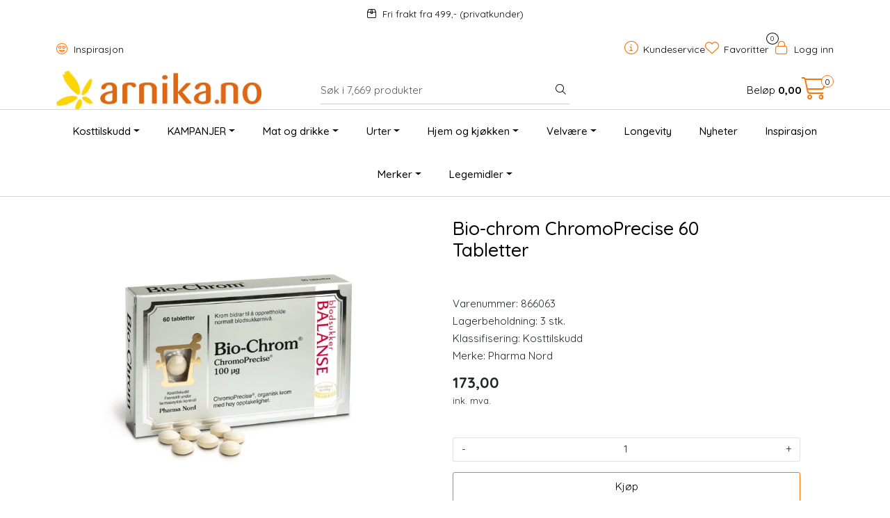

--- FILE ---
content_type: text/html; charset=UTF-8
request_url: https://www.arnika.no/bio-chrom-chromoprecise-60-tabletter
body_size: 24226
content:
<!DOCTYPE html>
<html lang="nb" data-bs-theme="light">
<head>
             
<!-- START /modules/meta -->
<title>Bio-chrom ChromoPrecise 60 Tabletter</title>
<meta name="generator" content="Gurusoft Ecommerce">
<meta name="viewport" content="width=device-width, initial-scale=1.0">
<meta http-equiv="content-type" content="text/html; charset=UTF-8">
<meta http-equiv="X-UA-Compatible" content="IE=edge">

<meta name="description" content="Bio-Chrom ChromoPrecise inneholder krom som bidrar til å opprettholde normalt blodsukkernivå. ChromoPrecise er organisk krom med høy opptakelighet.">
<meta name="keywords" content="Pharma Nord,">

<meta name="robots" content="index,follow">

<link rel="canonical" href="https://www.arnika.no/bio-chrom-chromoprecise-60-tabletter">

<meta name="google" content="notranslate">

<meta property="og:site_name" content=" | Arnika">
<meta property="og:url" content="https://www.arnika.no/bio-chrom-chromoprecise-60-tabletter">
<meta property="og:title" content="Bio-chrom ChromoPrecise 60 Tabletter">
<meta property="og:type" content="product">
<meta property="og:description" content="Bio-Chrom ChromoPrecise inneholder krom som bidrar til å opprettholde normalt blodsukkernivå. ChromoPrecise er organisk krom med høy opptakelighet.">
<meta property="og:image" content="https://res.cloudinary.com/arnika-no/image/upload/d_standard_placeholder.png,f_auto,q_auto/p_866063_default_1">
<meta property="og:image:url" content="https://res.cloudinary.com/arnika-no/image/upload/d_standard_placeholder.png,f_auto,q_auto/p_866063_default_1">
<meta property="og:image:secure_url" content="https://res.cloudinary.com/arnika-no/image/upload/d_standard_placeholder.png,f_auto,q_auto/p_866063_default_1">

<!-- END /modules/meta -->

             
<!-- START /modules/includes-head -->

         
<!-- START /modules/components/favicon -->

<link rel="icon" type="image/png" href="https://res.cloudinary.com/arnika-no/image/upload/c_limit,d_standard_placeholder.png,f_auto,h_64,q_auto,w_64/g_logo_favicon_1.png">
<link rel="apple-touch-icon" href="https://res.cloudinary.com/arnika-no/image/upload/c_limit,d_standard_placeholder.png,f_auto,h_180,q_auto,w_180/g_logo_favicon_1.png">

<!-- END /modules/components/favicon -->



             
<!-- START /modules/components/includes-head-cookie-information -->

    <script id="CookieConsent" type="text/javascript" src="https://policy.app.cookieinformation.com/uc.js" data-culture="NB" data-gcm-version="2.0"></script>
    <script>window.addEventListener('CookieInformationConsentGiven',function(event){if(CookieInformation.getConsentGivenFor('cookie_cat_marketing')){window.dataLayer=window.dataLayer||[];dataLayer.push({"ecommerce":null});dataLayer.push({"event":"view_item","ecommerce":{"items":[{"item_name":"Bio-chrom ChromoPrecise 60 Tabletter","item_id":"866063","value":150.43,"currency":"NOK"}]}});dataLayer.push({"customerType":"anonymous"});(function(w,d,s,l,i){w[l]=w[l]||[];w[l].push({'gtm.start':new Date().getTime(),event:'gtm.js'});var f=d.getElementsByTagName(s)[0],j=d.createElement(s),dl=l!='dataLayer'?'&l='+l:'';j.async=true;j.src='//www.googletagmanager.com/gtm.js?id='+i+dl;f.parentNode.insertBefore(j,f);})(window,document,'script','dataLayer','GTM-TP2N4VJ');(function(f,b,e,v,n,t,s){if(f.fbq)return;n=f.fbq=function(){n.callMethod?n.callMethod.apply(n,arguments):n.queue.push(arguments)};if(!f._fbq)f._fbq=n;n.push=n;n.loaded=!0;n.version='2.0';n.queue=[];t=b.createElement(e);t.async=!0;t.src=v;s=b.getElementsByTagName(e)[0];s.parentNode.insertBefore(t,s)})(window,document,'script','//connect.facebook.net/en_US/fbevents.js');fbq('init','349137838885668');fbq('track','PageView');fbq('consent','revoke');fbq('track','ViewContent',{content_type:'product',content_ids:['866063'],content_name:'Bio-chrom ChromoPrecise 60 Tabletter'});}},false);</script>

<!-- END /modules/components/includes-head-cookie-information -->

<link href="/themes/stylesheet/fontawesome/css/A.fontawesome.min.css,qv=202512101130.pagespeed.cf.D8UCoWnw13.css" rel="stylesheet preload" as="style">
<link href="/themes/stylesheet/fontawesome/css/A.solid.min.css,qv=202512101130.pagespeed.cf.Cs5V7vkY69.css" rel="stylesheet preload" as="style">
<link href="/themes/stylesheet/fontawesome/css/A.light.min.css,qv=202512101130.pagespeed.cf.fTn3z4osB6.css" rel="stylesheet preload" as="style">
<link href="/themes/stylesheet/fontawesome/css/A.brands.min.css,qv=202512101130.pagespeed.cf.DwH4JASgjD.css" rel="stylesheet preload" as="style">
<link href="/themes/stylesheet/fontawesome/css/A.v5-font-face.min.css,qv=202512101130.pagespeed.cf.s8d3FpsWGt.css" rel="stylesheet preload" as="style">
<link href="/themes/stylesheet/owlCarousel/A.owl.carousel.min.css,qv=202512101130.pagespeed.cf.EQ1SN4bTSh.css" rel="stylesheet">
<link href="/themes/stylesheet/A.stylesheet.css+fancybox,,_jquery.fancybox.min.css,Mcc.foIJo5cAip.css.pagespeed.cf.D1eIBEiQPC.css" rel="stylesheet"/>


                        

    <style>#header #sticky-desktop #topbar{padding:0!important;#logo-theme a img {
		height: 85px !important;
		max-width: 335px !important;
	}
}@media (width >= 768px) {
	#footer-p{
		float:right;
	}
	#footer-p a:last-child {
		margin-right: 0px;
	} 
}#Coi-Renew{z-index:1!important}.sleeknote-badge{visibility:hidden!important}.anonymous-login-form-container button{background-color:#7dcdb8;border-color:#7dcdb8}.anonymous-login-form-container button,.anonymous-login-form-container button:hover,.anonymous-login-form-container button:active{background-color:#7dcdb8!important;border-color:#7dcdb8!important}.anonymous-login-form-container button:focus-visible{-webkit-box-shadow:0 0 0 .25rem rgba(125,205,184,.5);box-shadow:0 0 0 .25rem rgba(125,205,184,.5)}.select-freight-collect{-webkit-appearance:auto!important}#checkoutFreightWrapper .checkout-freight-options .form-check{padding:20px 0 20px 15px!important;border-top: 1px solid #46444329 !important}#checkoutFreightWrapper .freight-option-wrapper .row .col-3.ps-1{display:flex;flex-direction:column;justify-content:space-around}div.checkout-freight-options:nth-child(5) {display:none!important}.lipscore-service-review-badge-rating-text :first-child{font-size:530px!important}.lipscore-service-review-badge-rating-text :nth-child(2){font-size:200px!important}.lipscore-service-review-badge-votes-text :first-child{font-size:180px!important}.card,.card img{border-radius:25px 25px 0 0}</style>


<!-- END /includes/stylesheet/product.vm -->
                      
<!-- START /includes/javascript/helloretail-head -->

<script async src="https://helloretailcdn.com/helloretail.js"></script>
<script>(function(){var aws=document.createElement('script');aws.type='text/javascript';if(typeof(aws.async)!="undefined"){aws.async=true;}aws.src='https://d1pna5l3xsntoj.cloudfront.net/scripts/company/awAddGift.js#B12E845E137F2F953BBEA20B4D5CB7B7';var s=document.getElementsByTagName('script')[0];s.parentNode.insertBefore(aws,s);})();function helloRetailAddProductToBasket(number){if(ADDWISH_PARTNER_NS){hrq.push(function(){ADDWISH_PARTNER_NS.api.cart.addProduct({productNumber:number});});}}hrq=window.hrq||[];let hrTrackPageView=false
hrq.push(['init',{trackPageView:hrTrackPageView}]);let hrTrackingOptOut=true
if(CookieInformation.getConsentGivenFor("cookie_cat_marketing")){hrTrackingOptOut=false}hrq.push(["setTrackingOptOut",hrTrackingOptOut]);</script>

<!-- END /includes/javascript/helloretail-head -->
         
<!-- START /modules/components/nns-lipscore-head -->

<script type="text/javascript">window.lipscoreInit=function(){lipscore.init({apiKey:"c6b4871d144047998e2d2d72"});};(function(){var scr=document.createElement('script');scr.async=1;scr.src="//static.lipscore.com/assets/no/lipscore-v1.js";document.getElementsByTagName('head')[0].appendChild(scr);})();</script>

<!-- END /modules/components/nns-lipscore-head -->

    </head>
<body><noscript><meta HTTP-EQUIV="refresh" content="0;url='https://www.arnika.no/bio-chrom-chromoprecise-60-tabletter?PageSpeed=noscript'" /><style><!--table,div,span,font,p{display:none} --></style><div style="display:block">Please click <a href="https://www.arnika.no/bio-chrom-chromoprecise-60-tabletter?PageSpeed=noscript">here</a> if you are not redirected within a few seconds.</div></noscript>
             
<!-- START /modules/components/skip-to-main-content -->

<a id="skip-main" class="btn btn-primary visually-hidden-focusable" href="#columns">Skip to main content</a>

<!-- END /modules/components/skip-to-main-content -->

                 <noscript><iframe src="https://www.googletagmanager.com/ns.html?id=GTM-TP2N4VJ" height="0" width="0" style="display:none;visibility:hidden"></iframe></noscript>

    <main id="page">

        <!--[if lt IE 7]>
        <p class="chromeframe">You are using an <strong>outdated</strong> browser. Please <a href="http://browsehappy.com/">upgrade your browser</a> or <a href="http://www.google.com/chromeframe/?redirect=true">activate Google Chrome Frame</a> to improve your experience.</p>
        <![endif]-->

        
                 
<!-- START /modules/components/scroll-to-top -->

<div class="scrollToTop">
    <div id="back-text">
        <span>Til toppen</span>
    </div>

    <i class="fa-light fa-angle-up" aria-hidden="true"></i>
</div>

<!-- END /modules/components/scroll-to-top -->
                 
<!-- START /modules/components/top-menu-admin -->

<div data-ajax_target="top-admin-menu" data-entity-type="product" data-entity-id="3685" data-edit=""></div>

<!-- END /modules/components/top-menu-admin -->
                 
<!-- START /modules/components/announcement-bar -->

    <div id="announcement-bar" style="--announcements-background-color:rgb(255, 255, 255);--announcements-text-color:rgb(0, 0, 0);">
                                    <a class="announcement" href="https://www.arnika.no/frakt-og-levering-1" target="_self">
            
                            <i class="fa-light fa-box-taped"></i>
                            <span>Fri frakt fra 499,-   (privatkunder)</span>

                            </a>
                        </div>

<!-- END /modules/components/announcement-bar -->
                 
<!-- START /modules/components/top-menu -->

<div class="d-none d-lg-block top-menu-row">
    <div class="container">
        <div class="row align-items-center">
            <div class="col-7 col-xl-6">
                <div class="top-menu-row__link-menu">
                             
<!-- START /modules/components/top-links -->

    <a href="/inspirasjon" target="_self">
                    <i class="far fa-grin-hearts" aria-hidden="true"></i>
                Inspirasjon
    </a>

    
<!-- END /modules/components/top-links -->
                </div>
            </div>

            <div class="col-5 col-xl-6">
                <div class="top-menu-row__icon-menu">
                             
<!-- START /modules/components/locale-button-desktop -->


<!-- END /modules/components/locale-button-desktop -->
                             
<!-- START /modules/components/info-button-desktop -->

    <div class="info-button-desktop">
                <a href="kundeservice">
            <i class="fa-light fa-circle-info" aria-hidden="true"></i>
            <span class="d-none d-xl-inline-block">Kundeservice</span>
        </a>
    </div>

<!-- END /modules/components/info-button-desktop -->
                             
<!-- START /modules/components/favorite-button-desktop -->

    <div class="favorite-button-desktop">
        <span class="favorite-quantity" data-ajax_target="favorites-size">
                    </span>

        <a href="favorites" class="favorite-userbutton">
            <i class="fa-light fa-heart" aria-hidden="true"></i>
            <span class="d-none d-xl-inline-block">Favoritter</span>
        </a>
    </div>

<!-- END /modules/components/favorite-button-desktop -->
                             
<!-- START /modules/components/user-button-desktop -->

<div class="user-button-desktop">
			<a href="login">
			<i class="fa-light fa-lock" aria-hidden="true"></i>
			<span class="d-none d-xl-inline-block">Logg inn</span>
		</a>
	</div>

<!-- END /modules/components/user-button-desktop -->
                </div>
            </div>
        </div>
    </div>
</div>

<!-- END /modules/components/user-button-desktop -->

                 
<!-- START /modules/header -->

<header id="header" class="sticky-top">
    <div id="sticky-desktop" class="d-none d-lg-block">
                 
<!-- START /modules/components/header-desktop -->

<div id="topbar">
    <div class="desktop d-none d-lg-block">
        <div class="container">
            <div class="row align-items-center">
                <div class="col-lg-4 col-xl-4">
                             
<!-- START /modules/components/header-desktop-logo -->

<div id="logo-theme">
    <a class="d-flex" href="/"><img src="https://res.cloudinary.com/arnika-no/image/upload/d_standard_placeholder.png,f_auto,q_auto/g_logo_default_1" class="img-fluid" alt=" | Arnika" height="55" itemprop="logo"></a>
</div>

<!-- END /modules/components/header-desktop-logo -->
                </div>

                <div class="col-lg-5 col-xl-4">
                             
<!-- START /modules/components/header-desktop-search -->

<div class="search-bar" itemscope itemtype="http://schema.org/WebSite">
    <meta itemprop="url" content="https://www.arnika.no">
                         
<!-- START /modules/components/helloretail-search-form -->

<form itemprop="potentialAction" itemscope itemtype="http://schema.org/SearchAction">
    <meta itemprop="target" content="https://www.arnika.no/search?action=search&q={q}">

    <div class="input-group">
        <input type="text" name="q" placeholder="Søk i 7,669 produkter" class="aw-search-input suggest form-control" aria-label="Søk" required itemprop="query-input" autocomplete="off" data-action="incremental-search" data-content-target="incremental-search-desktop">
        <button class="btn button-search" type="submit" aria-label="Søk">
            <i class="fa-light fa-magnifying-glass" aria-hidden="true"></i>
            <i class="fa-light fa-spinner-third fa-spin" hidden aria-hidden="true"></i>
        </button>
    </div>
</form>

<!-- END /modules/components/helloretail-search-form -->
        </div>

<!-- END /modules/components/helloretail-search-form -->
                </div>

                <div class="col-lg-3 col-xl-4">
                    <div class="basket-button-desktop">
                                 
<!-- START /modules/components/basket-button-desktop -->


<div class="lipscore-service-review-badge-small-short" data-ls-widget-height="45px" data-ls-widget-width="300px"> </div>

<div class="large-cart">
    <div class="large-cart__price">
        Beløp
        <span class="large-cart__price-amount" data-ajax_target="basket-amount"></span>
    </div>
    <div class="large-cart__icon">
        <div class="large-cart__amount" data-ajax_target="basket-size"></div>
        <a href="basket" title="Gå til handlevogn">
            <i class="fa-light fa-cart-shopping" aria-hidden="true"></i>
        </a>
    </div>
</div>


<!-- END /modules/components/basket-button-desktop -->
                    </div>
                </div>
            </div>
        </div>
    </div>
</div>

<nav id="desktop_menu" class="navbar navbar-expand-lg">
             
<!-- START /modules/components/category-menu-desktop -->

<div class="container justify-content-center">
    <ul class="navbar-nav collapse navbar-collapse flex-wrap justify-content-center align-items-center">
                    <li class="nav-item  dropdown dropdown-xl-trigger deeper " data-category_id="7">
                <a class="dropdown-toggle nav-link" href="kosttilskudd">Kosttilskudd</a>

                                    <div class="dropdown-menu dropdown-xl-content">
                        <div class="container category-sub-menu">
                                                        
                                <div class="category-sub-menu-content">
                                    <a href="vitaminer" title="Vitaminer og mineraler">Vitaminer og mineraler</a>
                                                                    </div>
                            
                                <div class="category-sub-menu-content">
                                    <a href="antioksidanter" title="Antioksidanter">Antioksidanter</a>
                                                                    </div>
                            
                                <div class="category-sub-menu-content">
                                    <a href="aminosyrer" title="Aminosyrer">Aminosyrer</a>
                                                                    </div>
                            
                                <div class="category-sub-menu-content">
                                    <a href="fettsyrer" title="Fettsyrer">Fettsyrer</a>
                                                                    </div>
                            
                                <div class="category-sub-menu-content">
                                    <a href="energi" title="Energi">Energi</a>
                                                                    </div>
                            
                                <div class="category-sub-menu-content">
                                    <a href="hjerte-og-sirkulasjon" title="Hjerte og sirkulasjon">Hjerte og sirkulasjon</a>
                                                                    </div>
                            
                                <div class="category-sub-menu-content">
                                    <a href="hode-og-oyne" title="Hode og øyne">Hode og øyne</a>
                                                                    </div>
                            
                                <div class="category-sub-menu-content">
                                    <a href="hormonbalanse" title="Hormonbalanse">Hormonbalanse</a>
                                                                    </div>
                            
                                <div class="category-sub-menu-content">
                                    <a href="hud-har-og-negler" title="Hud, hår og negler">Hud, hår og negler</a>
                                                                    </div>
                            
                                <div class="category-sub-menu-content">
                                    <a href="immunforsvar-og-luftveier" title="Immunforsvar og luftveier">Immunforsvar og luftveier</a>
                                                                    </div>
                            
                                <div class="category-sub-menu-content">
                                    <a href="kollagen" title="Kollagen">Kollagen</a>
                                                                    </div>
                            
                                <div class="category-sub-menu-content">
                                    <a href="kosttilskudd-til-barn" title="Kosttilskudd til barn">Kosttilskudd til barn</a>
                                                                    </div>
                            
                                <div class="category-sub-menu-content">
                                    <a href="lever-og-galle" title="Lever og galle">Lever og galle</a>
                                                                    </div>
                            
                                <div class="category-sub-menu-content">
                                    <a href="mage-og-tarm" title="Mage og tarm">Mage og tarm</a>
                                                                    </div>
                            
                                <div class="category-sub-menu-content">
                                    <a href="muskler-og-ledd" title="Muskler og ledd">Muskler og ledd</a>
                                                                    </div>
                            
                                <div class="category-sub-menu-content">
                                    <a href="nyre-og-urinveier" title="Nyre og urinveier">Nyre og urinveier</a>
                                                                    </div>
                            
                                <div class="category-sub-menu-content">
                                    <a href="sovn-og-ro" title="Søvn og ro">Søvn og ro</a>
                                                                    </div>
                            
                                <div class="category-sub-menu-content">
                                    <a href="til-dyr" title="Til dyr">Til dyr</a>
                                                                    </div>
                            
                                <div class="category-sub-menu-content">
                                    <a href="trening" title="Trening">Trening</a>
                                                                    </div>
                            
                                <div class="category-sub-menu-content">
                                    <a href="vektkontroll-og-utrensing" title="Vektkontroll og utrensing ">Vektkontroll og utrensing </a>
                                                                    </div>
                                                    </div>
                    </div>
                            </li>
                    <li class="nav-item  dropdown dropdown-xl-trigger deeper " data-category_id="387">
                <a class="dropdown-toggle nav-link" href="kampanjer">KAMPANJER</a>

                                    <div class="dropdown-menu dropdown-xl-content">
                        <div class="container category-sub-menu">
                                                        
                                <div class="category-sub-menu-content">
                                    <a href="outlet" title="Outlet 30-70%">Outlet 30-70%</a>
                                                                    </div>
                                                    </div>
                    </div>
                            </li>
                    <li class="nav-item  dropdown dropdown-xl-trigger deeper " data-category_id="14">
                <a class="dropdown-toggle nav-link" href="mat-og-drikke-2">Mat og drikke</a>

                                    <div class="dropdown-menu dropdown-xl-content">
                        <div class="container category-sub-menu">
                                                        
                                <div class="category-sub-menu-content">
                                    <a href="te-og-kaffe" title="Te og kaffe">Te og kaffe</a>
                                                                    </div>
                            
                                <div class="category-sub-menu-content">
                                    <a href="drikke" title="Drikke">Drikke</a>
                                                                    </div>
                            
                                <div class="category-sub-menu-content">
                                    <a href="bakevarer" title="Bakevarer">Bakevarer</a>
                                                                    </div>
                            
                                <div class="category-sub-menu-content">
                                    <a href="superfood" title="Superfood">Superfood</a>
                                                                    </div>
                            
                                <div class="category-sub-menu-content">
                                    <a href="sjokolade" title="Sjokolade">Sjokolade</a>
                                                                    </div>
                            
                                <div class="category-sub-menu-content">
                                    <a href="snacks" title="Snacks">Snacks</a>
                                                                    </div>
                            
                                <div class="category-sub-menu-content">
                                    <a href="barer" title="Barer">Barer</a>
                                                                    </div>
                            
                                <div class="category-sub-menu-content">
                                    <a href="sotsaker" title="Søtsaker">Søtsaker</a>
                                                                    </div>
                            
                                <div class="category-sub-menu-content">
                                    <a href="krydder-og-salt" title="Krydder og salt">Krydder og salt</a>
                                                                    </div>
                            
                                <div class="category-sub-menu-content">
                                    <a href="belgfrukter-ris-og-pasta" title="Belgfrukter, ris og pasta">Belgfrukter, ris og pasta</a>
                                                                    </div>
                            
                                <div class="category-sub-menu-content">
                                    <a href="sauser" title="Sauser">Sauser</a>
                                                                    </div>
                            
                                <div class="category-sub-menu-content">
                                    <a href="notter-og-fro-2" title="Nøtter og frø">Nøtter og frø</a>
                                                                    </div>
                            
                                <div class="category-sub-menu-content">
                                    <a href="torket-frukt" title="Tørket frukt og bær">Tørket frukt og bær</a>
                                                                    </div>
                            
                                <div class="category-sub-menu-content">
                                    <a href="topping" title="Topping">Topping</a>
                                                                    </div>
                            
                                <div class="category-sub-menu-content">
                                    <a href="proteinpulver" title="Proteinpulver">Proteinpulver</a>
                                                                    </div>
                            
                                <div class="category-sub-menu-content">
                                    <a href="honning" title="Honning">Honning</a>
                                                                    </div>
                            
                                <div class="category-sub-menu-content">
                                    <a href="oljer" title="Oljer">Oljer</a>
                                                                    </div>
                                                    </div>
                    </div>
                            </li>
                    <li class="nav-item  dropdown dropdown-xl-trigger deeper " data-category_id="31">
                <a class="dropdown-toggle nav-link" href="urter">Urter</a>

                                    <div class="dropdown-menu dropdown-xl-content">
                        <div class="container category-sub-menu">
                                                        
                                <div class="category-sub-menu-content">
                                    <a href="urter-i-kapsel" title="Urter i kapsel">Urter i kapsel</a>
                                                                    </div>
                            
                                <div class="category-sub-menu-content">
                                    <a href="urtetinktur" title="Urtetinktur">Urtetinktur</a>
                                                                    </div>
                            
                                <div class="category-sub-menu-content">
                                    <a href="bestselgere-urter" title="Bestselgere Urter">Bestselgere Urter</a>
                                                                    </div>
                            
                                <div class="category-sub-menu-content">
                                    <a href="sopp" title="Sopp">Sopp</a>
                                                                    </div>
                            
                                <div class="category-sub-menu-content">
                                    <a href="ashwagandha" title="Ashwagandha ">Ashwagandha </a>
                                                                    </div>
                                                    </div>
                    </div>
                            </li>
                    <li class="nav-item  dropdown dropdown-xl-trigger deeper " data-category_id="8">
                <a class="dropdown-toggle nav-link" href="hjem-og-kjokken">Hjem og kjøkken</a>

                                    <div class="dropdown-menu dropdown-xl-content">
                        <div class="container category-sub-menu">
                                                        
                                <div class="category-sub-menu-content">
                                    <a href="rengjoring" title="Rengjøring">Rengjøring</a>
                                                                    </div>
                            
                                <div class="category-sub-menu-content">
                                    <a href="kos-og-hygge" title="Kos og hygge">Kos og hygge</a>
                                                                    </div>
                            
                                <div class="category-sub-menu-content">
                                    <a href="kjokkenutstyr" title="Kjøkkenutstyr">Kjøkkenutstyr</a>
                                                                    </div>
                            
                                <div class="category-sub-menu-content">
                                    <a href="zero-waste" title="Zero waste">Zero waste</a>
                                                                    </div>
                            
                                <div class="category-sub-menu-content">
                                    <a href="handsape" title="Håndsåpe">Håndsåpe</a>
                                                                    </div>
                            
                                <div class="category-sub-menu-content">
                                    <a href="boker-1" title="Bøker">Bøker</a>
                                                                    </div>
                                                    </div>
                    </div>
                            </li>
                    <li class="nav-item  dropdown dropdown-xl-trigger deeper " data-category_id="9">
                <a class="dropdown-toggle nav-link" href="velvare">Velvære</a>

                                    <div class="dropdown-menu dropdown-xl-content">
                        <div class="container category-sub-menu">
                                                        
                                <div class="category-sub-menu-content">
                                    <a href="ansiktspleie" title="Ansiktspleie">Ansiktspleie</a>
                                                                    </div>
                            
                                <div class="category-sub-menu-content">
                                    <a href="hudpleie" title="Hudpleie">Hudpleie</a>
                                                                    </div>
                            
                                <div class="category-sub-menu-content">
                                    <a href="harpleie" title="Hårpleie">Hårpleie</a>
                                                                    </div>
                            
                                <div class="category-sub-menu-content">
                                    <a href="solkrem" title="Solkrem">Solkrem</a>
                                                                    </div>
                            
                                <div class="category-sub-menu-content">
                                    <a href="muskel-og-massasje" title="Muskel og massasje">Muskel og massasje</a>
                                                                    </div>
                            
                                <div class="category-sub-menu-content">
                                    <a href="hygiene" title="Hygiene">Hygiene</a>
                                                                    </div>
                            
                                <div class="category-sub-menu-content">
                                    <a href="sex-og-samliv" title="Sex og samliv">Sex og samliv</a>
                                                                    </div>
                            
                                <div class="category-sub-menu-content">
                                    <a href="svangerskap" title="Svangerskap">Svangerskap</a>
                                                                    </div>
                            
                                <div class="category-sub-menu-content">
                                    <a href="barn-og-baby" title="Barn og baby">Barn og baby</a>
                                                                    </div>
                            
                                <div class="category-sub-menu-content">
                                    <a href="velvaretilbehor" title="Velværetilbehør">Velværetilbehør</a>
                                                                    </div>
                            
                                <div class="category-sub-menu-content">
                                    <a href="gavesett" title="Gavesett">Gavesett</a>
                                                                    </div>
                            
                                <div class="category-sub-menu-content">
                                    <a href="eteriske-oljer" title="Eteriske oljer">Eteriske oljer</a>
                                                                    </div>
                            
                                <div class="category-sub-menu-content">
                                    <a href="bach-s-blomstermedisin" title="Bach's blomstermedisin">Bach's blomstermedisin</a>
                                                                    </div>
                                                    </div>
                    </div>
                            </li>
                    <li class="nav-item  no-childeren " data-category_id="425">
                <a class="dropdown-toggle nav-link" href="longevity">Longevity</a>

                            </li>
                    <li class="nav-item  no-childeren " data-category_id="225">
                <a class="dropdown-toggle nav-link" href="nyheter-1">Nyheter</a>

                            </li>
                    <li class="nav-item  no-childeren " data-category_id="183">
                <a class="dropdown-toggle nav-link" href="inspirasjon">Inspirasjon</a>

                            </li>
                    <li class="nav-item  dropdown dropdown-xl-trigger deeper " data-category_id="13">
                <a class="dropdown-toggle nav-link" href="merker">Merker</a>

                                    <div class="dropdown-menu dropdown-xl-content">
                        <div class="container category-sub-menu">
                                                        
                                <div class="category-sub-menu-content">
                                    <a href="a-vogel" title="A. Vogel">A. Vogel</a>
                                                                    </div>
                            
                                <div class="category-sub-menu-content">
                                    <a href="aqua-oleum" title="Aqua Oleum">Aqua Oleum</a>
                                                                    </div>
                            
                                <div class="category-sub-menu-content">
                                    <a href="arcon" title="Arcon">Arcon</a>
                                                                    </div>
                            
                                <div class="category-sub-menu-content">
                                    <a href="avivir" title="Avivir">Avivir</a>
                                                                    </div>
                            
                                <div class="category-sub-menu-content">
                                    <a href="aya-ida" title="AYA & IDA">AYA & IDA</a>
                                                                    </div>
                            
                                <div class="category-sub-menu-content">
                                    <a href="bach-fra-nelson" title="Bach fra Nelson">Bach fra Nelson</a>
                                                                    </div>
                            
                                <div class="category-sub-menu-content">
                                    <a href="basica" title="Basica®">Basica®</a>
                                                                    </div>
                            
                                <div class="category-sub-menu-content">
                                    <a href="beachkind" title="Beachkind">Beachkind</a>
                                                                    </div>
                            
                                <div class="category-sub-menu-content">
                                    <a href="betteryou" title="BetterYou®">BetterYou®</a>
                                                                    </div>
                            
                                <div class="category-sub-menu-content">
                                    <a href="bioflora" title="Bioflora">Bioflora</a>
                                                                    </div>
                            
                                <div class="category-sub-menu-content">
                                    <a href="bio-life" title="Bio Life">Bio Life</a>
                                                                    </div>
                            
                                <div class="category-sub-menu-content">
                                    <a href="biocare" title="BioCare®">BioCare®</a>
                                                                    </div>
                            
                                <div class="category-sub-menu-content">
                                    <a href="biosym" title="Biosym">Biosym</a>
                                                                    </div>
                            
                                <div class="category-sub-menu-content">
                                    <a href="bodosalven" title="Bodøsalven">Bodøsalven</a>
                                                                    </div>
                            
                                <div class="category-sub-menu-content">
                                    <a href="bringwell" title="Bringwell">Bringwell</a>
                                                                    </div>
                            
                                <div class="category-sub-menu-content">
                                    <a href="by-heidi" title="By Heidi">By Heidi</a>
                                                                    </div>
                            
                                <div class="category-sub-menu-content">
                                    <a href="cds22-formula-vivomixx-og-sivomixx-melkesyrebakterier" title="CDS22-formula (Vivomixx melkesyrebakterier">CDS22-formula (Vivomixx melkesyrebakterier</a>
                                                                    </div>
                            
                                <div class="category-sub-menu-content">
                                    <a href="clipper" title="Clipper">Clipper</a>
                                                                    </div>
                            
                                <div class="category-sub-menu-content">
                                    <a href="dandy-blend" title="Dandy Blend ">Dandy Blend </a>
                                                                    </div>
                            
                                <div class="category-sub-menu-content">
                                    <a href="dcg-tilskudd" title="DCG tilskudd">DCG tilskudd</a>
                                                                    </div>
                            
                                <div class="category-sub-menu-content">
                                    <a href="dr-bronner" title="Dr. Bronner">Dr. Bronner</a>
                                                                    </div>
                            
                                <div class="category-sub-menu-content">
                                    <a href="dr-enzmann" title="Dr. Enzmann">Dr. Enzmann</a>
                                                                    </div>
                            
                                <div class="category-sub-menu-content">
                                    <a href="dr-hauschka" title="Dr. Hauschka">Dr. Hauschka</a>
                                                                    </div>
                            
                                <div class="category-sub-menu-content">
                                    <a href="dr-organic" title="Dr. Organic">Dr. Organic</a>
                                                                    </div>
                            
                                <div class="category-sub-menu-content">
                                    <a href="earth-nutrition" title="Earth Nutrition">Earth Nutrition</a>
                                                                    </div>
                            
                                <div class="category-sub-menu-content">
                                    <a href="easy-choice" title="Easy Choice">Easy Choice</a>
                                                                    </div>
                            
                                <div class="category-sub-menu-content">
                                    <a href="eco-gang" title="Eco Gang">Eco Gang</a>
                                                                    </div>
                            
                                <div class="category-sub-menu-content">
                                    <a href="egyptian-magic-1" title="Egyptian Magic">Egyptian Magic</a>
                                                                    </div>
                            
                                <div class="category-sub-menu-content">
                                    <a href="elm-organics" title="Elm Organics">Elm Organics</a>
                                                                    </div>
                            
                                <div class="category-sub-menu-content">
                                    <a href="english-tea-shop" title="English Tea Shop">English Tea Shop</a>
                                                                    </div>
                            
                                <div class="category-sub-menu-content">
                                    <a href="epinutrics" title="Epinutrics">Epinutrics</a>
                                                                    </div>
                            
                                <div class="category-sub-menu-content">
                                    <a href="epsom-salt" title="Greenish Epsom Salt">Greenish Epsom Salt</a>
                                                                    </div>
                            
                                <div class="category-sub-menu-content">
                                    <a href="ester-c" title="Ester-C">Ester-C</a>
                                                                    </div>
                            
                                <div class="category-sub-menu-content">
                                    <a href="femarelle" title="Femarelle">Femarelle</a>
                                                                    </div>
                            
                                <div class="category-sub-menu-content">
                                    <a href="flaattfrid" title="Flåttfrid">Flåttfrid</a>
                                                                    </div>
                            
                                <div class="category-sub-menu-content">
                                    <a href="funksjonell-mat" title="Funksjonell mat">Funksjonell mat</a>
                                                                    </div>
                            
                                <div class="category-sub-menu-content">
                                    <a href="gentle-day" title="Gentle Day">Gentle Day</a>
                                                                    </div>
                            
                                <div class="category-sub-menu-content">
                                    <a href="go-healthy-teblandinger" title="Go Healthy teblandinger">Go Healthy teblandinger</a>
                                                                    </div>
                            
                                <div class="category-sub-menu-content">
                                    <a href="gry-hammer" title="Gry Hammer">Gry Hammer</a>
                                                                    </div>
                            
                                <div class="category-sub-menu-content">
                                    <a href="helios" title="Helios">Helios</a>
                                                                    </div>
                            
                                <div class="category-sub-menu-content">
                                    <a href="hydrate" title="Hydrate">Hydrate</a>
                                                                    </div>
                            
                                <div class="category-sub-menu-content">
                                    <a href="if-you-care" title="If you care">If you care</a>
                                                                    </div>
                            
                                <div class="category-sub-menu-content">
                                    <a href="iqbar" title="IQBAR">IQBAR</a>
                                                                    </div>
                            
                                <div class="category-sub-menu-content">
                                    <a href="jason" title="Jason">Jason</a>
                                                                    </div>
                            
                                <div class="category-sub-menu-content">
                                    <a href="kardiamobile" title="KardiaMobile">KardiaMobile</a>
                                                                    </div>
                            
                                <div class="category-sub-menu-content">
                                    <a href="kloster" title="Kloster">Kloster</a>
                                                                    </div>
                            
                                <div class="category-sub-menu-content">
                                    <a href="kyolic-age" title="Kyolic AGE">Kyolic AGE</a>
                                                                    </div>
                            
                                <div class="category-sub-menu-content">
                                    <a href="lectinect" title="Lectinect">Lectinect</a>
                                                                    </div>
                            
                                <div class="category-sub-menu-content">
                                    <a href="manuka-health" title="Manuka Health">Manuka Health</a>
                                                                    </div>
                            
                                <div class="category-sub-menu-content">
                                    <a href="marja-entrich" title="Marja Entrich">Marja Entrich</a>
                                                                    </div>
                            
                                <div class="category-sub-menu-content">
                                    <a href="maroma" title="Maroma ">Maroma </a>
                                                                    </div>
                            
                                <div class="category-sub-menu-content">
                                    <a href="me-anima" title="Me Anima">Me Anima</a>
                                                                    </div>
                            
                                <div class="category-sub-menu-content">
                                    <a href="mezina" title="Mezina">Mezina</a>
                                                                    </div>
                            
                                <div class="category-sub-menu-content">
                                    <a href="moonvalley" title="Moonvalley">Moonvalley</a>
                                                                    </div>
                            
                                <div class="category-sub-menu-content">
                                    <a href="msm-norge" title="MSM Norge">MSM Norge</a>
                                                                    </div>
                            
                                <div class="category-sub-menu-content">
                                    <a href="my-goodness" title="my Goodness">my Goodness</a>
                                                                    </div>
                            
                                <div class="category-sub-menu-content">
                                    <a href="najel" title="Najel">Najel</a>
                                                                    </div>
                            
                                <div class="category-sub-menu-content">
                                    <a href="natur-drogeriet" title="Natur Drogeriet">Natur Drogeriet</a>
                                                                    </div>
                            
                                <div class="category-sub-menu-content">
                                    <a href="nature-sunshine" title="Nature Sunshine">Nature Sunshine</a>
                                                                    </div>
                            
                                <div class="category-sub-menu-content">
                                    <a href="nds-nutrition" title="NDS Nutrition">NDS Nutrition</a>
                                                                    </div>
                            
                                <div class="category-sub-menu-content">
                                    <a href="new-nordic" title="New Nordic">New Nordic</a>
                                                                    </div>
                            
                                <div class="category-sub-menu-content">
                                    <a href="nozovent" title="Nozovent">Nozovent</a>
                                                                    </div>
                            
                                <div class="category-sub-menu-content">
                                    <a href="oho-" title="oho!">oho!</a>
                                                                    </div>
                            
                                <div class="category-sub-menu-content">
                                    <a href="ombar" title="Ombar">Ombar</a>
                                                                    </div>
                            
                                <div class="category-sub-menu-content">
                                    <a href="optimal-nordic-nutrition" title="Optimal Nordic Nutrition">Optimal Nordic Nutrition</a>
                                                                    </div>
                            
                                <div class="category-sub-menu-content">
                                    <a href="organic-india" title="Organic India">Organic India</a>
                                                                    </div>
                            
                                <div class="category-sub-menu-content">
                                    <a href="pharma-nord" title="Pharma Nord">Pharma Nord</a>
                                                                    </div>
                            
                                <div class="category-sub-menu-content">
                                    <a href="plantforce-third-wave-nutrition" title="Plantforce (TWN)">Plantforce (TWN)</a>
                                                                    </div>
                            
                                <div class="category-sub-menu-content">
                                    <a href="plent" title="PLENT">PLENT</a>
                                                                    </div>
                            
                                <div class="category-sub-menu-content">
                                    <a href="polysan" title="Polysan">Polysan</a>
                                                                    </div>
                            
                                <div class="category-sub-menu-content">
                                    <a href="poo-pourri" title="Poo-Pourri">Poo-Pourri</a>
                                                                    </div>
                            
                                <div class="category-sub-menu-content">
                                    <a href="proven" title="ProVen">ProVen</a>
                                                                    </div>
                            
                                <div class="category-sub-menu-content">
                                    <a href="pukka-te" title="Pukka te">Pukka te</a>
                                                                    </div>
                            
                                <div class="category-sub-menu-content">
                                    <a href="purasana" title="Purasana">Purasana</a>
                                                                    </div>
                            
                                <div class="category-sub-menu-content">
                                    <a href="pa-stell" title="På Stell">På Stell</a>
                                                                    </div>
                            
                                <div class="category-sub-menu-content">
                                    <a href="rahua" title="Rahua">Rahua</a>
                                                                    </div>
                            
                                <div class="category-sub-menu-content">
                                    <a href="rawsome" title="Rawsome">Rawsome</a>
                                                                    </div>
                            
                                <div class="category-sub-menu-content">
                                    <a href="re-me" title="Re:me">Re:me</a>
                                                                    </div>
                            
                                <div class="category-sub-menu-content">
                                    <a href="romega" title="ROMEGA silderogn">ROMEGA silderogn</a>
                                                                    </div>
                            
                                <div class="category-sub-menu-content">
                                    <a href="sanomega" title="SanOmega">SanOmega</a>
                                                                    </div>
                            
                                <div class="category-sub-menu-content">
                                    <a href="sanum-kehlbeck" title="Sanum-Kehlbeck">Sanum-Kehlbeck</a>
                                                                    </div>
                            
                                <div class="category-sub-menu-content">
                                    <a href="scents-of-salten" title="Scents of Salten">Scents of Salten</a>
                                                                    </div>
                            
                                <div class="category-sub-menu-content">
                                    <a href="shift" title="SHIFT ">SHIFT </a>
                                                                    </div>
                            
                                <div class="category-sub-menu-content">
                                    <a href="solaray" title="Solaray">Solaray</a>
                                                                    </div>
                            
                                <div class="category-sub-menu-content">
                                    <a href="soma" title="Soma">Soma</a>
                                                                    </div>
                            
                                <div class="category-sub-menu-content">
                                    <a href="super-fudgio" title="Super Fudgio">Super Fudgio</a>
                                                                    </div>
                            
                                <div class="category-sub-menu-content">
                                    <a href="supernature" title="SuperNature">SuperNature</a>
                                                                    </div>
                            
                                <div class="category-sub-menu-content">
                                    <a href="supersynbiotics" title="SuperSynbiotics">SuperSynbiotics</a>
                                                                    </div>
                            
                                <div class="category-sub-menu-content">
                                    <a href="sabeverkstedet" title="Sæbeværkstedet">Sæbeværkstedet</a>
                                                                    </div>
                            
                                <div class="category-sub-menu-content">
                                    <a href="tiger-balsam" title="Tiger Balsam">Tiger Balsam</a>
                                                                    </div>
                            
                                <div class="category-sub-menu-content">
                                    <a href="true-dates" title="True Dates">True Dates</a>
                                                                    </div>
                            
                                <div class="category-sub-menu-content">
                                    <a href="true-gum" title="True Gum">True Gum</a>
                                                                    </div>
                            
                                <div class="category-sub-menu-content">
                                    <a href="tru-niagen" title="True Dates">True Dates</a>
                                                                    </div>
                            
                                <div class="category-sub-menu-content">
                                    <a href="tulsi" title="Tulsi">Tulsi</a>
                                                                    </div>
                            
                                <div class="category-sub-menu-content">
                                    <a href="urban-forest" title="Urban Forest">Urban Forest</a>
                                                                    </div>
                            
                                <div class="category-sub-menu-content">
                                    <a href="udo-s-choice" title="Udo's Choice">Udo's Choice</a>
                                                                    </div>
                            
                                <div class="category-sub-menu-content">
                                    <a href="vitality-line" title="Vitality Line">Vitality Line</a>
                                                                    </div>
                            
                                <div class="category-sub-menu-content">
                                    <a href="vivani" title="Vivani">Vivani</a>
                                                                    </div>
                            
                                <div class="category-sub-menu-content">
                                    <a href="weleda-hudpleie" title="Weleda Hudpleie">Weleda Hudpleie</a>
                                                                    </div>
                            
                                <div class="category-sub-menu-content">
                                    <a href="wellibites" title="Wellibites">Wellibites</a>
                                                                    </div>
                            
                                <div class="category-sub-menu-content">
                                    <a href="well-by-nature" title="Well by Nature">Well by Nature</a>
                                                                    </div>
                            
                                <div class="category-sub-menu-content">
                                    <a href="westlab" title="Westlab">Westlab</a>
                                                                    </div>
                            
                                <div class="category-sub-menu-content">
                                    <a href="whole-earth" title="Whole Earth">Whole Earth</a>
                                                                    </div>
                            
                                <div class="category-sub-menu-content">
                                    <a href="yogi-tea" title="Yogi Tea">Yogi Tea</a>
                                                                    </div>
                            
                                <div class="category-sub-menu-content">
                                    <a href="zenbev" title="ZenBev">ZenBev</a>
                                                                    </div>
                            
                                <div class="category-sub-menu-content">
                                    <a href="zooca" title="Zooca">Zooca</a>
                                                                    </div>
                                                    </div>
                    </div>
                            </li>
                    <li class="nav-item  dropdown dropdown-xl-trigger deeper " data-category_id="184">
                <a class="dropdown-toggle nav-link" href="legemidler">Legemidler</a>

                                    <div class="dropdown-menu dropdown-xl-content">
                        <div class="container category-sub-menu">
                                                        
                                <div class="category-sub-menu-content">
                                    <a href="biopatiske-medisiner" title="Biopatiske medisiner">Biopatiske medisiner</a>
                                                                    </div>
                            
                                <div class="category-sub-menu-content">
                                    <a href="homeopatiske-legemidler" title="Homeopatiske legemidler">Homeopatiske legemidler</a>
                                                                    </div>
                                                    </div>
                    </div>
                            </li>
            </ul>
</div>
<!-- END /modules/components/category-menu-desktop -->
</nav>

<!-- END /modules/components/category-menu-desktop -->
    </div>

    <div id="sticky-mobile" class="d-lg-none">
                 
<!-- START /modules/components/header-mobile -->

<div class="navbar-header">
    <div class="navbar-row mobile-nav-logo-container">
        <div class="m-float-left">
            <button type="button" class="btn nav-button" onclick="gca.toggleOffCanvasMenu('left')">
                <span class="sr-only">Toggle navigation</span>
                <i class="fa-light fa-bars fa-lg" aria-hidden="true"></i>
            </button>

                    </div>

                 
<!-- START /modules/components/header-mobile-logo -->

<div class="m-logo">
    <a class="d-flex" href="/"><img src="https://res.cloudinary.com/arnika-no/image/upload/d_standard_placeholder.png,f_auto,q_auto/g_logo_default_1" class="img-fluid" alt=" | Arnika" height="50" itemprop="logo"></a>
</div>

<!-- END /modules/components/header-mobile-logo -->

        <div class="m-float-right">
            <div class="m-cart">
                         
<!-- START /modules/components/basket-button-mobile -->

<a href="basket" class="btn nav-button" title="Handlevogn">
    <span class="basket-quantity" data-ajax_target="basket-size">
            </span>
    <i class="fa-light fa-shopping-cart fa-lg nav-icon" aria-hidden="true"></i>
</a>

<!-- END /modules/components/basket-button-mobile -->
            </div>
            <div class="m-right-menu-toggle">
                         
<!-- START /modules/components/user-button-mobile -->

<button type="button" class="btn nav-button" onclick="gca.toggleOffCanvasMenu('right')">
    <span class="sr-only">Toggle navigation</span>
    <i class="fa-light fa-user-cog fa-lg" aria-hidden="true"></i>
</button>

<!-- END /modules/components/user-button-mobile -->
            </div>
        </div>
    </div>

    <div class="navbar-row mobile-search-container">
                 
<!-- START /modules/components/header-mobile-search -->

<div class="m-search">
                         
<!-- START /modules/components/helloretail-search-form-mobile -->

<form>
    <div class="input-group">
        <input type="search" name="q" placeholder="Søk i 7,669 produkter" class="aw-search-input suggest form-control" aria-label="Søk" required autocomplete="off" data-action="incremental-search" data-content-target="incremental-search-mobile">
        <button class="btn nav-button button-search" type="submit" aria-label="Søk">
            <i class="fa-light fa-magnifying-glass" aria-hidden="true"></i>
            <i class="fa-light fa-spinner-third fa-spin" hidden aria-hidden="true"></i>
        </button>
    </div>
</form>

<!-- END /modules/components/helloretail-search-form-mobile -->
        </div>

<!-- END /modules/components/helloretail-search-form-mobile -->
    </div>
</div>

<!-- END /modules/components/helloretail-search-form-mobile -->

    </div>
</header>

<!-- END /modules/components/helloretail-search-form-mobile -->

                 
<!-- START /modules/components/notification-header -->


<div id="sys-notification">
    <div id="notifications">
        
            </div>
</div>

<!-- END /modules/components/notification-header -->

        <section id="columns" class="default-columns">
            <!-- START product.vm -->



    
                     
<!-- START /modules/product -->



    
    
                
                
            <div id="content" class="product product-template-3 mt-4" itemscope itemtype="https://schema.org/Product">
                
                                    
                                                
                        <div class="container">
                            <div class="row " id="row_1">
                                                                                                                                            <div class="col-xl-6 ">
                                        <div class="product-element product-element-gallery   " data-product-element="gallery">
                                                         
<!-- START /modules/components/template-product-gallery -->

<div id="productGalleryWrapper" class="below" data-thumb-position="below">
             
<!-- START /modules/components/product-gallery-placeholder -->

<div id="main-carousel" class="owl-carousel below owl-loaded owl-drag" data-slider-id="1">
    <div class="owl-stage-outer">
        <div class="owl-stage">
            <div class="owl-item active w-100">
                <div class="item">
                    <a>
                        
    <picture class="d-flex mw-100">
        <source media="(max-width: 420px)" srcset="https://res.cloudinary.com/arnika-no/image/upload/c_limit,d_standard_placeholder.png,f_auto,h_350,q_auto,w_350/p_866063_default_1">
        <img src="https://res.cloudinary.com/arnika-no/image/upload/c_limit,d_standard_placeholder.png,f_auto,h_650,q_auto,w_650/p_866063_default_1" alt="Bio-chrom ChromoPrecise 60 Tabletter" class="img-fluid img-thumbnail " itemprop="image" width="650" height="650" decoding="async">
    </picture>
                    </a>
                </div>
            </div>
        </div>
    </div>
</div>

<!-- END /modules/components/product-gallery-placeholder -->
</div>

<!-- END /modules/components/product-gallery-placeholder -->
                                        </div>
                                    </div>
                                                                                                                                            <div class="col-xl-6 ">
                                        <div class="product-element product-element-info   " data-product-element="info">
                                                         
<!-- START /modules/components/template-product-info -->

<div id="productInfo">
    <div id="productInfoWrapper" data-product-element="general">
                 
<!-- START /modules/components/product-info -->


<div class="row">
	<div class="col-lg-10 col-12">
                <h1 class="h3" itemprop="name">Bio-chrom ChromoPrecise 60 Tabletter</h1>

                         
<!-- START /modules/components/nns-rating-widget -->


    <span id="lipscore-rating" data-ls-product-name="Bio-chrom ChromoPrecise 60 Tabletter" data-ls-brand="Pharma Nord" data-ls-product-id="866063" data-ls-product-url="https://www.arnika.no/bio-chrom-chromoprecise-60-tabletter" data-ls-gtin="5709976061200" data-ls-readonly="true">
    </span>

<!-- END /modules/components/nns-rating-widget -->
        
        <div class="description">
            <div class="product-sku">
                <span>Varenummer:</span> <span itemprop="sku">866063</span><br>
            </div>

                                            <span class="nns-detail-ean">EAN:</span> <span class="nns-detail-ean" itemprop="gtin">5709976061200</span>
            
                            <div class="product-stock">
                    <span class="availability">Lagerbeholdning:</span>
                    <span data-stock-trigger="detail" data-stock-id="3685"></span>
                                        <span data-customstickinfo-trigger="detail" data-customstickinfo-id="3685"></span>
                                    </div>
            
                        
                                    
                                                    <div>
                                <span>Klassifisering:</span>
                                <span>Kosttilskudd </span>
                            </div>
                                            
                                                                        
                                    
                                                    <div>
                                <span>Merke:</span>
                                <span>Pharma Nord </span>
                            </div>
                                                                                            </div>
    </div>

        
            <div itemprop="brand" itemscope itemtype="http://schema.org/Brand">
            <meta itemprop="name" content="Pharma Nord">
        </div>
    </div>

    <div data-price-trigger="detail" data-price-id="3685" class="product-detail-price" itemprop="offers" itemscope itemtype="http://schema.org/AggregateOffer">
        <span class="price-old" data-type="old"></span>
                <span class="price-new" data-type="current"></span>
        <span class="price-discount" data-type="discount"></span>
        <meta data-type="currency" itemprop="priceCurrency" content="">

                    <span class="mva" data-type="vatDesc">ink. mva.</span>
            </div>

         
<!-- START /modules/components/product-age-limit -->


<!-- END /modules/components/product-age-limit -->

<!-- END /modules/components/product-age-limit -->
    </div>

    
            <div id="productActionWrapper" data-product-element="actions">
                     
<!-- START /modules/components/product-actions -->

<div class="product-extra" data-itag="3685_8603x">
                 
<!-- START /modules/components/product-actions-qty -->

    <div class="product-detail">
        <div class="input-group inline-borderless">
            <button type="button" class="btn btn-outline-light text-dark decreaseQty">-</button>
            <input type="text" class="form-control text-center btn-outline-light text-dark" value="1" aria-label="Antall" data-qty-id="3685" data-qty-multiple="1.0" data-qty-step="1.0">
            <button type="button" class="btn btn-outline-light text-dark  increaseQty ">+</button>
        </div>
    </div>

<!-- END /modules/components/product-actions-qty -->

                <div data-addtobasket-trigger="detail" data-addtobasket-id="3685"></div>
                 
<!-- START /modules/components/stock-notification -->

<!-- END /modules/components/stock-notification -->
                <button type="button" class="col-12 mt-4 btn btn-light wishlist" onclick="gca.toggleFavorites(3685);" data-favorite-id="3685" data-favorite-state="false" data-favorite-type="detail" data-title-add="Legg til favoritter" data-title-remove="Fjern fra favoritter">
            <i class="fa-light fa-heart favorite" aria-hidden="true"></i>
            <i class="fa-solid fa-heart favorite" aria-hidden="true"></i>
            <span>Legg til favoritter</span>
        </button>
    
    
            </div>

<!-- END /modules/components/stock-notification -->
        </div>
    
    <div id="productIngressWrapper" data-product-element="ingress">
                 
<!-- START /modules/components/product-ingress -->

<div itemprop="description">
    
</div>
<!-- END /modules/components/product-ingress -->
    </div>
</div>

<!-- END /modules/components/product-ingress -->
                                        </div>
                                    </div>
                                                            </div>
                        </div>
                    
                                                
                        <div class="container">
                            <div class="row " id="row_2">
                                                                                                                                            <div class="col-xl-12 ">
                                        <div class="product-element product-element-tabs   " data-product-element="tabs">
                                                         
<!-- START /modules/components/template-product-tabs -->

<div id="productTabsWrapper">
             
<!-- START /modules/components/product-tabs -->

<ul class="nav nav-pills justify-content-center gap-xl-4 gap-2" id="product-tab-nav" role="tablist">
    <li class="nav-item">
        <a role="tab" class="btn btn-outline-primary active" href="#tab-description" data-bs-toggle="tab">Beskrivelse</a>
    </li>

                <li class="nav-item"><a class="btn btn-outline-primary" href="#tab-ingredients" role="tab" data-bs-toggle="tab">Ingredienser</a></li>
    
                <li class="nav-item"><a class="btn btn-outline-primary" href="#tab-dosage" role="tab" data-bs-toggle="tab">Dosering</a></li>
    
                <li class="nav-item"><a class="btn btn-outline-primary" href="#tab-information" role="tab" data-bs-toggle="tab">Tilleggsinformasjon</a></li>
        
    
    
        <li class="nav-item">
        <a role="tab" class="btn btn-outline-primary" href="#tab-lipscore-reviews" data-bs-toggle="tab">Omtaler</a>
    </li>
    </ul>

<div class="tab-content" id="product-tab-content" data-role="tabpanel">
            <div id="tab-description" class="tab-pane fade show active">
        <div itemprop="ingress">
            Bio-Chrom ChromoPrecise inneholder krom som bidrar til å opprettholde normalt blodsukkernivå. ChromoPrecise er organisk krom med høy opptakelighet. Tilskudd med krom kan bidra til å holde blodsukkeret stabilt. Et stabilt blodsukker reduserer suget etter søtsaker.
        </div>
    </div>
    
                <div id="tab-ingredients" class="tab-pane fade" role="tabpanel">
            Oppgitt innhold per dagsdose (1 tablett).<br><table class='table'><thead><tr><th scope='col' style='width:50%;'>Ingredienser</th><th scope='col' style='width:20%;'>mengde</th><th scope='col' style='width:20%;'>% av RI</th></tr></thead><tbody><tr><td>Chrom</td><td>100 µg</td><td></td></tr><tr><td>Fyllmiddel: Bakegjær (Saccharomyces cerevisiae), mikrokrystallinsk cellulose. Antiklumpemiddel: Maltodextrin, talkum, siliciumdioxid. Overflatebehandlingsmiddel: hydroxypropylmethylcellulose. Konsistensmiddel: magnesiumsalte av fettsyrer. Mineral: chrom(lll)chlorid.</td><td></td><td></td></tr></tbody></table>
        </div>
    
            <div id="tab-dosage" class="tab-pane fade" role="tabpanel">
            1 tablett daglig for voksne, samt barn over 11 år. Anbefalt daglig dose bør ikke overskrides.<br><br>Kosttilskudd bør ikke erstatte et variert kosthold og en sunn livsstil.<br>Bør kun etter avtale med lege eller<br>helsepersonell anvendes av gravide eller barn under 1 år.<br><br>Oppbevaring: <br>Romtemperatur.<br>Oppbevares utilgjengelig for barn.
        </div>
    
            <div id="tab-information" class="tab-pane fade" role="tabpanel">
            Chrom eller krom er et mineral og næringsstoff, som har betydning for en normal omsetning av karbohydrater, fettstoffer og proteiner. Krom har dessuten betydning for de biologiske prosesser, som bl.a. er med på å opprettholde et normalt blodsukkernivå. Vanligvis har uorganisk bundet krom en god  opptakelighet i kroppen.Glukose Toleranse FaktorStudier tyder på at krom inngår som en del av et stoff, som kalles Glucose Tolerance Factor (GTF). GTF er i tillegg til krom  B-vitaminet niacin, samt aminosyrerne glycine, cystein og glutaminsyre. Man mener at GTF medvirker til at insulin kan hefte seg til cellenes insulin reseptorer, som er nødvendig for at cellene kan ta opp glukose.Kroppens lager av krom er ca. 4-6 mg. Med alderen kan mengden av krom i forskjellige kroppsvev   reduseres betydelig. Det er observert en tendens til økt trang til søtsaker hos folk med krom mangel.
        </div>
                
    
    
                 
<!-- START /modules/components/nns-lipscore-tabs -->




    
    <div id="tab-lipscore-reviews" class="tab-pane fade">
        <div id="lipscore-review-post" data-ls-product-name="Bio-chrom ChromoPrecise 60 Tabletter" data-ls-brand="Pharma Nord" data-ls-product-id="866063" data-ls-product-url="https://www.arnika.nobio-chrom-chromoprecise-60-tabletter" data-ls-category="Kosttilskudd" data-ls-gtin="5709976061200" data-ls-image-url="https://res.cloudinary.com/arnika-no/image/upload/c_limit,d_standard_placeholder.png,f_auto,h_200,q_auto,w_200/p_866063_default_1">
        </div>

        <div id="lipscore-review-list" data-ls-product-name="Bio-chrom ChromoPrecise 60 Tabletter" data-ls-brand="Pharma Nord" data-ls-product-id="866063" data-ls-product-url="https://www.arnika.nobio-chrom-chromoprecise-60-tabletter" data-ls-category="Kosttilskudd" data-ls-gtin="5709976061200" data-ls-image-url="https://res.cloudinary.com/arnika-no/image/upload/c_limit,d_standard_placeholder.png,f_auto,h_200,q_auto,w_200/p_866063_default_1">
        </div>
    </div>

    <div id="jsonld-container"></div>

                    
<!-- END /modules/components/nns-lipscore-tabs -->
    </div>

<!-- END /modules/components/nns-lipscore-tabs -->
</div>

<!-- END /modules/components/nns-lipscore-tabs -->
                                        </div>
                                    </div>
                                                            </div>
                        </div>
                    
                                                
                        <div class="container">
                            <div class="row " id="row_3">
                                                                                                                                                                                <div class="col-xl-12 ">
                                        <div class="product-element product-element-code   ">
                                                         
<!-- START /modules/components/template-static-code -->


<div class=""><p>Vær oppmerksom på at produktets ingrediensliste, næringsinnhold og emballasje kan endre seg over tid. Vi oppdaterer jevnlig, men ber deg alltid sjekke emballasjen til det kjøpte produktet.</p></div>

<!-- END /modules/components/template-static-code -->
                                        </div>
                                    </div>
                                                            </div>
                        </div>
                    
                                                
                        <div class="container">
                            <div class="row " id="row_4">
                                                                                                                                            <div class="col-xl-12 ">
                                        <div class="product-element product-element-related-products   " data-product-element="related-products">
                                                         
<!-- START /modules/components/template-product-related-products -->






<div id="relatedProducts" class="no-margin-bottom">
    </div>

<!-- END /modules/components/template-product-related-products -->
                                        </div>
                                    </div>
                                                            </div>
                        </div>
                    
                                                
                        <div class="container">
                            <div class="row " id="row_5">
                                                                                                                                                                                <div class="col-xl-12 ">
                                        <div class="product-element product-element-code   ">
                                                         
<!-- START /modules/components/template-static-code -->


<div class=""><div id="hr-recom-k629475e098cf162df72e32ed"></div></div>

<!-- END /modules/components/template-static-code -->
                                        </div>
                                    </div>
                                                            </div>
                        </div>
                    
                                                
                        <div class="container">
                            <div class="row " id="row_6">
                                                                                                                                                                                <div class="col-xl-12 ">
                                        <div class="product-element product-element-code   ">
                                                         
<!-- START /modules/components/template-static-code -->


<div class=""><div id='hr-recom-k629475e098cf162df72e32f3'></div></div>

<!-- END /modules/components/template-static-code -->
                                        </div>
                                    </div>
                                                            </div>
                        </div>
                    
                                                
                        <div class="container">
                            <div class="row " id="row_7">
                                                                                                                                            <div class="col-xl-12 ">
                                        <div class="product-element product-element-recommended-products   " data-product-element="recommended-products">
                                                         
<!-- START /modules/components/template-product-recommended-products -->






<div id="recommendedProducts" class="no-margin-bottom">
    </div>

<!-- END /modules/components/template-product-recommended-products -->
                                        </div>
                                    </div>
                                                            </div>
                        </div>
                    
                                                
                        <div class="container">
                            <div class="row " id="row_8">
                                                                                                                                            <div class="col-xl-12 ">
                                        <div class="product-element product-element-alternative-products   " data-product-element="alternative-products">
                                                         
<!-- START /modules/components/template-product-alternative-products -->






<div id="alternativeProducts" class="no-margin-bottom">
    </div>

<!-- END /modules/components/template-product-alternative-products -->
                                        </div>
                                    </div>
                                                            </div>
                        </div>
                                                </div>
            
                                        

<!-- END /modules/components/template-product-alternative-products -->

    
        
            
        
<!-- STOP product.vm -->
        </section>
    </main>

             
<!-- START /modules/footer -->



<footer id="footer">
    <div class="footer-top">
        <div class="footer-center">
                                                <style>#custom-footer{height:24rem}#custom-footer img{flex:1 1 auto;height:auto;margin:10px;object-fit:contain}#custom-footer .freight-opt img{width:25%;max-height:25px}#custom-footer .pay-opt img{width:15%;max-height:48px;display:flex;align-self:flex-start}#custom-footer .info-opt img{height:50px}#newsletter-section{background-color:#fb7609;color:#fff}#list-section{}#list-section li,a{color:#6c757d;line-height:2rem}#social{min-width:180px}#social i{color:#4267b2;font-size:4rem}#list-section ul{list-style-type:none;margin:0;padding:0}#powered{display:none}.footer-center .container{border-top:none!important}#logos{border-top: 1px solid rgb(209 213 219) !important}#letter-text h2,#letter-text p{color:#fff!important}#btn-newsletter{transition:all .2s ease-in-out;color:#000!important}#btn-newsletter:hover{transform:scale(1.1)}#list-section i{transition:all .2s ease-in-out}#list-section i:hover{color:#4267b2;transform:scale(1.1)}</style>
                
                                    
                                                
                        <div class="container">
                            <div class="row " id="footer_row_1">
                                                                                                                                                                                <div class="col-xl-12 ">
                                        <div class="footer-element footer-element-code   ">
                                                         
<!-- START /modules/components/template-static-code -->


<div class="">   <footer class="container-fluid mx-auto mt-4" id="custom-footer">
          <section class="px-md-4 px-1 py-3" id="newsletter-section" style="height: 110px">
            <div class="col-12 col-md-9 d-flex mx-auto justify-content-between align-items-center">
              <div class="d-flex align-items-center">
                <i class="fa-regular fa-envelope-open fa-bounce fa-2xl m-md-4 m-3"></i>
                <div id="letter-text">
                  <h2 class="h2 fw-bold">Nyhetsbrev</h2>
                  <p>Få 15% velkomstrabatt, nyheter, tips og råd, eksklusive tilbud og mer!</p>
                </div>
              </div>
              <button class="btn py-2 px-3 m-1 m-md-0 bg-white text-orange font-weight-bolder rounded" onclick="location.href='/productcategory?id=304';" id="btn-newsletter">
                Meld meg på
              </button>
            </div>
          </section>
          <section class="container-fluid justify-content-between p-4 row list-section" id="list-section">
            <div class="col-md-2">
              <h3 class="h5 fw-semibold">Kundeservice</h3>
              <ul class="list-unstyled">
                <li><a href="/ofte-stilte-sporsmal">Ofte stilte spørsmål</a></li>
                <li><a href="/frakt-og-levering-1">Fraktalternativer</a></li>
                <li><a href="/inspirasjon">Tips, oppskrifter og inspirasjon</a></li>
              </ul>
            </div>
            <div class="col-md-2 mt-4 mt-md-0">
              <h3 class="h5 fw-semibold">Kampanjer</h3>
              <ul class="list-unstyled">
                <li><a href="/kampanjer">Ukens tilbud</a></li>
                <li><a href="/nyheter-1">Nyheter hos Arnika</a></li>
                <li><a href="/outlet">Outlet - alltid 30% - 70%</a></li>
              </ul>
            </div>
            <div class="col-md-2 mt-4 mt-md-0">
              <h3 class="h5 fw-semibold">Om oss</h3>
              <ul class="list-unstyled">
                <li><a href="/om-arnika-no">Dette er Arnika</a></li>
                <li><a href="/om-arnika-no">Kontakt oss</a></li>
                <li><a href="/salgsbetingelser-2">Salgsbetingelser</a></li>
                <li><a href="/personvern">Personvern</a></li>
              </ul>
            </div>
            <div class="col-md-2 mt-4 mt-md-0 d-none">
              <h3 class="h5 fw-semibold">Våre merkevarer</h3>
              <ul class="list-unstyled">
                <li><a href="/plantforce-third-wave-nutrition">Plantforce - Third Wave Nutrition®</a></li>
                <li><a href="/manuka-health">Manuka Health</a></li>
                <li><a href="/natur-drogeriet">Natur-Drogeriet</a></li>
                <li><a href="/biocare">BioCare</a></li>
                <li><a href="/biosym">Biosym</a></li>
                <li><a href="/nds-nutrition">NDS Nutrition</a></li>
              </ul>
            </div>
            <div class="d-flex flex-column col-md-3 mt-4 mt-md-0 text-center mh-100">
              <h3 class="h5 fw-semibold">Følg oss på sosiale medier!</h3>
              <div class="d-flex mx-auto my-auto justify-content-between" id="social">
                <a href="https://www.instagram.com/arnika.no/?hl=en">
                  <i class="fa-brands fa-instagram fa"></i>
                </a>
                <a href="https://www.facebook.com/arnika.no/">
                  <i class="fa-brands fa-facebook fa"></i>
                </a>
              </div>
            </div>
          </section>
          <section class="container-fluid col-12 p-4" id="logos">
            <div class="row justify-content-between">
              <div class="col-12 col-md-4 d-flex flex-wrap justify-content-center justify-content-md-start freight-opt">
                <img src="https://res.cloudinary.com/arnika-no/image/upload/d_standard_placeholder.png,f_auto,q_auto/v1717767556/Posten_logo" alt="Posten_logo">
                <img src="https://res.cloudinary.com/arnika-no/image/upload/d_standard_placeholder.png,f_auto,q_auto/v1717766336/postnord_logo" alt="Postnord Logo">
                <img src="https://res.cloudinary.com/arnika-no/image/upload/d_standard_placeholder.png,f_auto,q_auto/v1717766374/Helthjem" alt="Helthjem Logo">
              </div>
              <div class="col-12 col-md-4 mt-2 mt-md-0 ml-md-5 d-flex flex-wrap justify-content-center justify-content-md-end pay-opt">
                <img class="img-fluid" src="https://res.cloudinary.com/arnika-no/image/upload/d_standard_placeholder.png,f_auto,q_auto/v1731421808/visa" alt="Visa">
                <img class="img-fluid" src="https://res.cloudinary.com/arnika-no/image/upload/d_standard_placeholder.png,f_auto,q_auto/v1731422862/mastercard" alt="Mastercard">
                <img class="img-fluid" src="https://res.cloudinary.com/arnika-no/image/upload/d_standard_placeholder.png,f_auto,q_auto/v1731424140/vipps" alt="Vipps">
                <img class="img-fluid" src="https://res.cloudinary.com/arnika-no/image/upload/d_standard_placeholder.png,f_auto,q_auto/v1731423955/Supported_pmt_methods_Nexi_2" alt="Klarna">
              </div>
              <div class="col-12 col-md-3 mt-4 mt-md-0 d-flex justify-content-center justify-content-md-end info-opt">
                <div class="d-flex">
                  <a href="https://portal.debio.no/certsearch/no"><img src="https://res.cloudinary.com/arnika-no/image/upload/d_standard_placeholder.png,f_auto,q_auto/v1724938716/thumbnail_Debio_O-merke_Web" alt="Debio-merke" class="img-fluid"></a>
                  <a href="https://www.dmp.no/tilvirkning-import-og-salg/apotekdrift/registreringsordning-for-netthandel-med-legemidler/registrerte-nettapotek-og-andre-utsalgssteder-for-salg-av-legemidler-pa-nett"><img src="https://res.cloudinary.com/arnika-no/image/upload/d_standard_placeholder.png,f_auto,q_auto/v1724938771/SLV_Legemiddel_Logo_ramme_80" alt="DMP logo" class="img-fluid"></a>
                </div>
              </div>
            </div>
          </section>
        </footer></div>

<!-- END /modules/components/template-static-code -->
                                        </div>
                                    </div>
                                                            </div>
                        </div>
                    
                                                
                        <div class="container">
                            <div class="row " id="footer_row_2">
                                                                                                                                                                                <div class="col-xl-12 ">
                                        <div class="footer-element footer-element-image-with-content   ">
                                                         
<!-- START /modules/components/template-static-image-with-content -->


<div class="element-image-with-content left vertical-bottom no-margin-bottom" style="
            --image-with-content-text-color:#000000;
    --image-with-content-background-color:#00000000;
    --image-with-content-image-brightness:1.0;
    --image-with-content-content-width:fit-content;
    --image-with-content-button-text-color:#000000;
    --image-with-content-button-background-color:#FFFFFF;
">
    </div>

<!-- END /modules/components/template-static-image-with-content -->
                                        </div>
                                    </div>
                                                            </div>
                        </div>
                    
                                                
                        <div class="container">
                            <div class="row " id="footer_row_3">
                                                                                                                                                                                <div class="col-xl-12  d-none
">
                                        <div class="footer-element footer-element-image-custom   ">
                                                         
<!-- START /modules/components/template-static-image-custom -->


<div class="element-image-custom contain " style="--image-custom-object-fit:contain;  ">
            <a href="/nyhetsbrev-1">
    
    
    
        
                
        <img src="https://res.cloudinary.com/arnika-no/image/upload/d_standard_placeholder.png,f_auto,q_auto/v1715087394/g_D8pbw56Z_D8pbw56Z_1" class="img-fluid img-thumbnail" alt="" height="400" width="960">
    
            </a>
    
    </div>

<!-- END /modules/components/template-static-image-custom -->
                                        </div>
                                    </div>
                                                            </div>
                        </div>
                                                        </div>

        <div id="powered">
            <div class="container">
                <div class="row">
                    <div class="inner">
                        <div class="copyright">
                            <a href="https://www.gurusoft.no/" target="_blank" rel="nofollow">Gurusoft</a>
                        </div>
                    </div>
                </div>
            </div>
        </div>
    </div>
</footer>

<!-- END /modules/components/template-static-image-custom -->

             
<!-- START /modules/components/off-canvas-left-menu -->

<div class="off-canvas-menu left">
    <div class="menu-nav">
        <button type="button" class="btn btn-link category-link"><i class="fa-light fa-chevron-left" aria-hidden="true"></i> Tilbake</button>
        <button type="button" class="btn-close" onclick="gca.toggleOffCanvasMenu('left')" aria-label="Lukk"></button>
    </div>

    <div id="level-1" class="sub-category-level">
        <ul role="menu" class="root-categories menu-categories">
            
                <li role="menuitem">
                    <a class="category-link" href="#" onclick="gca.openSubCategoriesLevel(7, 1)" rel="nofollow">
                        Kosttilskudd
                        <i class="fa-light fa-chevron-right"></i>                    </a>
                </li>
            
                <li role="menuitem">
                    <a class="category-link" href="#" onclick="gca.openSubCategoriesLevel(387, 1)" rel="nofollow">
                        KAMPANJER
                        <i class="fa-light fa-chevron-right"></i>                    </a>
                </li>
            
                <li role="menuitem">
                    <a class="category-link" href="#" onclick="gca.openSubCategoriesLevel(14, 1)" rel="nofollow">
                        Mat og drikke
                        <i class="fa-light fa-chevron-right"></i>                    </a>
                </li>
            
                <li role="menuitem">
                    <a class="category-link" href="#" onclick="gca.openSubCategoriesLevel(31, 1)" rel="nofollow">
                        Urter
                        <i class="fa-light fa-chevron-right"></i>                    </a>
                </li>
            
                <li role="menuitem">
                    <a class="category-link" href="#" onclick="gca.openSubCategoriesLevel(8, 1)" rel="nofollow">
                        Hjem og kjøkken
                        <i class="fa-light fa-chevron-right"></i>                    </a>
                </li>
            
                <li role="menuitem">
                    <a class="category-link" href="#" onclick="gca.openSubCategoriesLevel(9, 1)" rel="nofollow">
                        Velvære
                        <i class="fa-light fa-chevron-right"></i>                    </a>
                </li>
            
                <li role="menuitem">
                    <a class="category-link" href="longevity">
                        Longevity
                                            </a>
                </li>
            
                <li role="menuitem">
                    <a class="category-link" href="nyheter-1">
                        Nyheter
                                            </a>
                </li>
            
                <li role="menuitem">
                    <a class="category-link" href="inspirasjon">
                        Inspirasjon
                                            </a>
                </li>
            
                <li role="menuitem">
                    <a class="category-link" href="#" onclick="gca.openSubCategoriesLevel(13, 1)" rel="nofollow">
                        Merker
                        <i class="fa-light fa-chevron-right"></i>                    </a>
                </li>
            
                <li role="menuitem">
                    <a class="category-link" href="#" onclick="gca.openSubCategoriesLevel(184, 1)" rel="nofollow">
                        Legemidler
                        <i class="fa-light fa-chevron-right"></i>                    </a>
                </li>
                    </ul>
    </div>
    <div id="level-2" class="sub-category-level" data-ajax_target="sub-category-level-2"></div>
    <div id="level-3" class="sub-category-level" data-ajax_target="sub-category-level-3"></div>
</div>

<!-- END /modules/components/off-canvas-left-menu -->
             
<!-- START /modules/components/off-canvas-right-menu -->



<div class="off-canvas-menu right ">
    <div class="menu-nav">
        <button type="button" class="btn-close" onclick="gca.toggleOffCanvasMenu('right')" aria-label="Lukk"></button>
    </div>

    <ul class="menu-categories" role="menu">
                 
<!-- START /modules/components/infocenter-links-mobile -->

            <li role="menuitem">
                        <a href="kundeservice?mv=right" class="justify-content-between">
                <div>
                    <i class="fa-light fa-circle-info" aria-hidden="true"></i>
                    Kundeservice
                </div>

                                    <i class="fa-light fa-chevron-right" aria-hidden="true"></i>
                            </a>
        </li>
    

<!-- END /modules/components/infocenter-links-mobile -->
    </ul>

            <div class="off-canvas-sections">
                     

<span class="h5">Lenker</span>
<ul class="menu-categories" role="menu">
            <li role="menuitem">
            <a href="/inspirasjon" target="_self">
                                    <i class="far fa-grin-hearts" aria-hidden="true"></i>
                
                Inspirasjon
            </a>
        </li>
    </ul>

<!-- END /modules/components/top-links-mobile -->
        </div>
    
    
            <ul class="favorites menu-categories mt-4" role="menu" data-ajax_target="user-favorite-button">
                     
<!-- START /modules/components/favorite-button-mobile -->

<li role="menuitem">
    <a href="favorites"><i class="fa-light fa-heart" aria-hidden="true"></i> Favoritter (<span data-ajax_target="favorites-size"></span>)</a>
</li>

<!-- END /modules/components/favorite-button-mobile -->
        </ul>
    
    <div class="off-canvas-sections">
        <span class="h5">Min side</span>
        <ul class="menu-categories" role="menu" data-ajax_target="user-button-links">
                    </ul>
    </div>
</div>

<!-- END /modules/components/favorite-button-mobile -->

    <div class="off-canvas-overlay " onclick="gca.hideOffCanvasMenues()"></div>
             
<!-- START /modules/components/page-loader -->

<div id="page-loader" hidden>
    <i class="fa-light fa-spinner-third fa-spin"></i>
</div>

<!-- END /modules/components/page-loader -->

                 
<!-- START /modules/includes-footer -->

<script src="/themes/javascript/jquery/jquery-3.6.1.min.js,qv=202512101130.pagespeed.jm.9QZjzretGh.js"></script>
<script>//<![CDATA[
!function(factory){"use strict";"function"==typeof define&&define.amd?define(["jquery"],factory):"object"==typeof module&&module.exports?module.exports=factory(require("jquery")):jQuery&&!jQuery.fn.hoverIntent&&factory(jQuery)}(function($){"use strict";function track(ev){cX=ev.pageX,cY=ev.pageY}var cX,cY,_cfg={interval:100,sensitivity:6,timeout:0},INSTANCE_COUNT=0,compare=function(ev,$el,s,cfg){if(Math.sqrt((s.pX-cX)*(s.pX-cX)+(s.pY-cY)*(s.pY-cY))<cfg.sensitivity)return $el.off(s.event,track),delete s.timeoutId,s.isActive=!0,ev.pageX=cX,ev.pageY=cY,delete s.pX,delete s.pY,cfg.over.apply($el[0],[ev]);s.pX=cX,s.pY=cY,s.timeoutId=setTimeout(function(){compare(ev,$el,s,cfg)},cfg.interval)};$.fn.hoverIntent=function(handlerIn,handlerOut,selector){var instanceId=INSTANCE_COUNT++,cfg=$.extend({},_cfg);$.isPlainObject(handlerIn)?(cfg=$.extend(cfg,handlerIn),$.isFunction(cfg.out)||(cfg.out=cfg.over)):cfg=$.isFunction(handlerOut)?$.extend(cfg,{over:handlerIn,out:handlerOut,selector:selector}):$.extend(cfg,{over:handlerIn,out:handlerIn,selector:handlerOut});function handleHover(e){var ev=$.extend({},e),$el=$(this),hoverIntentData=$el.data("hoverIntent");hoverIntentData||$el.data("hoverIntent",hoverIntentData={});var state=hoverIntentData[instanceId];state||(hoverIntentData[instanceId]=state={id:instanceId}),state.timeoutId&&(state.timeoutId=clearTimeout(state.timeoutId));var mousemove=state.event="mousemove.hoverIntent.hoverIntent"+instanceId;if("mouseenter"===e.type){if(state.isActive)return;state.pX=ev.pageX,state.pY=ev.pageY,$el.off(mousemove,track).on(mousemove,track),state.timeoutId=setTimeout(function(){compare(ev,$el,state,cfg)},cfg.interval)}else{if(!state.isActive)return;$el.off(mousemove,track),state.timeoutId=setTimeout(function(){!function(ev,$el,s,out){var data=$el.data("hoverIntent");data&&delete data[s.id],out.apply($el[0],[ev])}(ev,$el,state,cfg.out)},cfg.timeout)}}return this.on({"mouseenter.hoverIntent":handleHover,"mouseleave.hoverIntent":handleHover},cfg.selector)}});
//]]></script>
<script src="/themes/javascript/bootstrap.bundle.min.js,qv=202512101130.pagespeed.ce.a69X8leWwz.js"></script>
<script src="/themes/javascript/jquery/jquery.validate.min.js,qv=202512101130.pagespeed.jm.yDB-19wSeS.js"></script>
<script src="/themes/javascript/gca.func.global.js,qv=202512101130.pagespeed.ce.eHYpulQnjK.js"></script>
<script src="/themes/javascript/gca.func.search.js,qv=202512101130.pagespeed.ce.kPSSkSDCjH.js"></script>
<script>//<![CDATA[
const header={};let target=$('#header:not(.always-show)');let didScroll;let lastScrollTop=0;let delta=5;let navbarHeight=target.outerHeight();let scrollAnimationElements=document.getElementsByClassName('scroll-animation');let furthestScrolledPosition=0;let ticking=false;header.hasScrolled=function(){let st=$(window).scrollTop();if(Math.abs(lastScrollTop-st)<=delta)return;if(st>0)$(target).addClass('is-sticky');else $(target).removeClass('is-sticky');if(st>lastScrollTop&&st>navbarHeight){lastScrollTop=st;$(target).removeClass('nav-down').addClass('nav-up');new Search().hideIncrementalResults();}else{if(st+$(window).height()<$(document).height()){$(target).removeClass('nav-up').addClass('nav-down');}}lastScrollTop=st;}
setInterval(function(){if(didScroll){header.hasScrolled();didScroll=false;}},250);document.addEventListener('scroll',function(e){didScroll=true;});let announcementTexts=$('#announcement-bar > .announcement').hide();let announcmentsCount=0;if(announcementTexts.length>1){(function cycle(){announcementTexts.eq(announcmentsCount).fadeIn(500).delay(5000).fadeOut(500,cycle);announcmentsCount=++announcmentsCount%announcementTexts.length;})();}else if(announcementTexts.length===1){announcementTexts.show();}function scrollFade(){for(let index=0;index<scrollAnimationElements.length;index++){let element=scrollAnimationElements[index];let elementBox=element.getBoundingClientRect();let fadeInPoint=window.innerHeight;if(elementBox.top<=fadeInPoint)element.classList.add('scroll-animation-visible');}}document.addEventListener('DOMContentLoaded',function(){scrollFade();});document.addEventListener('scroll',function(e){if(furthestScrolledPosition<window.scrollY)furthestScrolledPosition=window.scrollY;if(!ticking){window.requestAnimationFrame(function(){scrollFade(furthestScrolledPosition);ticking=false;});ticking=true;}});
//]]></script>
<script>//<![CDATA[
class Gca extends GcaBase {
    loadProductData() {
        super.loadProductData();

        // region Custom - Lipscore
        gca.loadLipscoreContent()
        // endregion
    }

    loadLipscoreContent() {
        setTimeout(() => {
            if(typeof lipscore !== 'undefined') {
                lipscore.initWidgets()
            }
        }, 100);

        setTimeout(() => {
            if(typeof lipscore !== 'undefined') {
                let lipscoreRating = document.getElementById('lipscore-rating');
                if (lipscoreRating && lipscoreRating.getAttribute('data-ls-product-votes') !== '0') {
                    let lipscoreRatingValue = lipscoreRating.getAttribute('data-ls-product-votes')
                    if(lipscoreRatingValue === undefined || lipscoreRatingValue === '0' || lipscoreRatingValue === '0' || lipscoreRatingValue === null) return
                    let tabLipscoreReviewsItem = document.getElementById('tab-lipscore-reviews-item');
                    if (tabLipscoreReviewsItem) {
                        tabLipscoreReviewsItem.classList.remove('d-none');
                    }
                }
            }
        }, 100);
    }
}

class Search extends GcaSearchBase {
    showResults(data) {
        super.showResults(data);

        /**** START - CUSTOM JAVASCRIPT ****/
        loadCustomStockInfo();
        /**** START - CUSTOM JAVASCRIPT ****/
    }
}
//]]></script>
<script>//<![CDATA[
const gca=new Gca();gca.loadAdminMenu();gca.loadUserButtonLinks();gca.loadBasketSize();gca.loadBasketAmount();gca.loadRecentProducts();gca.loadProductData();gca.loadFavoritesStuff();gca.loadMenu();gca.loadPostCodeInputs();gca.loadCookieButton();gca.scrollToTop();gca.setupAddToBasketEvents();gca.setupProductClickEvents();gca.pushProductListsToGoogle();gca.showLocationDesktop();gca.showLocationTopMenu();gca.checkNotifications();$(document).ready(function(){gca.executeCustomFunctions();});window.addEventListener('keydown',gca.handleFirstTab);new Search().setupIncrementalSearchEvent();
//]]></script>

                    <script>
    document.addEventListener('DOMContentLoaded', function () {
        lipscore.initWidgets();
    });

    let lipscoreUrl = 'https://wapi.lipscore.com/initial_data/products/show?api_key=c6b4871d144047998e2d2d72&internal_id=866063&widgets=qa_p%2Cr%2Crw_l&translate_to_lang=no'
    const prepareJsonLd = async () => {
        let response = await fetch(lipscoreUrl)
        if (response.ok) {
            let lipscoreJson = await response.json()
            if (lipscoreJson.id !== null && lipscoreJson.reviews && lipscoreJson.reviews.length > 0) {
                let initJsonLD = {
                    "@context": "https://schema.org/",
                    "@type": "Product",
                    "brand": {
                        "@type": "Brand",
                        "name": "Pharma Nord"
                    },
                    "url": "/bio-chrom-chromoprecise-60-tabletter",
                    "productID": "866063",
                    "name": "Bio-chrom ChromoPrecise 60 Tabletter",
                    "aggregateRating": {
                        "@type": "AggregateRating",
                        "ratingValue": "88",
                        "bestRating": "100",
                        "ratingCount": "20"
                    }
                }
                let reviewSection = []
                for (let review of lipscoreJson.reviews) {
                    reviewSection.push({
                        "@type": "Review",
                        "reviewRating": {
                            "@type": "Rating",
                            "ratingValue": review.lipscore,
                            "bestRating": "10"
                        },
                        "author": {
                            "@type": "Person",
                            "name": review.user.name
                        },
                        "reviewBody": review.text
                    })
                }
                initJsonLD.review = reviewSection
                initJsonLD.aggregateRating = {
                    "@type": "AggregateRating",
                    "ratingValue": lipscoreJson.lipscore,
                    "bestRating": "10",
                    "ratingCount": lipscoreJson.review_count
                }
                let script_tag = document.createElement('script')
                script_tag.type = 'application/ld+json'
                script_tag.text = JSON.stringify(initJsonLD)
                document.querySelector('#jsonld-container').appendChild(script_tag)
            }
        }
    }

    prepareJsonLd();
</script>                    <script src="/themes/javascript/owlCarousel/owl.carousel.min.js,qv=202512101130.pagespeed.jm.iD9BtIsBTL.js"></script>
<script src="/themes/javascript/owlCarousel/owl.carousel.thumbs.min.js,qv=202512101130.pagespeed.jm.kTYwP1vXC_.js"></script>
<script src="/themes/javascript/fancybox/jquery.fancybox.min.js,qv=202512101130.pagespeed.jm.fae-3qWw07.js"></script>
<script>
    class ProductBase {
        thumbnailsPosition = "";

        updateThumbnailsPosition() {
            const thumbPosition = $("#productGalleryWrapper").data("thumb-position");
            if (thumbPosition !== undefined && thumbPosition.length > 0) {
                this.thumbnailsPosition = thumbPosition;
            }
        }

        loadCarousel() {
            let carousel      = $("#main-carousel");
            let thumbCarousel = $("#thumbs-carousel");
            let duration      = 500;
            let itemQty       = carousel.find(".item").length;

            carousel.on({"initialized.owl.carousel": function() {$(".owl-thumb-item").fadeIn();}})
                    .owlCarousel({
                        loop: itemQty > 1,
                        thumbs: true,
                        thumbsPrerendered: true,
                        items: 1,
                        video: true,
                        center: true,
                        nav: true,
                        startPosition: 0,
                        lazyLoad: true,
                        navText: ["<i class=\"fa-light fa-3x fa-chevron-left\"></i>","<i class=\"fa-light fa-3x fa-chevron-right\"></i>"]
                    }).on('changed.owl.carousel', syncThumbsCarousel);

            thumbCarousel.on({"initialized.owl.carousel": function(e) {
                    let thumbnailCurrentItem =  $(e.target).find(".owl-thumb-item").eq(this._current);
                    thumbnailCurrentItem.addClass('synced');
                }
            }).owlCarousel({
                stagePadding: 12,
                nav: false,
                dots: false,
                touchDrag: this.thumbnailsPosition !== "left",
                mouseDrag: this.thumbnailsPosition !== "left",
                responsive: {
                    0 : {
                        items: 4
                    },
                    768 : {
                        items: 7
                    }
                }
            }).on({
                'click': function(e) {
                    e.preventDefault();
                    let itemIndex =  $(e.target).parents(".owl-item").index();
                    carousel.data('owl.carousel').to(itemIndex, duration, true);
                },
                'changed.owl.carousel': function(el) {
                    carousel.data('owl.carousel').to(el.item.index, duration, true);
                }
            });

            function syncThumbsCarousel(el) {
                $(this).find(".owl-video-wrapper iframe").remove();

                let thumbnailCurrentItem = thumbCarousel.find(".owl-thumb-item").removeClass("active synced").eq(el.page.index);
                thumbnailCurrentItem.addClass("active synced");

                thumbnailCurrentItem[0].scrollIntoView({
                    behavior: 'smooth',
                    block: 'nearest',
                    inline: 'center'
                });
            }

            carousel.find('.owl-dot').each(function(index) {
                $(this).attr('aria-label', "Slideshow " + index + 1);
            });

            carousel.find('.owl-next').each(function() {
                $(this).attr('aria-label', "Next slideshow");
            });

            carousel.find('.owl-prev').each(function() {
                $(this).attr('aria-label', "Prev slideshow");
            });

            $().fancybox({
                selector : '#main-carousel .owl-item:not(.cloned) a',
                toolbar: false,
                smallBtn: true,
                loop: true,
                image: {
                    preload: true
                },
                video: {
                    autoStart: false
                },
                youtube: {
                    autoplay: 0,
                },
                afterShow : function(instance, current) {
                    carousel.trigger("to.owl.carousel", [current.index]);
                }
            });
        }

        loadGallery(id) {
            const self = this;
            const pid  = id !== undefined ? id : 3685;

            this.updateThumbnailsPosition();
            jQuery.ajax({
                url: "/ajax?action=getProductGallery&id=" + pid  + "&thumbPosition=" + this.thumbnailsPosition,
                type: "get",
                error: function (xhr, ajaxOptions, thrownError){
                    // $("#productGalleryWrapper").remove();
                }
            }).done(function(data) {
                $("#productGalleryWrapper").html(data);
                self.loadCarousel();
            });
        }

        loadAttachments(id) {
            const pid = id !== undefined ? id : 3685;

            jQuery.ajax({
                url: "/ajax?action=getProductAttachments&id=" + pid,
                type: "get",
                statusCode: {
                    204: function() {
                        return;
                    }
                }
            }).done(function(data) {
                const htmlContent = jQuery.parseHTML(data);
                const tabToggle   = $(htmlContent).find(".tabToggle").html();
                const tabContent  = $(htmlContent).find(".tabContent").html();
                const attachments = $(htmlContent).find("#tab-attachments").html();
                if(attachments && attachments.trim().length > 0) {
                    if ($('#tab-attachments').length > 0) {
                        $("#tab-attachments").html(attachments);
                    }
                    else {
                        $("ul[role='tablist']").append(tabToggle);
                        $("div[data-role='tabpanel']").append(tabContent);
                    }

                    if ($('#template-product-attachments').length > 0) {
                        $("#template-product-attachments").html(attachments)
                    }

                                    }
            });
        }

        getElement(id, type, callback) {
            if (type === "variant-navigation" || type === "info") {
                callback(null);
                return;
            }

            jQuery.ajax({
                url: "/ajax?action=getProductElement&id=" + id + "&type=" + type,
                type: "get"
            }).done(function(data) {
                callback(data.trim());
            });
        }

        renderElement(id, type) {
            const self = this;

            self.getElement(id, type, function(content) {
                if (content === undefined || content === null) {
                    return;
                }

                const htmlContent = jQuery.parseHTML(content);
                $("[data-product-element='" + type + "']").html(htmlContent);

                switch(type) {
                    case "actions":
                        gca.loadAddToBasketButtons();
                        gca.loadAddToBasketQtyButtons();
                        gca.loadFavoritesStuff();
                        break;
                    case "price":
                        gca.loadPrices();
                        break;
                    case "general":
                        gca.loadPrices();
                        gca.loadStocks();
                        break;
                    case "gallery":
                        self.loadGallery(id);
                        break;
                    case "tabs":
                        self.loadAttachments(id);
                        break;
                    case "attachments":
                        self.loadAttachments(id);
                        break;
                    case "related-products":
                    case "alternative-products":
                    case "recommended-products":
                        gca.loadPrices();
                }
            });
        }

        renderElements(id) {
            const self     = this;
            const elements = document.querySelectorAll("[data-product-element]");
            for (const element of elements) {
                const type = element.getAttribute("data-product-element");
                self.renderElement(id, type);
            }
            gca.hidePageLoader();
        }

        loadVariant(pid) {
            const self = this;

            this.updateThumbnailsPosition();
            gca.removeNotification(0);
            gca.showPageLoader();
            const thumbPosition = this.thumbnailsPosition;

            self.getElement(pid, "meta-description", function(content) {
                if (content !== undefined && content !== null && content.length > 0) {
                    const descriptionEl = $("meta[name='description']");
                    if (descriptionEl === undefined || descriptionEl.length === 0) {
                        $("head").append("<meta name='description' content='" + content + "'>");
                    }
                    else {
                        descriptionEl.attr("content", content);
                    }
                }
            });
            self.getElement(pid, "meta-keywords", function(content) {
                if (content !== undefined && content !== null && content.length > 0) {
                    const keywordsEl = $("meta[name='keywords']");
                    if (keywordsEl === undefined || keywordsEl.length === 0) {
                        $("head").append("<meta name='keywords' content='" + content + "'>");
                    }
                    else {
                        keywordsEl.attr("content", content);
                    }
                }
            });

                            self.renderElements(pid);
                gca.executeCustomFunctions();

                jQuery.ajax({
                    dataType: "html",
                    url: "/ajax?action=getVariant&pid="+pid,
                    cache: true
                }).done(function(data) {
                    const htmlContent   = jQuery.parseHTML(data);
                    const productNumber = $(htmlContent).find('div#productNumber').text();
                    const productTitle  = $(htmlContent).find('div#productTitle').text();
                    gca.pushProductViewToGoogle(productNumber, productTitle);
                });
            
            for (let i in allVariants) {
                const variant = allVariants[i];
                if (variant.id === pid) {
                    if (variant.isActive !== undefined && !variant.isActive) {
                        gca.notify("warning", "product.error.not.active", -1);
                    }
                    break;
                }
            }

            // Update edit link if admin...
            let menu = $(".top-admin-menu");
            if (menu.length > 0) {
                let link = menu.find("[data-ajax_target='entity-edit']").find("a");
                if (link === undefined || link.length === 0) {
                    link = menu.find("[data-action='edit-product']");
                }
                if (link !== undefined && link.attr("href") !== undefined) {
                    link.attr("href", link.attr("href").replace(/\bid=[^&#]+/g, "id=" + pid));
                }
            }
        }

        clickVariantValue(selectorName, optionValue) {
            const selections = {};
            const clickedEl  = $('[data-selector="' + selectorName + '"][data-option="' + optionValue + '"]');

            if (clickedEl.hasClass('disabled')) {
                this.resetNavigation();
                clickedEl.click();
            }
            else {
                // Step 1: Update options with this click..
                for (let sel1 in allSelectors) {
                    if (allSelectors.hasOwnProperty(sel1)) {
                        let selector1 = allSelectors[sel1];
                        for (let opt1 in selector1.options) {
                            if (selector1.options.hasOwnProperty(opt1)) {
                                let option1 = selector1.options[opt1];

                                // Mark clicked options as selected..
                                if (selector1.name === selectorName && option1.value === optionValue) {
                                    option1.isSelected = true;
                                }
                                else if (selector1.name === selectorName && option1.value !== optionValue) {
                                    option1.isSelected = false;
                                }

                                // Mark all options as disabled except for the selected..
                                if (!option1.isSelected) {
                                    option1.isEnabled = false;
                                }
                            }
                        }
                    }
                }

                // Step 2: Get all selected options..
                for (let sel2 in allSelectors) {
                    if (allSelectors.hasOwnProperty(sel2)) {
                        let selector2 = allSelectors[sel2];
                        for (let opt2 in selector2.options) {
                            if (selector2.options.hasOwnProperty(opt2)) {
                                let option2 = selector2.options[opt2];
                                if (option2.isSelected) {
                                    selections[selector2.name] = option2.value;
                                }
                            }
                        }
                    }
                }

                // Step 3: Start finding possible matches..
                for (let sel3 in allSelectors) {
                    if (allSelectors.hasOwnProperty(sel3)) {
                        let selector3 = allSelectors[sel3];

                        // Try to find matches on this option (combined with other selections)..
                        for (let opt3 in selector3.options) {
                            if (selector3.options.hasOwnProperty(opt3)) {
                                let option3 = selector3.options[opt3];

                                variantLoop:
                                for (let v1 in allVariants) {
                                    if (allVariants.hasOwnProperty(v1)) {
                                        let variant1 = allVariants[v1];
                                        let attributes1 = variant1.attributes;

                                        // Check other selections..
                                        for (let s1 in selections) {
                                            if (selections.hasOwnProperty(s1)) {
                                                if (s1 !== selector3.name) {
                                                    if (attributes1[s1] !== selections[s1]) {
                                                        continue variantLoop;
                                                    }
                                                }
                                            }
                                        }

                                        // Check this option..
                                        if (attributes1[selector3.name] !== option3.value) {
                                            continue;
                                        }

                                        option3.isEnabled = true;
                                    }
                                }
                            }
                        }
                    }
                }

                // Step 4: Update DOM..
                this.updateHtml();

                // Step 5: Load product if complete..
                if (Object.keys(selections).length === allSelectors.length) {
                    let productId = 0;

                    variantLoop:
                    for (let v2 in allVariants) {
                        if (allVariants.hasOwnProperty(v2)) {
                            let variant = allVariants[v2];
                            let attributes = variant.attributes;
                            for (let s2 in selections) {
                                if (selections.hasOwnProperty(s2)) {
                                    if (attributes[s2] !== selections[s2]) {
                                        continue variantLoop;
                                    }
                                }
                            }
                            productId = variant.id;
                        }
                    }
                    this.loadVariant(productId);
                }
            }
        }

        updateHtml() {
            for (let sel in allSelectors) {
                if (allSelectors.hasOwnProperty(sel)) {
                    let selector = allSelectors[sel];
                    for (let opt in selector.options) {
                        if (selector.options.hasOwnProperty(opt)) {
                            let option  = selector.options[opt];
                            let element = $('[data-selector="' + selector.name + '"][data-option="' + option.value + '"]');

                            if (option.isEnabled && !option.isSelected) {
                                element.updateOption('enabled');
                            }
                            else if (option.isEnabled && option.isSelected) {
                                element.updateOption('selected');
                            }
                            else if (!option.isEnabled) {
                                element.updateOption('disabled');
                            }
                        }
                    }
                }
            }
        }

        resetNavigation() {
            for (let sel in allSelectors) {
                if (allSelectors.hasOwnProperty(sel)) {
                    let selector = allSelectors[sel];
                    for (let opt in selector.options) {
                        if (selector.options.hasOwnProperty(opt)) {
                            let option = selector.options[opt];
                            option.isSelected = false;
                            option.isEnabled  = true;
                        }
                    }
                }
            }
            this.updateHtml();

            // Reset buttons..
            $("button.btn-selector").each(function() {
                const selectorTitle = $(this).attr("title");
                $(this).find("span").text(selectorTitle);
            });
        }
    }
</script>


         <script>
    class Product extends ProductBase {
        renderElement(id, type) {
            const self = this;

            self.getElement(id, type, function(content) {
                if (content === undefined || content === null) {
                    return;
                }

                const htmlContent = jQuery.parseHTML(content);
                $("[data-product-element='" + type + "']").html(htmlContent);

                switch(type) {
                    case "actions":
                        gca.loadAddToBasketButtons();
                        gca.loadAddToBasketQtyButtons();
                        gca.loadFavoritesStuff();
                        break;
                    case "price":
                        gca.loadPrices();
                        break;
                    case "general":
                        gca.loadPrices();
                        gca.loadStocks();
                        break;
                    case "gallery":
                        self.loadGallery(id);
                        break;
                    case "tabs":
                        self.loadAttachments(id);

                        // region Custom - Lipscore
                        if (typeof gca.loadLipscoreContent() === 'function') {
                            gca.loadLipscoreContent()
                        }
                        // endregion

                        break;
                    case "attachments":
                        self.loadAttachments(id);
                        break;
                    case "related-products":
                    case "alternative-products":
                    case "recommended-products":
                        gca.loadPrices();
                }
            });
        }
    }

    function clickLipscoreTargetLink() {
        const targetLink = document.querySelector('a[href="#tab-lipscore-reviews"]');
        if (targetLink) {
            targetLink.click();
            targetLink.scrollIntoView({ behavior: 'smooth' });

        }
    }

    const observer = new MutationObserver(function(mutations) {
        mutations.forEach(function(mutation) {
            const newLinks = mutation.addedNodes ? mutation.addedNodes : [];

            newLinks.forEach(function(node) {
                if (node.nodeType === 1 && node.classList.contains('lipscore-rating-review-link')) {
                    node.addEventListener('click', function(event) {
                        event.preventDefault();
                        clickLipscoreTargetLink();
                    });
                }
            });
        });
    });

    observer.observe(document.body, {
        childList: true,
        subtree: true
    });
</script>

         
<!-- START /includes/javascript/helloretail-product -->


<!-- END /includes/javascript/helloretail-product -->

<script>gca.getBreadcrumbs2("product",3685,);gca.selectorDropdown();const gcaProduct=new Product();gcaProduct.loadGallery();gcaProduct.loadAttachments();</script>    

    <script src="/themes/javascript/nns.js,qv=202512101130.pagespeed.ce.B-4UxfavaD.js"></script>

         
<!-- START /modules/components/session-timeout-modal -->

<div class="modal fade" id="sessionTimeoutModal" tabindex="-1" role="dialog" aria-hidden="true">
    <div class="modal-dialog modal-dialog-centered" role="document">
        <div class="modal-content">
            <div class="modal-header">
                <h4 class="modal-title">Sesjonen din har utløpt!</h4>
            </div>
            <div class="modal-body">
                <p>Sesjonen din har nå utløpt. Vennligst klikk "OK" for å oppdatere siden og unngå tap av eventuelle ikke-lagrede data. Dersom du var logget inn, må du nå logge inn på nytt.</p>
            </div>
            <div class="modal-footer">
                <button type="button" class="btn btn-primary w-100" data-bs-dismiss="modal">OK</button>
            </div>
        </div>
    </div>
</div>

<script>
    let sessionTimer   = null;
    let sessionTimeout = 1800;
    const urlPath      = window.location.pathname.replace(/\W/g, '');

    startSessionTimer = function() {
        if (sessionTimeout === null) {
            return;
        }

        // Clear timer if already initialized..
        if (sessionTimer !== null) {
            window.clearTimeout(sessionTimer);
        }

        sessionTimer = window.setTimeout(function() {
            saveFormData();

            const modalEl = document.getElementById('sessionTimeoutModal')
            const modal   = new bootstrap.Modal(modalEl, {});

            modalEl.addEventListener('hidden.bs.modal', event => {
                location.reload();
            })
            modal.show();
        }, sessionTimeout * 1000);
    };

    saveFormData = function() {
        const formsCollection = document.getElementsByTagName("form");
        let forms = [];
        for (form of formsCollection) {
            let formObj = {
                id: form.getAttribute("id"),
                action: form.getAttribute("action"),
                inputs: {}
            };

            Array.from(form.elements).forEach((input) => {
                if ((input.type === "text" || input.type === "email") && input.value !== undefined && input.value !== "") {
                    formObj.inputs[input.name] = input.value;
                }
            });
            forms.push(formObj);
        }

        const json = JSON.stringify(forms);
        sessionStorage.setItem("formData-" + urlPath, json);
    }

    document.addEventListener("DOMContentLoaded", function() {
        const json = sessionStorage.getItem("formData-" + urlPath);
        if (json !== null && json.length > 2) {
            const forms = JSON.parse(json);

            for (form of forms) {
                let targetedForm = null;
                if (form.id !== null) {
                    targetedForm = document.getElementById(form.id);
                }
                else if (form.action !== null) {
                    targetedForm = document.querySelector("form[action='" + form.action + "']");
                }

                if (targetedForm !== null) {
                    for (const key in form.inputs) {
                        if (!form.inputs.hasOwnProperty(key)) {
                            continue;
                        }

                        const value = form.inputs[key];
                        const el = targetedForm.querySelector("input[name='" + key + "']");
                        if (el !== null) {
                            el.value = value;
                            delete form.inputs[key];
                        }
                    }
                }
            }

            setTimeout(function() {
                const json = JSON.stringify(forms);
                sessionStorage.setItem("formData-" + urlPath, json);
            }, 1000);
        }
    });

    startSessionTimer();
</script>

<!-- END /modules/components/session-timeout-modal -->


<!-- END /modules/components/session-timeout-modal -->
             
<!-- START /modules/includes-footer-custom -->

		
         
<!-- START /includes/javascript/helloretail-footer -->

<script>hrq=window.hrq||[];hrq.push(["trackPageView"]);window.addEventListener('CookieInformationConsentGiven',function(event){if(CookieInformation.getConsentGivenFor("cookie_cat_marketing")){hrq=window.hrq||[];hrq.push(["setTrackingOptOut",false]);}});</script>

<!-- END /includes/javascript/helloretail-footer -->

         <script type="text/javascript">document.addEventListener('shown.bs.modal',function(event){if(event.target.id==='stockNotificationModal'){$('#stockNotificationForm').validate({rules:{'stock-notification-recipient-address':{required:true,email:true}},messages:{'stock-notification-recipient-address':{required:"E-post er obligatorisk",email:"???notifier.email.address.validate.email???"}},highlight:function(element,errorClass){$(element).closest('.form-group').addClass(errorClass);},unhighlight:function(element,errorClass){$(element).closest('.form-group').removeClass(errorClass);},errorPlacement:function(error,element){error.insertAfter(element);},submitHandler:async function(form,event){event.preventDefault();const formData=[...new FormData(form)].reduce((accumulator,[key,value])=>{accumulator[key]=value;return accumulator;},{});const response=await fetch('/notifier-ajax?action=subscribe&subscriptionType='+formData.subscriptionType,{method:'POST',body:JSON.stringify(formData),headers:{'Content-Type':'application/json'}});const json=await response.json();if(json.status==='OK'){bootstrap.Modal.getInstance('#stockNotificationModal').hide();setTimeout(()=>{new bootstrap.Modal('#stockNotificationConfirmationModal').toggle();},100);}else{gca.notify(json.notification.type,json.notification.key,json.notification.duration);}}});}});</script>
<!-- END /includes/javascript/stock-notification -->
</body>
</html>

--- FILE ---
content_type: text/html;charset=UTF-8
request_url: https://www.arnika.no/ajax?action=getRecentProducts&_=1769001137444
body_size: 475
content:
        

    
    
    
    
    
    
    
    
    
    
             
            
    
    
    
    
    
    
    
    
    
    
    
    
    
    
    
    
    
    
    
    
    
    
    
    
    
    
    
    
    
    
    
    
                     
<!-- START /modules/components/recent-products -->

    <div class="box box-product recent-products">
        <div class="box-heading">
            <span>Sist sett på</span>
        </div>
        <div class="box-content">
            <div class="row">
                                    <div class="col-lg-3 col-12">
                        <div class="product-block">
                            <div class="image">
                                <img src="https://res.cloudinary.com/arnika-no/image/upload/c_limit,d_standard_placeholder.png,f_auto,h_40,q_auto,w_40/p_866063_default_1" class="img-fluid img-thumbnail w-100" itemprop="image" alt="Bio-chrom ChromoPrecise 60 Tabletter">
                            </div>
                            <div class="product-meta">
                                <span class="name-sidebar"><a href="bio-chrom-chromoprecise-60-tabletter"> Bio-chrom ChromoPrecise 60 Tabletter</a></span>
                            </div>
                        </div>
                    </div>
                            </div>
        </div>
    </div>

<!-- END /modules/components/recent-products -->
    
    
    
    
    
    
    
    
    
    
    
    
    
    
    
    
    
    
    

--- FILE ---
content_type: text/html;charset=UTF-8
request_url: https://www.arnika.no/ajax?action=checkPrice&pid=3685&qty=1&_=1769001137445
body_size: 132
content:
        

    
    
    
    
    
    
    
    
    
    
                                      {"status":"OK","body":{"current-raw":"173.0","current":"173,00","currency":"NOK","id":"3685"}}
        
            
    
    
    
    
    
    
    
    
    
    
    
    
    
    
    
    
    
    
    
    
    
    
    
    
    
    
    
    
    
    
    
    
    
    
    
    
    
    
    
    
    
    
    
    
    
    
    
    
    
    
    

--- FILE ---
content_type: text/html;charset=UTF-8
request_url: https://www.arnika.no/ajax?action=checkStock&pid=3685&_=1769001137446
body_size: 207
content:
        

    
    
    
    
    
    
    
    
    
    
             
            
                     
         
<!-- START /modules/components/product-stock -->
    <span class="show-in-search">Lagerbeholdning: </span>
                                <span>3 stk.</span>
                    <!-- END /modules/components/product-stock -->
         
<!-- START /modules/components/custom-product-stock -->



    <!-- END /modules/components/custom-product-stock -->
    
    
    
    
    
    
    
    
    
    
    
    
    
    
    
    
    
    
    
    
    
    
    
    
    
    
    
    
    
    
    
    
    
    
    
    
    
    
    
    
    
    
    
    
    
    
    
    
    
    
    

--- FILE ---
content_type: text/html;charset=UTF-8
request_url: https://www.arnika.no/ajax?action=getAddToBasketButtons&type=detail&pid=3685&_=1769001137447
body_size: 343
content:
        

    
    
    
    
    
    
    
    
    
    
             
            
    
    
    
    
    
    
    
    
                     

    
                                     
<!-- START /modules/components/product-action-add-to-basket -->



                            <button type="button" onClick="helloRetailAddProductToBasket('866063')" class="col-12 btn btn-success button-cart" aria-label="Kjøp" data-trigger="addToBasket" data-with-qty="true" data-qty-default="1.0">
                    <i class="fa-light fa-cart-shopping" aria-hidden="true"></i>
            <span>Kjøp</span>
        </button>
    
<!-- END /modules/components/product-action-add-to-basket -->
            
    
    
    
    
    
    
    
    
    
    
    
    
    
    
    
    
    
    
    
    
    
    
    
    
    
    
    
    
    
    
    
    
    
    
    
    
    
    
    
    
    
    
    

--- FILE ---
content_type: text/html;charset=UTF-8
request_url: https://www.arnika.no/ajax?action=getAddToBasketButtons&type=detail&pid=3685&_=1769001137452
body_size: 343
content:
        

    
    
    
    
    
    
    
    
    
    
             
            
    
    
    
    
    
    
    
    
                     

    
                                     
<!-- START /modules/components/product-action-add-to-basket -->



                            <button type="button" onClick="helloRetailAddProductToBasket('866063')" class="col-12 btn btn-success button-cart" aria-label="Kjøp" data-trigger="addToBasket" data-with-qty="true" data-qty-default="1.0">
                    <i class="fa-light fa-cart-shopping" aria-hidden="true"></i>
            <span>Kjøp</span>
        </button>
    
<!-- END /modules/components/product-action-add-to-basket -->
            
    
    
    
    
    
    
    
    
    
    
    
    
    
    
    
    
    
    
    
    
    
    
    
    
    
    
    
    
    
    
    
    
    
    
    
    
    
    
    
    
    
    
    

--- FILE ---
content_type: application/javascript
request_url: https://www.arnika.no/themes/javascript/nns.js,qv=202512101130.pagespeed.ce.B-4UxfavaD.js
body_size: 1057
content:
/* START Check if discount, set price-new color, AG - 20.12.2019 */
$(document).on('DOMSubtreeModified', '.price-old', function () {
    var element = $(this);
    if (element.text().length > 0) element.next('.price-new').addClass('offerPriceColor')
});
/* END Check if discount, set price-new color, AG - 20.12.2019 */

loadCustomAddToBasketButtons();
loadCustomStockInfo();
setEventListenerForAgeLimit();

function setEventListenerForAgeLimit() {
    if (document.getElementById("basketAgeLimit")) {
        document.getElementById("basketAgeLimit").addEventListener("click", async (event) => {
            await fetch("/custom-ajax?action=toggleAgeLimitConfirmation&value=" + event.target.checked)
                .then(async () => {
                    if (window.location.href.includes("/basket")) {
                        const response = await fetch("/custom-ajax?action=getBasketActionButtons");
                        const html = await response.text();
                        const basketActionButtons = $(html).find('div#basketActionButtons').html()
                        $('.basket-buttons').html(basketActionButtons)
                        setEventListenerForAgeLimit();
                    }
                })
        })
    }
}


function loadCustomAddToBasketButtons() {
    var detailButtons = $("[data-addtobasket-trigger='detail']");
    var listButtons = $("[data-addtobasket-trigger='list']");
    var searchButtons = $("[data-addtobasket-trigger='search']");
    var listPids = [];
    var searchPids = [];

    if (listButtons && listButtons.length > 0) {
        listButtons.each(function (i, div) {
            if ($(div).text().trim().length == 0) {
                listPids.push($(div).data("addtobasket-id"));
            }
        });
    }

    if (searchButtons && searchButtons.length > 0) {
        searchButtons.each(function (i, span) {
            if ($(span).text().trim().length == 0) {
                searchPids.push($(span).data("addtobasket-id"));
            }
        });
    }

    if (detailButtons.length > 0) {
        var pid = $(detailButtons).data("addtobasket-id");
        jQuery.ajax({
            url: "/ajax?action=getAddToBasketButtons&type=detail&pid=" + pid,
            cache: false,
            type: "get"
        }).done(function (data) {
            var target = $("[data-addtobasket-trigger='detail'][data-addtobasket-id='" + pid + "']");
            target.html(data);

            gca.loadStocks();
            loadCustomStockInfo();
        });
    }

}


function loadCustomStockInfo() {
    var detailStocks = $("span[data-customstickinfo-trigger='detail']");
    var listStocks = $("span[data-customstickinfo-trigger='list']");

    var listPids = [];

    if (listStocks && listStocks.length > 0) {
        listStocks.each(function (i, div) {
            if ($(div).text().trim().length == 0) {
                listPids.push($(div).data("customstickinfo-id"));
            }
        });
    }


    if (detailStocks.length > 0) {
        var pid = $(detailStocks).data("customstickinfo-id");
        jQuery.ajax({
            url: "/custom-ajax?action=checkStockInfo&pid=" + pid,
            cache: false,
            type: "get"
        }).done(function (data) {
            var target = $("span[data-customstickinfo-trigger='detail'][data-customstickinfo-id='" + pid + "']");
            target.html(data);
        });
    }

    if (listPids && listPids.length > 0) {
        jQuery.ajax({
            url: "/custom-ajax?action=checkStocksInListInfo&pids=" + listPids,
            cache: false,
            type: "get"
        }).done(function (data) {
            var htmlContent = jQuery.parseHTML(data);
            var prices = $(htmlContent).find(".productStock");
            prices.each(function (i, el) {
                var target = $("span[data-customstickinfo-trigger='list'][data-customstickinfo-id='" + el.id + "']");
                target.html($(el).html());
            })
        });
    }
}

--- FILE ---
content_type: text/javascript;charset=utf-8
request_url: https://helloretailcdn.com/scripts/company/libs/swiper-6.5.6/swiper.min.js
body_size: 28690
content:
(function(global,factory){global=global||self,global.HelloRetailSwiper=factory()})(this,(function(){"use strict";var isNaN=Number.isNaN||function isNaN(input){return typeof input==="number"&&input!==input};function _defineProperties(target,props){for(var i=0;i<props.length;i++){var descriptor=props[i];descriptor.enumerable=descriptor.enumerable||false;descriptor.configurable=true;if("value"in descriptor)descriptor.writable=true;Object.defineProperty(target,descriptor.key,descriptor)}}function _createClass(Constructor,protoProps,staticProps){if(protoProps)_defineProperties(Constructor.prototype,protoProps);if(staticProps)_defineProperties(Constructor,staticProps);return Constructor}function _extends(){_extends=Object.assign||function(target){for(var i=1;i<arguments.length;i++){var source=arguments[i];for(var key in source){if(Object.prototype.hasOwnProperty.call(source,key)){target[key]=source[key]}}}return target};return _extends.apply(this,arguments)}function isObject$1(obj){return obj!==null&&typeof obj==="object"&&"constructor"in obj&&obj.constructor===Object}function extend$1(target,src){if(target===void 0){target={}}if(src===void 0){src={}}Object.keys(src).forEach((function(key){if(typeof target[key]==="undefined")target[key]=src[key];else if(isObject$1(src[key])&&isObject$1(target[key])&&Object.keys(src[key]).length>0){extend$1(target[key],src[key])}}))}function getDocument(){return document}function getWindow(){return window}function _inheritsLoose(subClass,superClass){subClass.prototype=Object.create(superClass.prototype);subClass.prototype.constructor=subClass;subClass.__proto__=superClass}function _getPrototypeOf(o){_getPrototypeOf=Object.setPrototypeOf?Object.getPrototypeOf:function _getPrototypeOf(o){return o.__proto__||Object.getPrototypeOf(o)};return _getPrototypeOf(o)}function _setPrototypeOf(o,p){_setPrototypeOf=Object.setPrototypeOf||function _setPrototypeOf(o,p){o.__proto__=p;return o};return _setPrototypeOf(o,p)}function _isNativeReflectConstruct(){if(typeof Reflect==="undefined"||!Reflect.construct)return false;if(Reflect.construct.sham)return false;if(typeof Proxy==="function")return true;try{Date.prototype.toString.call(Reflect.construct(Date,[],(function(){})));return true}catch(e){return false}}function _construct(Parent,args,Class){if(_isNativeReflectConstruct()){_construct=Reflect.construct}else{_construct=function _construct(Parent,args,Class){var a=[null];a.push.apply(a,args);var Constructor=Function.bind.apply(Parent,a);var instance=new Constructor;if(Class)_setPrototypeOf(instance,Class.prototype);return instance}}return _construct.apply(null,arguments)}function _isNativeFunction(fn){return Function.toString.call(fn).indexOf("[native code]")!==-1}function _wrapNativeSuper(Class){var _cache=typeof Map==="function"?new Map:undefined;_wrapNativeSuper=function _wrapNativeSuper(Class){if(Class===null||!_isNativeFunction(Class))return Class;if(typeof Class!=="function"){throw new TypeError("Super expression must either be null or a function")}if(typeof _cache!=="undefined"){if(_cache.has(Class))return _cache.get(Class);_cache.set(Class,Wrapper)}function Wrapper(){return _construct(Class,arguments,_getPrototypeOf(this).constructor)}Wrapper.prototype=Object.create(Class.prototype,{constructor:{value:Wrapper,enumerable:false,writable:true,configurable:true}});return _setPrototypeOf(Wrapper,Class)};return _wrapNativeSuper(Class)}function _assertThisInitialized(self){if(self===void 0){throw new ReferenceError("this hasn't been initialised - super() hasn't been called")}return self}function makeReactive(obj){var proto=obj.__proto__;Object.defineProperty(obj,"__proto__",{get:function get(){return proto},set:function set(value){proto.__proto__=value}})}var Dom7=function(_Array){_inheritsLoose(Dom7,_Array);function Dom7(items){var _this;_this=_Array.call.apply(_Array,[this].concat(items))||this;makeReactive(_assertThisInitialized(_this));return _this}return Dom7}(_wrapNativeSuper(Array));function arrayFlat(arr){if(arr===void 0){arr=[]}var res=[];arr.forEach((function(el){if(Array.isArray(el)){res.push.apply(res,arrayFlat(el))}else{res.push(el)}}));return res}function arrayFilter(arr,callback){return Array.prototype.filter.call(arr,callback)}function arrayUnique(arr){var uniqueArray=[];for(var i=0;i<arr.length;i+=1){if(uniqueArray.indexOf(arr[i])===-1)uniqueArray.push(arr[i])}return uniqueArray}function qsa(selector,context){if(typeof selector!=="string"){return[selector]}var a=[];var res=context.querySelectorAll(selector);for(var i=0;i<res.length;i+=1){a.push(res[i])}return a}function $(selector,context){var window=getWindow();var document=getDocument();var arr=[];if(!context&&selector instanceof Dom7){return selector}if(!selector){return new Dom7(arr)}if(typeof selector==="string"){var html=selector.trim();if(html.indexOf("<")>=0&&html.indexOf(">")>=0){var toCreate="div";if(html.indexOf("<li")===0)toCreate="ul";if(html.indexOf("<tr")===0)toCreate="tbody";if(html.indexOf("<td")===0||html.indexOf("<th")===0)toCreate="tr";if(html.indexOf("<tbody")===0)toCreate="table";if(html.indexOf("<option")===0)toCreate="select";var tempParent=document.createElement(toCreate);tempParent.innerHTML=html;for(var i=0;i<tempParent.childNodes.length;i+=1){arr.push(tempParent.childNodes[i])}}else{arr=qsa(selector.trim(),context||document)}}else if(selector.nodeType||selector===window||selector===document){arr.push(selector)}else if(Array.isArray(selector)){if(selector instanceof Dom7)return selector;arr=selector}return new Dom7(arrayUnique(arr))}$.fn=Dom7.prototype;function addClass(){for(var _len=arguments.length,classes=new Array(_len),_key=0;_key<_len;_key++){classes[_key]=arguments[_key]}var classNames=arrayFlat(classes.map((function(c){return c.split(" ")})));this.forEach((function(el){var _el$classList;(_el$classList=el.classList).add.apply(_el$classList,classNames)}));return this}function removeClass(){for(var _len2=arguments.length,classes=new Array(_len2),_key2=0;_key2<_len2;_key2++){classes[_key2]=arguments[_key2]}var classNames=arrayFlat(classes.map((function(c){return c.split(" ")})));this.forEach((function(el){var _el$classList2;(_el$classList2=el.classList).remove.apply(_el$classList2,classNames)}));return this}function toggleClass(){for(var _len3=arguments.length,classes=new Array(_len3),_key3=0;_key3<_len3;_key3++){classes[_key3]=arguments[_key3]}var classNames=arrayFlat(classes.map((function(c){return c.split(" ")})));this.forEach((function(el){classNames.forEach((function(className){el.classList.toggle(className)}))}))}function hasClass(){for(var _len4=arguments.length,classes=new Array(_len4),_key4=0;_key4<_len4;_key4++){classes[_key4]=arguments[_key4]}var classNames=arrayFlat(classes.map((function(c){return c.split(" ")})));return arrayFilter(this,(function(el){return classNames.filter((function(className){return el.classList.contains(className)})).length>0})).length>0}function attr(attrs,value){if(arguments.length===1&&typeof attrs==="string"){if(this[0])return this[0].getAttribute(attrs);return undefined}for(var i=0;i<this.length;i+=1){if(arguments.length===2){this[i].setAttribute(attrs,value)}else{for(var attrName in attrs){this[i][attrName]=attrs[attrName];this[i].setAttribute(attrName,attrs[attrName])}}}return this}function removeAttr(attr){for(var i=0;i<this.length;i+=1){this[i].removeAttribute(attr)}return this}function transform(transform){for(var i=0;i<this.length;i+=1){this[i].style.transform=transform}return this}function transition$1(duration){for(var i=0;i<this.length;i+=1){this[i].style.transitionDuration=typeof duration!=="string"?duration+"ms":duration}return this}function on(){for(var _len5=arguments.length,args=new Array(_len5),_key5=0;_key5<_len5;_key5++){args[_key5]=arguments[_key5]}var eventType=args[0],targetSelector=args[1],listener=args[2],capture=args[3];if(typeof args[1]==="function"){eventType=args[0];listener=args[1];capture=args[2];targetSelector=undefined}if(!capture)capture=false;function handleLiveEvent(e){var target=e.target;if(!target)return;var eventData=e.target.dom7EventData||[];if(eventData.indexOf(e)<0){eventData.unshift(e)}if($(target).is(targetSelector))listener.apply(target,eventData);else{var _parents=$(target).parents();for(var k=0;k<_parents.length;k+=1){if($(_parents[k]).is(targetSelector))listener.apply(_parents[k],eventData)}}}function handleEvent(e){var eventData=e&&e.target?e.target.dom7EventData||[]:[];if(eventData.indexOf(e)<0){eventData.unshift(e)}listener.apply(this,eventData)}var events=eventType.split(" ");var j;for(var i=0;i<this.length;i+=1){var el=this[i];if(!targetSelector){for(j=0;j<events.length;j+=1){var event=events[j];if(!el.dom7Listeners)el.dom7Listeners={};if(!el.dom7Listeners[event])el.dom7Listeners[event]=[];el.dom7Listeners[event].push({listener:listener,proxyListener:handleEvent});el.addEventListener(event,handleEvent,capture)}}else{for(j=0;j<events.length;j+=1){var _event=events[j];if(!el.dom7LiveListeners)el.dom7LiveListeners={};if(!el.dom7LiveListeners[_event])el.dom7LiveListeners[_event]=[];el.dom7LiveListeners[_event].push({listener:listener,proxyListener:handleLiveEvent});el.addEventListener(_event,handleLiveEvent,capture)}}}return this}function off(){for(var _len6=arguments.length,args=new Array(_len6),_key6=0;_key6<_len6;_key6++){args[_key6]=arguments[_key6]}var eventType=args[0],targetSelector=args[1],listener=args[2],capture=args[3];if(typeof args[1]==="function"){eventType=args[0];listener=args[1];capture=args[2];targetSelector=undefined}if(!capture)capture=false;var events=eventType.split(" ");for(var i=0;i<events.length;i+=1){var event=events[i];for(var j=0;j<this.length;j+=1){var el=this[j];var handlers=void 0;if(!targetSelector&&el.dom7Listeners){handlers=el.dom7Listeners[event]}else if(targetSelector&&el.dom7LiveListeners){handlers=el.dom7LiveListeners[event]}if(handlers&&handlers.length){for(var k=handlers.length-1;k>=0;k-=1){var handler=handlers[k];if(listener&&handler.listener===listener){el.removeEventListener(event,handler.proxyListener,capture);handlers.splice(k,1)}else if(listener&&handler.listener&&handler.listener.dom7proxy&&handler.listener.dom7proxy===listener){el.removeEventListener(event,handler.proxyListener,capture);handlers.splice(k,1)}else if(!listener){el.removeEventListener(event,handler.proxyListener,capture);handlers.splice(k,1)}}}}}return this}function trigger(){var window=getWindow();for(var _len9=arguments.length,args=new Array(_len9),_key9=0;_key9<_len9;_key9++){args[_key9]=arguments[_key9]}var events=args[0].split(" ");var eventData=args[1];for(var i=0;i<events.length;i+=1){var event=events[i];for(var j=0;j<this.length;j+=1){var el=this[j];if(window.CustomEvent){var evt=new window.CustomEvent(event,{detail:eventData,bubbles:true,cancelable:true});el.dom7EventData=args.filter((function(data,dataIndex){return dataIndex>0}));el.dispatchEvent(evt);el.dom7EventData=[];delete el.dom7EventData}}}return this}function transitionEnd$1(callback){var dom=this;function fireCallBack(e){if(e.target!==this)return;callback.call(this,e);dom.off("transitionend",fireCallBack)}if(callback){dom.on("transitionend",fireCallBack)}return this}function outerWidth(includeMargins){if(this.length>0){if(includeMargins){var _styles=this.styles();return this[0].offsetWidth+parseFloat(_styles.getPropertyValue("margin-right"))+parseFloat(_styles.getPropertyValue("margin-left"))}return this[0].offsetWidth}return null}function outerHeight(includeMargins){if(this.length>0){if(includeMargins){var _styles2=this.styles();return this[0].offsetHeight+parseFloat(_styles2.getPropertyValue("margin-top"))+parseFloat(_styles2.getPropertyValue("margin-bottom"))}return this[0].offsetHeight}return null}function offset(){if(this.length>0){var window=getWindow();var document=getDocument();var el=this[0];var box=el.getBoundingClientRect();var body=document.body;var clientTop=el.clientTop||body.clientTop||0;var clientLeft=el.clientLeft||body.clientLeft||0;var scrollTop=el===window?window.scrollY:el.scrollTop;var scrollLeft=el===window?window.scrollX:el.scrollLeft;return{top:box.top+scrollTop-clientTop,left:box.left+scrollLeft-clientLeft}}return null}function styles(){var window=getWindow();if(this[0])return window.getComputedStyle(this[0],null);return{}}function css(props,value){var window=getWindow();var i;if(arguments.length===1){if(typeof props==="string"){if(this[0])return window.getComputedStyle(this[0],null).getPropertyValue(props)}else{for(i=0;i<this.length;i+=1){for(var _prop in props){this[i].style[_prop]=props[_prop]}}return this}}if(arguments.length===2&&typeof props==="string"){for(i=0;i<this.length;i+=1){this[i].style[props]=value}return this}return this}function each(callback){if(!callback)return this;this.forEach((function(el,index){callback.apply(el,[el,index])}));return this}function filter(callback){var result=arrayFilter(this,callback);return $(result)}function html(html){if(typeof html==="undefined"){return this[0]?this[0].innerHTML:null}for(var i=0;i<this.length;i+=1){this[i].innerHTML=html}return this}function text(text){if(typeof text==="undefined"){return this[0]?this[0].textContent.trim():null}for(var i=0;i<this.length;i+=1){this[i].textContent=text}return this}function is(selector){var window=getWindow();var document=getDocument();var el=this[0];var compareWith;var i;if(!el||typeof selector==="undefined")return false;if(typeof selector==="string"){if(el.matches)return el.matches(selector);if(el.webkitMatchesSelector)return el.webkitMatchesSelector(selector);if(el.msMatchesSelector)return el.msMatchesSelector(selector);compareWith=$(selector);for(i=0;i<compareWith.length;i+=1){if(compareWith[i]===el)return true}return false}if(selector===document){return el===document}if(selector===window){return el===window}if(selector.nodeType||selector instanceof Dom7){compareWith=selector.nodeType?[selector]:selector;for(i=0;i<compareWith.length;i+=1){if(compareWith[i]===el)return true}return false}return false}function index(){var child=this[0];var i;if(child){i=0;while((child=child.previousSibling)!==null){if(child.nodeType===1)i+=1}return i}return undefined}function eq(index){if(typeof index==="undefined")return this;var length=this.length;if(index>length-1){return $([])}if(index<0){var returnIndex=length+index;if(returnIndex<0)return $([]);return $([this[returnIndex]])}return $([this[index]])}function append(){var newChild;var document=getDocument();for(var k=0;k<arguments.length;k+=1){newChild=k<0||arguments.length<=k?undefined:arguments[k];for(var i=0;i<this.length;i+=1){if(typeof newChild==="string"){var tempDiv=document.createElement("div");tempDiv.innerHTML=newChild;while(tempDiv.firstChild){this[i].appendChild(tempDiv.firstChild)}}else if(newChild instanceof Dom7){for(var j=0;j<newChild.length;j+=1){this[i].appendChild(newChild[j])}}else{this[i].appendChild(newChild)}}}return this}function prepend(newChild){var document=getDocument();var i;var j;for(i=0;i<this.length;i+=1){if(typeof newChild==="string"){var tempDiv=document.createElement("div");tempDiv.innerHTML=newChild;for(j=tempDiv.childNodes.length-1;j>=0;j-=1){this[i].insertBefore(tempDiv.childNodes[j],this[i].childNodes[0])}}else if(newChild instanceof Dom7){for(j=0;j<newChild.length;j+=1){this[i].insertBefore(newChild[j],this[i].childNodes[0])}}else{this[i].insertBefore(newChild,this[i].childNodes[0])}}return this}function next(selector){if(this.length>0){if(selector){if(this[0].nextElementSibling&&$(this[0].nextElementSibling).is(selector)){return $([this[0].nextElementSibling])}return $([])}if(this[0].nextElementSibling)return $([this[0].nextElementSibling]);return $([])}return $([])}function nextAll(selector){var nextEls=[];var el=this[0];if(!el)return $([]);while(el.nextElementSibling){var _next=el.nextElementSibling;if(selector){if($(_next).is(selector))nextEls.push(_next)}else nextEls.push(_next);el=_next}return $(nextEls)}function prev(selector){if(this.length>0){var el=this[0];if(selector){if(el.previousElementSibling&&$(el.previousElementSibling).is(selector)){return $([el.previousElementSibling])}return $([])}if(el.previousElementSibling)return $([el.previousElementSibling]);return $([])}return $([])}function prevAll(selector){var prevEls=[];var el=this[0];if(!el)return $([]);while(el.previousElementSibling){var _prev=el.previousElementSibling;if(selector){if($(_prev).is(selector))prevEls.push(_prev)}else prevEls.push(_prev);el=_prev}return $(prevEls)}function parent(selector){var parents=[];for(var i=0;i<this.length;i+=1){if(this[i].parentNode!==null){if(selector){if($(this[i].parentNode).is(selector))parents.push(this[i].parentNode)}else{parents.push(this[i].parentNode)}}}return $(parents)}function parents(selector){var parents=[];for(var i=0;i<this.length;i+=1){var _parent=this[i].parentNode;while(_parent){if(selector){if($(_parent).is(selector))parents.push(_parent)}else{parents.push(_parent)}_parent=_parent.parentNode}}return $(parents)}function closest(selector){var closest=this;if(typeof selector==="undefined"){return $([])}if(!closest.is(selector)){closest=closest.parents(selector).eq(0)}return closest}function find(selector){var foundElements=[];for(var i=0;i<this.length;i+=1){var found=this[i].querySelectorAll(selector);for(var j=0;j<found.length;j+=1){foundElements.push(found[j])}}return $(foundElements)}function children(selector){var children=[];for(var i=0;i<this.length;i+=1){var childNodes=this[i].children;for(var j=0;j<childNodes.length;j+=1){if(!selector||$(childNodes[j]).is(selector)){children.push(childNodes[j])}}}return $(children)}function remove(){for(var i=0;i<this.length;i+=1){if(this[i].parentNode)this[i].parentNode.removeChild(this[i])}return this}var Methods={addClass:addClass,removeClass:removeClass,hasClass:hasClass,toggleClass:toggleClass,attr:attr,removeAttr:removeAttr,transform:transform,transition:transition$1,on:on,off:off,trigger:trigger,transitionEnd:transitionEnd$1,outerWidth:outerWidth,outerHeight:outerHeight,styles:styles,offset:offset,css:css,each:each,html:html,text:text,is:is,index:index,eq:eq,append:append,prepend:prepend,next:next,nextAll:nextAll,prev:prev,prevAll:prevAll,parent:parent,parents:parents,closest:closest,find:find,children:children,filter:filter,remove:remove};Object.keys(Methods).forEach((function(methodName){Object.defineProperty($.fn,methodName,{value:Methods[methodName],writable:true})}));function deleteProps(obj){var object=obj;Object.keys(object).forEach((function(key){try{object[key]=null}catch(e){}try{delete object[key]}catch(e){}}))}function nextTick(callback,delay){if(delay===void 0){delay=0}return setTimeout(callback,delay)}function now(){return Date.now()}function getComputedStyle$1(el){var window=getWindow();var style;if(window.getComputedStyle){style=window.getComputedStyle(el,null)}if(!style&&el.currentStyle){style=el.currentStyle}if(!style){style=el.style}return style}function getTranslate(el,axis){if(axis===void 0){axis="x"}var window=getWindow();var matrix;var curTransform;var transformMatrix;var curStyle=getComputedStyle$1(el);if(window.WebKitCSSMatrix){curTransform=curStyle.transform||curStyle.webkitTransform;if(curTransform.split(",").length>6){curTransform=curTransform.split(", ").map((function(a){return a.replace(",",".")})).join(", ")}transformMatrix=new window.WebKitCSSMatrix(curTransform==="none"?"":curTransform)}else{transformMatrix=curStyle.MozTransform||curStyle.OTransform||curStyle.MsTransform||curStyle.msTransform||curStyle.transform||curStyle.getPropertyValue("transform").replace("translate(","matrix(1, 0, 0, 1,");matrix=transformMatrix.toString().split(",")}if(axis==="x"){if(window.WebKitCSSMatrix)curTransform=transformMatrix.m41;else if(matrix.length===16)curTransform=parseFloat(matrix[12]);else curTransform=parseFloat(matrix[4])}if(axis==="y"){if(window.WebKitCSSMatrix)curTransform=transformMatrix.m42;else if(matrix.length===16)curTransform=parseFloat(matrix[13]);else curTransform=parseFloat(matrix[5])}return curTransform||0}function isObject(o){return typeof o==="object"&&o!==null&&o.constructor&&Object.prototype.toString.call(o).slice(8,-1)==="Object"}function extend(){var to=Object(arguments.length<=0?undefined:arguments[0]);var noExtend=["__proto__","constructor","prototype"];for(var i=1;i<arguments.length;i+=1){var nextSource=i<0||arguments.length<=i?undefined:arguments[i];if(nextSource!==undefined&&nextSource!==null){var keysArray=Object.keys(Object(nextSource)).filter((function(key){return noExtend.indexOf(key)<0}));for(var nextIndex=0,len=keysArray.length;nextIndex<len;nextIndex+=1){var nextKey=keysArray[nextIndex];var desc=Object.getOwnPropertyDescriptor(nextSource,nextKey);if(desc!==undefined&&desc.enumerable){if(isObject(to[nextKey])&&isObject(nextSource[nextKey])){if(nextSource[nextKey].__swiper__){to[nextKey]=nextSource[nextKey]}else{extend(to[nextKey],nextSource[nextKey])}}else if(!isObject(to[nextKey])&&isObject(nextSource[nextKey])){to[nextKey]={};if(nextSource[nextKey].__swiper__){to[nextKey]=nextSource[nextKey]}else{extend(to[nextKey],nextSource[nextKey])}}else{to[nextKey]=nextSource[nextKey]}}}}}return to}function bindModuleMethods(instance,obj){Object.keys(obj).forEach((function(key){if(isObject(obj[key])){Object.keys(obj[key]).forEach((function(subKey){if(typeof obj[key][subKey]==="function"){obj[key][subKey]=obj[key][subKey].bind(instance)}}))}instance[key]=obj[key]}))}function classesToSelector(classes){if(classes===void 0){classes=""}return"."+classes.trim().replace(/([\.:\/])/g,"\\$1").replace(/ /g,".")}var support;function calcSupport(){var window=getWindow();var document=getDocument();return{touch:!!("ontouchstart"in window||window.DocumentTouch&&document instanceof window.DocumentTouch),pointerEvents:!!window.PointerEvent&&"maxTouchPoints"in window.navigator&&window.navigator.maxTouchPoints>=0,observer:function checkObserver(){return"MutationObserver"in window||"WebkitMutationObserver"in window}(),passiveListener:function checkPassiveListener(){var supportsPassive=false;try{var opts=Object.defineProperty({},"passive",{get:function get(){supportsPassive=true}});window.addEventListener("testPassiveListener",null,opts)}catch(e){}return supportsPassive}(),gestures:function checkGestures(){return"ongesturestart"in window}()}}function getSupport(){if(!support){support=calcSupport()}return support}var device;function calcDevice(_temp){var _ref=_temp===void 0?{}:_temp,userAgent=_ref.userAgent;var support=getSupport();var window=getWindow();var platform=window.navigator.platform;var ua=userAgent||window.navigator.userAgent;var device={ios:false,android:false};var screenWidth=window.screen.width;var screenHeight=window.screen.height;var android=ua.match(/(Android);?[\s\/]+([\d.]+)?/);var ipad=ua.match(/(iPad).*OS\s([\d_]+)/);var ipod=ua.match(/(iPod)(.*OS\s([\d_]+))?/);var iphone=!ipad&&ua.match(/(iPhone\sOS|iOS)\s([\d_]+)/);var windows=platform==="Win32";var macos=platform==="MacIntel";var iPadScreens=["1024x1366","1366x1024","834x1194","1194x834","834x1112","1112x834","768x1024","1024x768","820x1180","1180x820","810x1080","1080x810"];if(!ipad&&macos&&support.touch&&iPadScreens.indexOf(screenWidth+"x"+screenHeight)>=0){ipad=ua.match(/(Version)\/([\d.]+)/);if(!ipad)ipad=[0,1,"13_0_0"];macos=false}if(android&&!windows){device.os="android";device.android=true}if(ipad||iphone||ipod){device.os="ios";device.ios=true}return device}function getDevice(overrides){if(overrides===void 0){overrides={}}if(!device){device=calcDevice(overrides)}return device}var browser;function calcBrowser(){var window=getWindow();function isSafari(){var ua=window.navigator.userAgent.toLowerCase();return ua.indexOf("safari")>=0&&ua.indexOf("chrome")<0&&ua.indexOf("android")<0}return{isEdge:!!window.navigator.userAgent.match(/Edge/g),isSafari:isSafari(),isWebView:/(iPhone|iPod|iPad).*AppleWebKit(?!.*Safari)/i.test(window.navigator.userAgent)}}function getBrowser(){if(!browser){browser=calcBrowser()}return browser}var supportsResizeObserver=function supportsResizeObserver(){var window=getWindow();return typeof window.ResizeObserver!=="undefined"};var Resize={name:"resize",create:function create(){var swiper=this;extend(swiper,{resize:{observer:null,createObserver:function createObserver(){if(!swiper||swiper.destroyed||!swiper.initialized)return;swiper.resize.observer=new ResizeObserver((function(entries){var width=swiper.width,height=swiper.height;var newWidth=width;var newHeight=height;entries.forEach((function(_ref){var contentBoxSize=_ref.contentBoxSize,contentRect=_ref.contentRect,target=_ref.target;if(target&&target!==swiper.el)return;newWidth=contentRect?contentRect.width:(contentBoxSize[0]||contentBoxSize).inlineSize;newHeight=contentRect?contentRect.height:(contentBoxSize[0]||contentBoxSize).blockSize}));if(newWidth!==width||newHeight!==height){swiper.resize.resizeHandler()}}));swiper.resize.observer.observe(swiper.el)},removeObserver:function removeObserver(){if(swiper.resize.observer&&swiper.resize.observer.unobserve&&swiper.el){swiper.resize.observer.unobserve(swiper.el);swiper.resize.observer=null}},resizeHandler:function resizeHandler(){if(!swiper||swiper.destroyed||!swiper.initialized)return;swiper.emit("beforeResize");swiper.emit("resize")},orientationChangeHandler:function orientationChangeHandler(){if(!swiper||swiper.destroyed||!swiper.initialized)return;swiper.emit("orientationchange")}}})},on:{init:function init(swiper){var window=getWindow();if(swiper.params.resizeObserver&&supportsResizeObserver()){swiper.resize.createObserver();return}window.addEventListener("resize",swiper.resize.resizeHandler);window.addEventListener("orientationchange",swiper.resize.orientationChangeHandler)},destroy:function destroy(swiper){var window=getWindow();swiper.resize.removeObserver();window.removeEventListener("resize",swiper.resize.resizeHandler);window.removeEventListener("orientationchange",swiper.resize.orientationChangeHandler)}}};var Observer={attach:function attach(target,options){if(options===void 0){options={}}var window=getWindow();var swiper=this;var ObserverFunc=window.MutationObserver||window.WebkitMutationObserver;var observer=new ObserverFunc((function(mutations){if(mutations.length===1){swiper.emit("observerUpdate",mutations[0]);return}var observerUpdate=function observerUpdate(){swiper.emit("observerUpdate",mutations[0])};if(window.requestAnimationFrame){window.requestAnimationFrame(observerUpdate)}else{window.setTimeout(observerUpdate,0)}}));observer.observe(target,{attributes:typeof options.attributes==="undefined"?true:options.attributes,childList:typeof options.childList==="undefined"?true:options.childList,characterData:typeof options.characterData==="undefined"?true:options.characterData});swiper.observer.observers.push(observer)},init:function init(){var swiper=this;if(!swiper.support.observer||!swiper.params.observer)return;if(swiper.params.observeParents){var containerParents=swiper.$el.parents();for(var i=0;i<containerParents.length;i+=1){swiper.observer.attach(containerParents[i])}}swiper.observer.attach(swiper.$el[0],{childList:swiper.params.observeSlideChildren});swiper.observer.attach(swiper.$wrapperEl[0],{attributes:false})},destroy:function destroy(){var swiper=this;swiper.observer.observers.forEach((function(observer){observer.disconnect()}));swiper.observer.observers=[]}};var Observer$1={name:"observer",params:{observer:false,observeParents:false,observeSlideChildren:false},create:function create(){var swiper=this;bindModuleMethods(swiper,{observer:_extends({},Observer,{observers:[]})})},on:{init:function init(swiper){swiper.observer.init()},destroy:function destroy(swiper){swiper.observer.destroy()}}};var modular={useParams:function useParams(instanceParams){var instance=this;if(!instance.modules)return;Object.keys(instance.modules).forEach((function(moduleName){var module=instance.modules[moduleName];if(module.params){extend(instanceParams,module.params)}}))},useModules:function useModules(modulesParams){if(modulesParams===void 0){modulesParams={}}var instance=this;if(!instance.modules)return;Object.keys(instance.modules).forEach((function(moduleName){var module=instance.modules[moduleName];var moduleParams=modulesParams[moduleName]||{};if(module.on&&instance.on){Object.keys(module.on).forEach((function(moduleEventName){instance.on(moduleEventName,module.on[moduleEventName])}))}if(module.create){module.create.bind(instance)(moduleParams)}}))}};var eventsEmitter={on:function on(events,handler,priority){var self=this;if(typeof handler!=="function")return self;var method=priority?"unshift":"push";events.split(" ").forEach((function(event){if(!self.eventsListeners[event])self.eventsListeners[event]=[];self.eventsListeners[event][method](handler)}));return self},once:function once(events,handler,priority){var self=this;if(typeof handler!=="function")return self;function onceHandler(){self.off(events,onceHandler);if(onceHandler.__emitterProxy){delete onceHandler.__emitterProxy}for(var _len=arguments.length,args=new Array(_len),_key=0;_key<_len;_key++){args[_key]=arguments[_key]}handler.apply(self,args)}onceHandler.__emitterProxy=handler;return self.on(events,onceHandler,priority)},onAny:function onAny(handler,priority){var self=this;if(typeof handler!=="function")return self;var method=priority?"unshift":"push";if(self.eventsAnyListeners.indexOf(handler)<0){self.eventsAnyListeners[method](handler)}return self},offAny:function offAny(handler){var self=this;if(!self.eventsAnyListeners)return self;var index=self.eventsAnyListeners.indexOf(handler);if(index>=0){self.eventsAnyListeners.splice(index,1)}return self},off:function off(events,handler){var self=this;if(!self.eventsListeners)return self;events.split(" ").forEach((function(event){if(typeof handler==="undefined"){self.eventsListeners[event]=[]}else if(self.eventsListeners[event]){self.eventsListeners[event].forEach((function(eventHandler,index){if(eventHandler===handler||eventHandler.__emitterProxy&&eventHandler.__emitterProxy===handler){self.eventsListeners[event].splice(index,1)}}))}}));return self},emit:function emit(){var self=this;if(!self.eventsListeners)return self;var events;var data;var context;for(var _len2=arguments.length,args=new Array(_len2),_key2=0;_key2<_len2;_key2++){args[_key2]=arguments[_key2]}if(typeof args[0]==="string"||Array.isArray(args[0])){events=args[0];data=args.slice(1,args.length);context=self}else{events=args[0].events;data=args[0].data;context=args[0].context||self}data.unshift(context);var eventsArray=Array.isArray(events)?events:events.split(" ");eventsArray.forEach((function(event){if(self.eventsAnyListeners&&self.eventsAnyListeners.length){self.eventsAnyListeners.forEach((function(eventHandler){eventHandler.apply(context,[event].concat(data))}))}if(self.eventsListeners&&self.eventsListeners[event]){self.eventsListeners[event].forEach((function(eventHandler){eventHandler.apply(context,data)}))}}));return self}};function updateSize(){var swiper=this;var width;var height;var $el=swiper.$el;if(typeof swiper.params.width!=="undefined"&&swiper.params.width!==null){width=swiper.params.width}else{width=$el[0].clientWidth}if(typeof swiper.params.height!=="undefined"&&swiper.params.height!==null){height=swiper.params.height}else{height=$el[0].clientHeight}if(width===0&&swiper.isHorizontal()||height===0&&swiper.isVertical()){return}width=width-parseInt($el.css("padding-left")||0,10)-parseInt($el.css("padding-right")||0,10);height=height-parseInt($el.css("padding-top")||0,10)-parseInt($el.css("padding-bottom")||0,10);if(isNaN(width))width=0;if(isNaN(height))height=0;extend(swiper,{width:width,height:height,size:swiper.isHorizontal()?width:height})}function updateSlides(){var swiper=this;var getDirectionLabel=function getDirectionLabel(property){if(swiper.isHorizontal()){return property}return{width:"height","margin-top":"margin-left","margin-bottom ":"margin-right","margin-left":"margin-top","margin-right":"margin-bottom","padding-left":"padding-top","padding-right":"padding-bottom",marginRight:"marginBottom"}[property]};var getDirectionPropertyValue=function getDirectionPropertyValue(node,label){return parseFloat(node.getPropertyValue(getDirectionLabel(label))||0)};var params=swiper.params;var $wrapperEl=swiper.$wrapperEl,swiperSize=swiper.size,rtl=swiper.rtlTranslate,wrongRTL=swiper.wrongRTL;var isVirtual=swiper.virtual&&params.virtual.enabled;var previousSlidesLength=isVirtual?swiper.virtual.slides.length:swiper.slides.length;var slides=$wrapperEl.children("."+swiper.params.slideClass);var slidesLength=isVirtual?swiper.virtual.slides.length:slides.length;var snapGrid=[];var slidesGrid=[];var slidesSizesGrid=[];function slidesForMargin(slideEl,slideIndex){if(!params.cssMode)return true;if(slideIndex===slides.length-1){return false}return true}var offsetBefore=params.slidesOffsetBefore;if(typeof offsetBefore==="function"){offsetBefore=params.slidesOffsetBefore.call(swiper)}var offsetAfter=params.slidesOffsetAfter;if(typeof offsetAfter==="function"){offsetAfter=params.slidesOffsetAfter.call(swiper)}var previousSnapGridLength=swiper.snapGrid.length;var previousSlidesGridLength=swiper.slidesGrid.length;var spaceBetween=params.spaceBetween;var slidePosition=-offsetBefore;var prevSlideSize=0;var index=0;if(typeof swiperSize==="undefined"){return}if(typeof spaceBetween==="string"&&spaceBetween.indexOf("%")>=0){spaceBetween=parseFloat(spaceBetween.replace("%",""))/100*swiperSize}swiper.virtualSize=-spaceBetween;if(rtl)slides.css({marginLeft:"",marginTop:""});else slides.css({marginRight:"",marginBottom:""});var slidesNumberEvenToRows;if(params.slidesPerColumn>1){if(Math.floor(slidesLength/params.slidesPerColumn)===slidesLength/swiper.params.slidesPerColumn){slidesNumberEvenToRows=slidesLength}else{slidesNumberEvenToRows=Math.ceil(slidesLength/params.slidesPerColumn)*params.slidesPerColumn}if(params.slidesPerView!=="auto"&&params.slidesPerColumnFill==="row"){slidesNumberEvenToRows=Math.max(slidesNumberEvenToRows,params.slidesPerView*params.slidesPerColumn)}}var slideSize;var slidesPerColumn=params.slidesPerColumn;var slidesPerRow=slidesNumberEvenToRows/slidesPerColumn;var numFullColumns=Math.floor(slidesLength/params.slidesPerColumn);for(var i=0;i<slidesLength;i+=1){slideSize=0;var slide=slides.eq(i);if(params.slidesPerColumn>1){var newSlideOrderIndex=void 0;var column=void 0;var row=void 0;if(params.slidesPerColumnFill==="row"&&params.slidesPerGroup>1){var groupIndex=Math.floor(i/(params.slidesPerGroup*params.slidesPerColumn));var slideIndexInGroup=i-params.slidesPerColumn*params.slidesPerGroup*groupIndex;var columnsInGroup=groupIndex===0?params.slidesPerGroup:Math.min(Math.ceil((slidesLength-groupIndex*slidesPerColumn*params.slidesPerGroup)/slidesPerColumn),params.slidesPerGroup);row=Math.floor(slideIndexInGroup/columnsInGroup);column=slideIndexInGroup-row*columnsInGroup+groupIndex*params.slidesPerGroup;newSlideOrderIndex=column+row*slidesNumberEvenToRows/slidesPerColumn;slide.css({"-webkit-box-ordinal-group":newSlideOrderIndex,"-moz-box-ordinal-group":newSlideOrderIndex,"-ms-flex-order":newSlideOrderIndex,"-webkit-order":newSlideOrderIndex,order:newSlideOrderIndex})}else if(params.slidesPerColumnFill==="column"){column=Math.floor(i/slidesPerColumn);row=i-column*slidesPerColumn;if(column>numFullColumns||column===numFullColumns&&row===slidesPerColumn-1){row+=1;if(row>=slidesPerColumn){row=0;column+=1}}}else{row=Math.floor(i/slidesPerRow);column=i-row*slidesPerRow}slide.css(getDirectionLabel("margin-top"),row!==0&&params.spaceBetween&&params.spaceBetween+"px")}if(slide.css("display")==="none")continue;if(params.slidesPerView==="auto"){var slideStyles=getComputedStyle(slide[0]);var currentTransform=slide[0].style.transform;var currentWebKitTransform=slide[0].style.webkitTransform;if(currentTransform){slide[0].style.transform="none"}if(currentWebKitTransform){slide[0].style.webkitTransform="none"}if(params.roundLengths){slideSize=swiper.isHorizontal()?slide.outerWidth(true):slide.outerHeight(true)}else{var width=getDirectionPropertyValue(slideStyles,"width");var paddingLeft=getDirectionPropertyValue(slideStyles,"padding-left");var paddingRight=getDirectionPropertyValue(slideStyles,"padding-right");var marginLeft=getDirectionPropertyValue(slideStyles,"margin-left");var marginRight=getDirectionPropertyValue(slideStyles,"margin-right");var boxSizing=slideStyles.getPropertyValue("box-sizing");if(boxSizing&&boxSizing==="border-box"){slideSize=width+marginLeft+marginRight}else{var _slide$=slide[0],clientWidth=_slide$.clientWidth,offsetWidth=_slide$.offsetWidth;slideSize=width+paddingLeft+paddingRight+marginLeft+marginRight+(offsetWidth-clientWidth)}}if(currentTransform){slide[0].style.transform=currentTransform}if(currentWebKitTransform){slide[0].style.webkitTransform=currentWebKitTransform}if(params.roundLengths)slideSize=Math.floor(slideSize)}else{slideSize=(swiperSize-(params.slidesPerView-1)*spaceBetween)/params.slidesPerView;if(params.roundLengths)slideSize=Math.floor(slideSize);if(slides[i]){slides[i].style[getDirectionLabel("width")]=slideSize+"px"}}if(slides[i]){slides[i].swiperSlideSize=slideSize}slidesSizesGrid.push(slideSize);if(params.centeredSlides){slidePosition=slidePosition+slideSize/2+prevSlideSize/2+spaceBetween;if(prevSlideSize===0&&i!==0)slidePosition=slidePosition-swiperSize/2-spaceBetween;if(i===0)slidePosition=slidePosition-swiperSize/2-spaceBetween;if(Math.abs(slidePosition)<1/1e3)slidePosition=0;if(params.roundLengths)slidePosition=Math.floor(slidePosition);if(index%params.slidesPerGroup===0)snapGrid.push(slidePosition);slidesGrid.push(slidePosition)}else{if(params.roundLengths)slidePosition=Math.floor(slidePosition);if((index-Math.min(swiper.params.slidesPerGroupSkip,index))%swiper.params.slidesPerGroup===0)snapGrid.push(slidePosition);slidesGrid.push(slidePosition);slidePosition=slidePosition+slideSize+spaceBetween}swiper.virtualSize+=slideSize+spaceBetween;prevSlideSize=slideSize;index+=1}swiper.virtualSize=Math.max(swiper.virtualSize,swiperSize)+offsetAfter;var newSlidesGrid;if(rtl&&wrongRTL&&(params.effect==="slide"||params.effect==="coverflow")){$wrapperEl.css({width:swiper.virtualSize+params.spaceBetween+"px"})}if(params.setWrapperSize){var _$wrapperEl$css;$wrapperEl.css((_$wrapperEl$css={},_$wrapperEl$css[getDirectionLabel("width")]=swiper.virtualSize+params.spaceBetween+"px",_$wrapperEl$css))}if(params.slidesPerColumn>1){var _$wrapperEl$css2;swiper.virtualSize=(slideSize+params.spaceBetween)*slidesNumberEvenToRows;swiper.virtualSize=Math.ceil(swiper.virtualSize/params.slidesPerColumn)-params.spaceBetween;$wrapperEl.css((_$wrapperEl$css2={},_$wrapperEl$css2[getDirectionLabel("width")]=swiper.virtualSize+params.spaceBetween+"px",_$wrapperEl$css2));if(params.centeredSlides){newSlidesGrid=[];for(var _i=0;_i<snapGrid.length;_i+=1){var slidesGridItem=snapGrid[_i];if(params.roundLengths)slidesGridItem=Math.floor(slidesGridItem);if(snapGrid[_i]<swiper.virtualSize+snapGrid[0])newSlidesGrid.push(slidesGridItem)}snapGrid=newSlidesGrid}}if(!params.centeredSlides){newSlidesGrid=[];for(var _i2=0;_i2<snapGrid.length;_i2+=1){var _slidesGridItem=snapGrid[_i2];if(params.roundLengths)_slidesGridItem=Math.floor(_slidesGridItem);if(snapGrid[_i2]<=swiper.virtualSize-swiperSize){newSlidesGrid.push(_slidesGridItem)}}snapGrid=newSlidesGrid;if(Math.floor(swiper.virtualSize-swiperSize)-Math.floor(snapGrid[snapGrid.length-1])>1){snapGrid.push(swiper.virtualSize-swiperSize)}}if(snapGrid.length===0)snapGrid=[0];if(params.spaceBetween!==0){var _slides$filter$css;var key=swiper.isHorizontal()&&rtl?"marginLeft":getDirectionLabel("marginRight");slides.filter(slidesForMargin).css((_slides$filter$css={},_slides$filter$css[key]=spaceBetween+"px",_slides$filter$css))}if(params.centeredSlides&&params.centeredSlidesBounds){var allSlidesSize=0;slidesSizesGrid.forEach((function(slideSizeValue){allSlidesSize+=slideSizeValue+(params.spaceBetween?params.spaceBetween:0)}));allSlidesSize-=params.spaceBetween;var maxSnap=allSlidesSize-swiperSize;snapGrid=snapGrid.map((function(snap){if(snap<0)return-offsetBefore;if(snap>maxSnap)return maxSnap+offsetAfter;return snap}))}if(params.centerInsufficientSlides){var _allSlidesSize=0;slidesSizesGrid.forEach((function(slideSizeValue){_allSlidesSize+=slideSizeValue+(params.spaceBetween?params.spaceBetween:0)}));_allSlidesSize-=params.spaceBetween;if(_allSlidesSize<swiperSize){var allSlidesOffset=(swiperSize-_allSlidesSize)/2;snapGrid.forEach((function(snap,snapIndex){snapGrid[snapIndex]=snap-allSlidesOffset}));slidesGrid.forEach((function(snap,snapIndex){slidesGrid[snapIndex]=snap+allSlidesOffset}))}}extend(swiper,{slides:slides,snapGrid:snapGrid,slidesGrid:slidesGrid,slidesSizesGrid:slidesSizesGrid});if(slidesLength!==previousSlidesLength){swiper.emit("slidesLengthChange")}if(snapGrid.length!==previousSnapGridLength){if(swiper.params.watchOverflow)swiper.checkOverflow();swiper.emit("snapGridLengthChange")}if(slidesGrid.length!==previousSlidesGridLength){swiper.emit("slidesGridLengthChange")}if(params.watchSlidesProgress||params.watchSlidesVisibility){swiper.updateSlidesOffset()}}function updateAutoHeight(speed){var swiper=this;var activeSlides=[];var newHeight=0;var i;if(typeof speed==="number"){swiper.setTransition(speed)}else if(speed===true){swiper.setTransition(swiper.params.speed)}if(swiper.params.slidesPerView!=="auto"&&swiper.params.slidesPerView>1){if(swiper.params.centeredSlides){swiper.visibleSlides.each((function(slide){activeSlides.push(slide)}))}else{for(i=0;i<Math.ceil(swiper.params.slidesPerView);i+=1){var index=swiper.activeIndex+i;if(index>swiper.slides.length)break;activeSlides.push(swiper.slides.eq(index)[0])}}}else{activeSlides.push(swiper.slides.eq(swiper.activeIndex)[0])}for(i=0;i<activeSlides.length;i+=1){if(typeof activeSlides[i]!=="undefined"){var height=activeSlides[i].offsetHeight;newHeight=height>newHeight?height:newHeight}}if(newHeight)swiper.$wrapperEl.css("height",newHeight+"px")}function updateSlidesOffset(){var swiper=this;var slides=swiper.slides;for(var i=0;i<slides.length;i+=1){slides[i].swiperSlideOffset=swiper.isHorizontal()?slides[i].offsetLeft:slides[i].offsetTop}}function updateSlidesProgress(translate){if(translate===void 0){translate=this&&this.translate||0}var swiper=this;var params=swiper.params;var slides=swiper.slides,rtl=swiper.rtlTranslate;if(slides.length===0)return;if(typeof slides[0].swiperSlideOffset==="undefined")swiper.updateSlidesOffset();var offsetCenter=-translate;if(rtl)offsetCenter=translate;slides.removeClass(params.slideVisibleClass);swiper.visibleSlidesIndexes=[];swiper.visibleSlides=[];for(var i=0;i<slides.length;i+=1){var slide=slides[i];var slideProgress=(offsetCenter+(params.centeredSlides?swiper.minTranslate():0)-slide.swiperSlideOffset)/(slide.swiperSlideSize+params.spaceBetween);if(params.watchSlidesVisibility||params.centeredSlides&&params.autoHeight){var slideBefore=-(offsetCenter-slide.swiperSlideOffset);var slideAfter=slideBefore+swiper.slidesSizesGrid[i];var isVisible=slideBefore>=0&&slideBefore<swiper.size-1||slideAfter>1&&slideAfter<=swiper.size||slideBefore<=0&&slideAfter>=swiper.size;if(isVisible){swiper.visibleSlides.push(slide);swiper.visibleSlidesIndexes.push(i);slides.eq(i).addClass(params.slideVisibleClass)}}slide.progress=rtl?-slideProgress:slideProgress}swiper.visibleSlides=$(swiper.visibleSlides)}function updateProgress(translate){var swiper=this;if(typeof translate==="undefined"){var multiplier=swiper.rtlTranslate?-1:1;translate=swiper&&swiper.translate&&swiper.translate*multiplier||0}var params=swiper.params;var translatesDiff=swiper.maxTranslate()-swiper.minTranslate();var progress=swiper.progress,isBeginning=swiper.isBeginning,isEnd=swiper.isEnd;var wasBeginning=isBeginning;var wasEnd=isEnd;if(translatesDiff===0){progress=0;isBeginning=true;isEnd=true}else{progress=(translate-swiper.minTranslate())/translatesDiff;isBeginning=progress<=0;isEnd=progress>=1}extend(swiper,{progress:progress,isBeginning:isBeginning,isEnd:isEnd});if(params.watchSlidesProgress||params.watchSlidesVisibility||params.centeredSlides&&params.autoHeight)swiper.updateSlidesProgress(translate);if(isBeginning&&!wasBeginning){swiper.emit("reachBeginning toEdge")}if(isEnd&&!wasEnd){swiper.emit("reachEnd toEdge")}if(wasBeginning&&!isBeginning||wasEnd&&!isEnd){swiper.emit("fromEdge")}swiper.emit("progress",progress)}function updateSlidesClasses(){var swiper=this;var slides=swiper.slides,params=swiper.params,$wrapperEl=swiper.$wrapperEl,activeIndex=swiper.activeIndex,realIndex=swiper.realIndex;var isVirtual=swiper.virtual&&params.virtual.enabled;slides.removeClass(params.slideActiveClass+" "+params.slideNextClass+" "+params.slidePrevClass+" "+params.slideDuplicateActiveClass+" "+params.slideDuplicateNextClass+" "+params.slideDuplicatePrevClass);var activeSlide;if(isVirtual){activeSlide=swiper.$wrapperEl.find("."+params.slideClass+'[data-swiper-slide-index="'+activeIndex+'"]')}else{activeSlide=slides.eq(activeIndex)}activeSlide.addClass(params.slideActiveClass);if(params.loop){if(activeSlide.hasClass(params.slideDuplicateClass)){$wrapperEl.children("."+params.slideClass+":not(."+params.slideDuplicateClass+')[data-swiper-slide-index="'+realIndex+'"]').addClass(params.slideDuplicateActiveClass)}else{$wrapperEl.children("."+params.slideClass+"."+params.slideDuplicateClass+'[data-swiper-slide-index="'+realIndex+'"]').addClass(params.slideDuplicateActiveClass)}}var nextSlide=activeSlide.nextAll("."+params.slideClass).eq(0).addClass(params.slideNextClass);if(params.loop&&nextSlide.length===0){nextSlide=slides.eq(0);nextSlide.addClass(params.slideNextClass)}var prevSlide=activeSlide.prevAll("."+params.slideClass).eq(0).addClass(params.slidePrevClass);if(params.loop&&prevSlide.length===0){prevSlide=slides.eq(-1);prevSlide.addClass(params.slidePrevClass)}if(params.loop){if(nextSlide.hasClass(params.slideDuplicateClass)){$wrapperEl.children("."+params.slideClass+":not(."+params.slideDuplicateClass+')[data-swiper-slide-index="'+nextSlide.attr("data-swiper-slide-index")+'"]').addClass(params.slideDuplicateNextClass)}else{$wrapperEl.children("."+params.slideClass+"."+params.slideDuplicateClass+'[data-swiper-slide-index="'+nextSlide.attr("data-swiper-slide-index")+'"]').addClass(params.slideDuplicateNextClass)}if(prevSlide.hasClass(params.slideDuplicateClass)){$wrapperEl.children("."+params.slideClass+":not(."+params.slideDuplicateClass+')[data-swiper-slide-index="'+prevSlide.attr("data-swiper-slide-index")+'"]').addClass(params.slideDuplicatePrevClass)}else{$wrapperEl.children("."+params.slideClass+"."+params.slideDuplicateClass+'[data-swiper-slide-index="'+prevSlide.attr("data-swiper-slide-index")+'"]').addClass(params.slideDuplicatePrevClass)}}swiper.emitSlidesClasses()}function updateActiveIndex(newActiveIndex){var swiper=this;var translate=swiper.rtlTranslate?swiper.translate:-swiper.translate;var slidesGrid=swiper.slidesGrid,snapGrid=swiper.snapGrid,params=swiper.params,previousIndex=swiper.activeIndex,previousRealIndex=swiper.realIndex,previousSnapIndex=swiper.snapIndex;var activeIndex=newActiveIndex;var snapIndex;if(typeof activeIndex==="undefined"){for(var i=0;i<slidesGrid.length;i+=1){if(typeof slidesGrid[i+1]!=="undefined"){if(translate>=slidesGrid[i]&&translate<slidesGrid[i+1]-(slidesGrid[i+1]-slidesGrid[i])/2){activeIndex=i}else if(translate>=slidesGrid[i]&&translate<slidesGrid[i+1]){activeIndex=i+1}}else if(translate>=slidesGrid[i]){activeIndex=i}}if(params.normalizeSlideIndex){if(activeIndex<0||typeof activeIndex==="undefined")activeIndex=0}}if(snapGrid.indexOf(translate)>=0){snapIndex=snapGrid.indexOf(translate)}else{var skip=Math.min(params.slidesPerGroupSkip,activeIndex);snapIndex=skip+Math.floor((activeIndex-skip)/params.slidesPerGroup)}if(snapIndex>=snapGrid.length)snapIndex=snapGrid.length-1;if(activeIndex===previousIndex){if(snapIndex!==previousSnapIndex){swiper.snapIndex=snapIndex;swiper.emit("snapIndexChange")}return}var realIndex=parseInt(swiper.slides.eq(activeIndex).attr("data-swiper-slide-index")||activeIndex,10);extend(swiper,{snapIndex:snapIndex,realIndex:realIndex,previousIndex:previousIndex,activeIndex:activeIndex});swiper.emit("activeIndexChange");swiper.emit("snapIndexChange");if(previousRealIndex!==realIndex){swiper.emit("realIndexChange")}if(swiper.initialized||swiper.params.runCallbacksOnInit){swiper.emit("slideChange")}}function updateClickedSlide(e){var swiper=this;var params=swiper.params;var slide=$(e.target).closest("."+params.slideClass)[0];var slideFound=false;var slideIndex;if(slide){for(var i=0;i<swiper.slides.length;i+=1){if(swiper.slides[i]===slide){slideFound=true;slideIndex=i;break}}}if(slide&&slideFound){swiper.clickedSlide=slide;if(swiper.virtual&&swiper.params.virtual.enabled){swiper.clickedIndex=parseInt($(slide).attr("data-swiper-slide-index"),10)}else{swiper.clickedIndex=slideIndex}}else{swiper.clickedSlide=undefined;swiper.clickedIndex=undefined;return}if(params.slideToClickedSlide&&swiper.clickedIndex!==undefined&&swiper.clickedIndex!==swiper.activeIndex){swiper.slideToClickedSlide()}}var update={updateSize:updateSize,updateSlides:updateSlides,updateAutoHeight:updateAutoHeight,updateSlidesOffset:updateSlidesOffset,updateSlidesProgress:updateSlidesProgress,updateProgress:updateProgress,updateSlidesClasses:updateSlidesClasses,updateActiveIndex:updateActiveIndex,updateClickedSlide:updateClickedSlide};function getSwiperTranslate(axis){if(axis===void 0){axis=this.isHorizontal()?"x":"y"}var swiper=this;var params=swiper.params,rtl=swiper.rtlTranslate,translate=swiper.translate,$wrapperEl=swiper.$wrapperEl;if(params.virtualTranslate){return rtl?-translate:translate}if(params.cssMode){return translate}var currentTranslate=getTranslate($wrapperEl[0],axis);if(rtl)currentTranslate=-currentTranslate;return currentTranslate||0}function setTranslate(translate,byController){var swiper=this;var rtl=swiper.rtlTranslate,params=swiper.params,$wrapperEl=swiper.$wrapperEl,wrapperEl=swiper.wrapperEl,progress=swiper.progress;var x=0;var y=0;var z=0;if(swiper.isHorizontal()){x=rtl?-translate:translate}else{y=translate}if(params.roundLengths){x=Math.floor(x);y=Math.floor(y)}if(params.cssMode){wrapperEl[swiper.isHorizontal()?"scrollLeft":"scrollTop"]=swiper.isHorizontal()?-x:-y}else if(!params.virtualTranslate){$wrapperEl.transform("translate3d("+x+"px, "+y+"px, "+z+"px)")}swiper.previousTranslate=swiper.translate;swiper.translate=swiper.isHorizontal()?x:y;var newProgress;var translatesDiff=swiper.maxTranslate()-swiper.minTranslate();if(translatesDiff===0){newProgress=0}else{newProgress=(translate-swiper.minTranslate())/translatesDiff}if(newProgress!==progress){swiper.updateProgress(translate)}swiper.emit("setTranslate",swiper.translate,byController)}function minTranslate(){return-this.snapGrid[0]}function maxTranslate(){return-this.snapGrid[this.snapGrid.length-1]}function translateTo(translate,speed,runCallbacks,translateBounds,internal){if(translate===void 0){translate=0}if(speed===void 0){speed=this.params.speed}if(runCallbacks===void 0){runCallbacks=true}if(translateBounds===void 0){translateBounds=true}var swiper=this;var params=swiper.params,wrapperEl=swiper.wrapperEl;if(swiper.animating&&params.preventInteractionOnTransition){return false}var minTranslate=swiper.minTranslate();var maxTranslate=swiper.maxTranslate();var newTranslate;if(translateBounds&&translate>minTranslate)newTranslate=minTranslate;else if(translateBounds&&translate<maxTranslate)newTranslate=maxTranslate;else newTranslate=translate;swiper.updateProgress(newTranslate);if(params.cssMode){var isH=swiper.isHorizontal();if(speed===0){wrapperEl[isH?"scrollLeft":"scrollTop"]=-newTranslate}else{if(wrapperEl.scrollTo){var _wrapperEl$scrollTo;wrapperEl.scrollTo((_wrapperEl$scrollTo={},_wrapperEl$scrollTo[isH?"left":"top"]=-newTranslate,_wrapperEl$scrollTo.behavior="smooth",_wrapperEl$scrollTo))}else{wrapperEl[isH?"scrollLeft":"scrollTop"]=-newTranslate}}return true}if(speed===0){swiper.setTransition(0);swiper.setTranslate(newTranslate);if(runCallbacks){swiper.emit("beforeTransitionStart",speed,internal);swiper.emit("transitionEnd")}}else{swiper.setTransition(speed);swiper.setTranslate(newTranslate);if(runCallbacks){swiper.emit("beforeTransitionStart",speed,internal);swiper.emit("transitionStart")}if(!swiper.animating){swiper.animating=true;if(!swiper.onTranslateToWrapperTransitionEnd){swiper.onTranslateToWrapperTransitionEnd=function transitionEnd(e){if(!swiper||swiper.destroyed)return;if(e.target!==this)return;swiper.$wrapperEl[0].removeEventListener("transitionend",swiper.onTranslateToWrapperTransitionEnd);swiper.$wrapperEl[0].removeEventListener("webkitTransitionEnd",swiper.onTranslateToWrapperTransitionEnd);swiper.onTranslateToWrapperTransitionEnd=null;delete swiper.onTranslateToWrapperTransitionEnd;if(runCallbacks){swiper.emit("transitionEnd")}}}swiper.$wrapperEl[0].addEventListener("transitionend",swiper.onTranslateToWrapperTransitionEnd);swiper.$wrapperEl[0].addEventListener("webkitTransitionEnd",swiper.onTranslateToWrapperTransitionEnd)}}return true}var translate={getTranslate:getSwiperTranslate,setTranslate:setTranslate,minTranslate:minTranslate,maxTranslate:maxTranslate,translateTo:translateTo};function setTransition(duration,byController){var swiper=this;if(!swiper.params.cssMode){swiper.$wrapperEl.transition(duration)}swiper.emit("setTransition",duration,byController)}function transitionStart(runCallbacks,direction){if(runCallbacks===void 0){runCallbacks=true}var swiper=this;var activeIndex=swiper.activeIndex,params=swiper.params,previousIndex=swiper.previousIndex;if(params.cssMode)return;if(params.autoHeight){swiper.updateAutoHeight()}var dir=direction;if(!dir){if(activeIndex>previousIndex)dir="next";else if(activeIndex<previousIndex)dir="prev";else dir="reset"}swiper.emit("transitionStart");if(runCallbacks&&activeIndex!==previousIndex){if(dir==="reset"){swiper.emit("slideResetTransitionStart");return}swiper.emit("slideChangeTransitionStart");if(dir==="next"){swiper.emit("slideNextTransitionStart")}else{swiper.emit("slidePrevTransitionStart")}}}function transitionEnd(runCallbacks,direction){if(runCallbacks===void 0){runCallbacks=true}var swiper=this;var activeIndex=swiper.activeIndex,previousIndex=swiper.previousIndex,params=swiper.params;swiper.animating=false;if(params.cssMode)return;swiper.setTransition(0);var dir=direction;if(!dir){if(activeIndex>previousIndex)dir="next";else if(activeIndex<previousIndex)dir="prev";else dir="reset"}swiper.emit("transitionEnd");if(runCallbacks&&activeIndex!==previousIndex){if(dir==="reset"){swiper.emit("slideResetTransitionEnd");return}swiper.emit("slideChangeTransitionEnd");if(dir==="next"){swiper.emit("slideNextTransitionEnd")}else{swiper.emit("slidePrevTransitionEnd")}}}var transition={setTransition:setTransition,transitionStart:transitionStart,transitionEnd:transitionEnd};function slideTo(index,speed,runCallbacks,internal){if(index===void 0){index=0}if(speed===void 0){speed=this.params.speed}if(runCallbacks===void 0){runCallbacks=true}if(typeof index!=="number"&&typeof index!=="string"){throw new Error("The 'index' argument cannot have type other than 'number' or 'string'. ["+typeof index+"] given.")}if(typeof index==="string"){var indexAsNumber=parseInt(index,10);var isValidNumber=isFinite(indexAsNumber);if(!isValidNumber){throw new Error("The passed-in 'index' (string) couldn't be converted to 'number'. ["+index+"] given.")}index=indexAsNumber}var swiper=this;var slideIndex=index;if(slideIndex<0)slideIndex=0;var params=swiper.params,snapGrid=swiper.snapGrid,slidesGrid=swiper.slidesGrid,previousIndex=swiper.previousIndex,activeIndex=swiper.activeIndex,rtl=swiper.rtlTranslate,wrapperEl=swiper.wrapperEl;if(swiper.animating&&params.preventInteractionOnTransition){return false}var skip=Math.min(swiper.params.slidesPerGroupSkip,slideIndex);var snapIndex=skip+Math.floor((slideIndex-skip)/swiper.params.slidesPerGroup);if(snapIndex>=snapGrid.length)snapIndex=snapGrid.length-1;if((activeIndex||params.initialSlide||0)===(previousIndex||0)&&runCallbacks){swiper.emit("beforeSlideChangeStart")}var translate=-snapGrid[snapIndex];swiper.updateProgress(translate);if(params.normalizeSlideIndex){for(var i=0;i<slidesGrid.length;i+=1){var normalizedTranslate=-Math.floor(translate*100);var normalizedGird=Math.floor(slidesGrid[i]*100);var normalizedGridNext=Math.floor(slidesGrid[i+1]*100);if(typeof slidesGrid[i+1]!=="undefined"){if(normalizedTranslate>=normalizedGird&&normalizedTranslate<normalizedGridNext-(normalizedGridNext-normalizedGird)/2){slideIndex=i}else if(normalizedTranslate>=normalizedGird&&normalizedTranslate<normalizedGridNext){slideIndex=i+1}}else if(normalizedTranslate>=normalizedGird){slideIndex=i}}}if(swiper.initialized&&slideIndex!==activeIndex){if(!swiper.allowSlideNext&&translate<swiper.translate&&translate<swiper.minTranslate()){return false}if(!swiper.allowSlidePrev&&translate>swiper.translate&&translate>swiper.maxTranslate()){if((activeIndex||0)!==slideIndex)return false}}var direction;if(slideIndex>activeIndex)direction="next";else if(slideIndex<activeIndex)direction="prev";else direction="reset";if(rtl&&-translate===swiper.translate||!rtl&&translate===swiper.translate){swiper.updateActiveIndex(slideIndex);if(params.autoHeight){swiper.updateAutoHeight()}swiper.updateSlidesClasses();if(params.effect!=="slide"){swiper.setTranslate(translate)}if(direction!=="reset"){swiper.transitionStart(runCallbacks,direction);swiper.transitionEnd(runCallbacks,direction)}return false}if(params.cssMode){var isH=swiper.isHorizontal();var t=-translate;if(rtl){t=wrapperEl.scrollWidth-wrapperEl.offsetWidth-t}if(speed===0){wrapperEl[isH?"scrollLeft":"scrollTop"]=t}else{if(wrapperEl.scrollTo){var _wrapperEl$scrollTo;wrapperEl.scrollTo((_wrapperEl$scrollTo={},_wrapperEl$scrollTo[isH?"left":"top"]=t,_wrapperEl$scrollTo.behavior="smooth",_wrapperEl$scrollTo))}else{wrapperEl[isH?"scrollLeft":"scrollTop"]=t}}return true}if(speed===0){swiper.setTransition(0);swiper.setTranslate(translate);swiper.updateActiveIndex(slideIndex);swiper.updateSlidesClasses();swiper.emit("beforeTransitionStart",speed,internal);swiper.transitionStart(runCallbacks,direction);swiper.transitionEnd(runCallbacks,direction)}else{swiper.setTransition(speed);swiper.setTranslate(translate);swiper.updateActiveIndex(slideIndex);swiper.updateSlidesClasses();swiper.emit("beforeTransitionStart",speed,internal);swiper.transitionStart(runCallbacks,direction);if(!swiper.animating){swiper.animating=true;if(!swiper.onSlideToWrapperTransitionEnd){swiper.onSlideToWrapperTransitionEnd=function transitionEnd(e){if(!swiper||swiper.destroyed)return;if(e.target!==this)return;swiper.$wrapperEl[0].removeEventListener("transitionend",swiper.onSlideToWrapperTransitionEnd);swiper.$wrapperEl[0].removeEventListener("webkitTransitionEnd",swiper.onSlideToWrapperTransitionEnd);swiper.onSlideToWrapperTransitionEnd=null;delete swiper.onSlideToWrapperTransitionEnd;swiper.transitionEnd(runCallbacks,direction)}}swiper.$wrapperEl[0].addEventListener("transitionend",swiper.onSlideToWrapperTransitionEnd);swiper.$wrapperEl[0].addEventListener("webkitTransitionEnd",swiper.onSlideToWrapperTransitionEnd)}}return true}function slideToLoop(index,speed,runCallbacks,internal){if(index===void 0){index=0}if(speed===void 0){speed=this.params.speed}if(runCallbacks===void 0){runCallbacks=true}var swiper=this;var newIndex=index;if(swiper.params.loop){newIndex+=swiper.loopedSlides}return swiper.slideTo(newIndex,speed,runCallbacks,internal)}function slideNext(speed,runCallbacks,internal){if(speed===void 0){speed=this.params.speed}if(runCallbacks===void 0){runCallbacks=true}var swiper=this;var params=swiper.params,animating=swiper.animating;var increment=swiper.activeIndex<params.slidesPerGroupSkip?1:params.slidesPerGroup;if(params.loop){if(animating&&params.loopPreventsSlide)return false;swiper.loopFix();swiper._clientLeft=swiper.$wrapperEl[0].clientLeft}return swiper.slideTo(swiper.activeIndex+increment,speed,runCallbacks,internal)}function slidePrev(speed,runCallbacks,internal){if(speed===void 0){speed=this.params.speed}if(runCallbacks===void 0){runCallbacks=true}var swiper=this;var params=swiper.params,animating=swiper.animating,snapGrid=swiper.snapGrid,slidesGrid=swiper.slidesGrid,rtlTranslate=swiper.rtlTranslate;if(params.loop){if(animating&&params.loopPreventsSlide)return false;swiper.loopFix();swiper._clientLeft=swiper.$wrapperEl[0].clientLeft}var translate=rtlTranslate?swiper.translate:-swiper.translate;function normalize(val){if(val<0)return-Math.floor(Math.abs(val));return Math.floor(val)}var normalizedTranslate=normalize(translate);var normalizedSnapGrid=snapGrid.map((function(val){return normalize(val)}));snapGrid[normalizedSnapGrid.indexOf(normalizedTranslate)];var prevSnap=snapGrid[normalizedSnapGrid.indexOf(normalizedTranslate)-1];if(typeof prevSnap==="undefined"&&params.cssMode){snapGrid.forEach((function(snap){if(!prevSnap&&normalizedTranslate>=snap)prevSnap=snap}))}var prevIndex;if(typeof prevSnap!=="undefined"){prevIndex=slidesGrid.indexOf(prevSnap);if(prevIndex<0)prevIndex=swiper.activeIndex-1}return swiper.slideTo(prevIndex,speed,runCallbacks,internal)}function slideReset(speed,runCallbacks,internal){if(speed===void 0){speed=this.params.speed}if(runCallbacks===void 0){runCallbacks=true}var swiper=this;return swiper.slideTo(swiper.activeIndex,speed,runCallbacks,internal)}function slideToClosest(speed,runCallbacks,internal,threshold){if(speed===void 0){speed=this.params.speed}if(runCallbacks===void 0){runCallbacks=true}if(threshold===void 0){threshold=.5}var swiper=this;var index=swiper.activeIndex;var skip=Math.min(swiper.params.slidesPerGroupSkip,index);var snapIndex=skip+Math.floor((index-skip)/swiper.params.slidesPerGroup);var translate=swiper.rtlTranslate?swiper.translate:-swiper.translate;if(translate>=swiper.snapGrid[snapIndex]){var currentSnap=swiper.snapGrid[snapIndex];var nextSnap=swiper.snapGrid[snapIndex+1];if(translate-currentSnap>(nextSnap-currentSnap)*threshold){index+=swiper.params.slidesPerGroup}}else{var prevSnap=swiper.snapGrid[snapIndex-1];var _currentSnap=swiper.snapGrid[snapIndex];if(translate-prevSnap<=(_currentSnap-prevSnap)*threshold){index-=swiper.params.slidesPerGroup}}index=Math.max(index,0);index=Math.min(index,swiper.slidesGrid.length-1);return swiper.slideTo(index,speed,runCallbacks,internal)}function slideToClickedSlide(){var swiper=this;var params=swiper.params,$wrapperEl=swiper.$wrapperEl;var slidesPerView=params.slidesPerView==="auto"?swiper.slidesPerViewDynamic():params.slidesPerView;var slideToIndex=swiper.clickedIndex;var realIndex;if(params.loop){if(swiper.animating)return;realIndex=parseInt($(swiper.clickedSlide).attr("data-swiper-slide-index"),10);if(params.centeredSlides){if(slideToIndex<swiper.loopedSlides-slidesPerView/2||slideToIndex>swiper.slides.length-swiper.loopedSlides+slidesPerView/2){swiper.loopFix();slideToIndex=$wrapperEl.children("."+params.slideClass+'[data-swiper-slide-index="'+realIndex+'"]:not(.'+params.slideDuplicateClass+")").eq(0).index();nextTick((function(){swiper.slideTo(slideToIndex)}))}else{swiper.slideTo(slideToIndex)}}else if(slideToIndex>swiper.slides.length-slidesPerView){swiper.loopFix();slideToIndex=$wrapperEl.children("."+params.slideClass+'[data-swiper-slide-index="'+realIndex+'"]:not(.'+params.slideDuplicateClass+")").eq(0).index();nextTick((function(){swiper.slideTo(slideToIndex)}))}else{swiper.slideTo(slideToIndex)}}else{swiper.slideTo(slideToIndex)}}var slide={slideTo:slideTo,slideToLoop:slideToLoop,slideNext:slideNext,slidePrev:slidePrev,slideReset:slideReset,slideToClosest:slideToClosest,slideToClickedSlide:slideToClickedSlide};function loopCreate(){var swiper=this;var document=getDocument();var params=swiper.params,$wrapperEl=swiper.$wrapperEl;$wrapperEl.children("."+params.slideClass+"."+params.slideDuplicateClass).remove();var slides=$wrapperEl.children("."+params.slideClass);if(params.loopFillGroupWithBlank){var blankSlidesNum=params.slidesPerGroup-slides.length%params.slidesPerGroup;if(blankSlidesNum!==params.slidesPerGroup){for(var i=0;i<blankSlidesNum;i+=1){var blankNode=$(document.createElement("div")).addClass(params.slideClass+" "+params.slideBlankClass);$wrapperEl.append(blankNode)}slides=$wrapperEl.children("."+params.slideClass)}}if(params.slidesPerView==="auto"&&!params.loopedSlides)params.loopedSlides=slides.length;swiper.loopedSlides=Math.ceil(parseFloat(params.loopedSlides||params.slidesPerView,10));swiper.loopedSlides+=params.loopAdditionalSlides;if(swiper.loopedSlides>slides.length){swiper.loopedSlides=slides.length}var prependSlides=[];var appendSlides=[];slides.each((function(el,index){var slide=$(el);if(index<swiper.loopedSlides){appendSlides.push(el)}if(index<slides.length&&index>=slides.length-swiper.loopedSlides){prependSlides.push(el)}slide.attr("data-swiper-slide-index",index)}));for(var _i=0;_i<appendSlides.length;_i+=1){$wrapperEl.append($(appendSlides[_i].cloneNode(true)).addClass(params.slideDuplicateClass))}for(var _i2=prependSlides.length-1;_i2>=0;_i2-=1){$wrapperEl.prepend($(prependSlides[_i2].cloneNode(true)).addClass(params.slideDuplicateClass))}}function loopFix(){var swiper=this;swiper.emit("beforeLoopFix");var activeIndex=swiper.activeIndex,slides=swiper.slides,loopedSlides=swiper.loopedSlides,allowSlidePrev=swiper.allowSlidePrev,allowSlideNext=swiper.allowSlideNext,snapGrid=swiper.snapGrid,rtl=swiper.rtlTranslate;var newIndex;swiper.allowSlidePrev=true;swiper.allowSlideNext=true;var snapTranslate=-snapGrid[activeIndex];var diff=snapTranslate-swiper.getTranslate();if(activeIndex<loopedSlides){newIndex=slides.length-loopedSlides*3+activeIndex;newIndex+=loopedSlides;var slideChanged=swiper.slideTo(newIndex,0,false,true);if(slideChanged&&diff!==0){swiper.setTranslate((rtl?-swiper.translate:swiper.translate)-diff)}}else if(activeIndex>=slides.length-loopedSlides){newIndex=-slides.length+activeIndex+loopedSlides;newIndex+=loopedSlides;var _slideChanged=swiper.slideTo(newIndex,0,false,true);if(_slideChanged&&diff!==0){swiper.setTranslate((rtl?-swiper.translate:swiper.translate)-diff)}}swiper.allowSlidePrev=allowSlidePrev;swiper.allowSlideNext=allowSlideNext;swiper.emit("loopFix")}function loopDestroy(){var swiper=this;var $wrapperEl=swiper.$wrapperEl,params=swiper.params,slides=swiper.slides;$wrapperEl.children("."+params.slideClass+"."+params.slideDuplicateClass+",."+params.slideClass+"."+params.slideBlankClass).remove();slides.removeAttr("data-swiper-slide-index")}var loop={loopCreate:loopCreate,loopFix:loopFix,loopDestroy:loopDestroy};function setGrabCursor(moving){var swiper=this;if(swiper.support.touch||!swiper.params.simulateTouch||swiper.params.watchOverflow&&swiper.isLocked||swiper.params.cssMode)return;var el=swiper.el;el.style.cursor="move";el.style.cursor=moving?"-webkit-grabbing":"-webkit-grab";el.style.cursor=moving?"-moz-grabbin":"-moz-grab";el.style.cursor=moving?"grabbing":"grab"}function unsetGrabCursor(){var swiper=this;if(swiper.support.touch||swiper.params.watchOverflow&&swiper.isLocked||swiper.params.cssMode){return}swiper.el.style.cursor=""}var grabCursor={setGrabCursor:setGrabCursor,unsetGrabCursor:unsetGrabCursor};function appendSlide(slides){var swiper=this;var $wrapperEl=swiper.$wrapperEl,params=swiper.params;if(params.loop){swiper.loopDestroy()}if(typeof slides==="object"&&"length"in slides){for(var i=0;i<slides.length;i+=1){if(slides[i])$wrapperEl.append(slides[i])}}else{$wrapperEl.append(slides)}if(params.loop){swiper.loopCreate()}if(!(params.observer&&swiper.support.observer)){swiper.update()}}function prependSlide(slides){var swiper=this;var params=swiper.params,$wrapperEl=swiper.$wrapperEl,activeIndex=swiper.activeIndex;if(params.loop){swiper.loopDestroy()}var newActiveIndex=activeIndex+1;if(typeof slides==="object"&&"length"in slides){for(var i=0;i<slides.length;i+=1){if(slides[i])$wrapperEl.prepend(slides[i])}newActiveIndex=activeIndex+slides.length}else{$wrapperEl.prepend(slides)}if(params.loop){swiper.loopCreate()}if(!(params.observer&&swiper.support.observer)){swiper.update()}swiper.slideTo(newActiveIndex,0,false)}function addSlide(index,slides){var swiper=this;var $wrapperEl=swiper.$wrapperEl,params=swiper.params,activeIndex=swiper.activeIndex;var activeIndexBuffer=activeIndex;if(params.loop){activeIndexBuffer-=swiper.loopedSlides;swiper.loopDestroy();swiper.slides=$wrapperEl.children("."+params.slideClass)}var baseLength=swiper.slides.length;if(index<=0){swiper.prependSlide(slides);return}if(index>=baseLength){swiper.appendSlide(slides);return}var newActiveIndex=activeIndexBuffer>index?activeIndexBuffer+1:activeIndexBuffer;var slidesBuffer=[];for(var i=baseLength-1;i>=index;i-=1){var currentSlide=swiper.slides.eq(i);currentSlide.remove();slidesBuffer.unshift(currentSlide)}if(typeof slides==="object"&&"length"in slides){for(var _i=0;_i<slides.length;_i+=1){if(slides[_i])$wrapperEl.append(slides[_i])}newActiveIndex=activeIndexBuffer>index?activeIndexBuffer+slides.length:activeIndexBuffer}else{$wrapperEl.append(slides)}for(var _i2=0;_i2<slidesBuffer.length;_i2+=1){$wrapperEl.append(slidesBuffer[_i2])}if(params.loop){swiper.loopCreate()}if(!(params.observer&&swiper.support.observer)){swiper.update()}if(params.loop){swiper.slideTo(newActiveIndex+swiper.loopedSlides,0,false)}else{swiper.slideTo(newActiveIndex,0,false)}}function removeSlide(slidesIndexes){var swiper=this;var params=swiper.params,$wrapperEl=swiper.$wrapperEl,activeIndex=swiper.activeIndex;var activeIndexBuffer=activeIndex;if(params.loop){activeIndexBuffer-=swiper.loopedSlides;swiper.loopDestroy();swiper.slides=$wrapperEl.children("."+params.slideClass)}var newActiveIndex=activeIndexBuffer;var indexToRemove;if(typeof slidesIndexes==="object"&&"length"in slidesIndexes){for(var i=0;i<slidesIndexes.length;i+=1){indexToRemove=slidesIndexes[i];if(swiper.slides[indexToRemove])swiper.slides.eq(indexToRemove).remove();if(indexToRemove<newActiveIndex)newActiveIndex-=1}newActiveIndex=Math.max(newActiveIndex,0)}else{indexToRemove=slidesIndexes;if(swiper.slides[indexToRemove])swiper.slides.eq(indexToRemove).remove();if(indexToRemove<newActiveIndex)newActiveIndex-=1;newActiveIndex=Math.max(newActiveIndex,0)}if(params.loop){swiper.loopCreate()}if(!(params.observer&&swiper.support.observer)){swiper.update()}if(params.loop){swiper.slideTo(newActiveIndex+swiper.loopedSlides,0,false)}else{swiper.slideTo(newActiveIndex,0,false)}}function removeAllSlides(){var swiper=this;var slidesIndexes=[];for(var i=0;i<swiper.slides.length;i+=1){slidesIndexes.push(i)}swiper.removeSlide(slidesIndexes)}var manipulation={appendSlide:appendSlide,prependSlide:prependSlide,addSlide:addSlide,removeSlide:removeSlide,removeAllSlides:removeAllSlides};function onTouchStart(event){var swiper=this;var document=getDocument();var window=getWindow();var data=swiper.touchEventsData;var params=swiper.params,touches=swiper.touches;if(swiper.animating&&params.preventInteractionOnTransition){return}var e=event;if(e.originalEvent)e=e.originalEvent;var $targetEl=$(e.target);if(params.touchEventsTarget==="wrapper"){if(!$targetEl.closest(swiper.wrapperEl).length)return}data.isTouchEvent=e.type==="touchstart";if(!data.isTouchEvent&&"which"in e&&e.which===3)return;if(!data.isTouchEvent&&"button"in e&&e.button>0)return;if(data.isTouched&&data.isMoved)return;var swipingClassHasValue=!!params.noSwipingClass&&params.noSwipingClass!=="";if(swipingClassHasValue&&e.target&&e.target.shadowRoot&&event.path&&event.path[0]){$targetEl=$(event.path[0])}if(params.noSwiping&&$targetEl.closest(params.noSwipingSelector?params.noSwipingSelector:"."+params.noSwipingClass)[0]){swiper.allowClick=true;return}if(params.swipeHandler){if(!$targetEl.closest(params.swipeHandler)[0])return}touches.currentX=e.type==="touchstart"?e.targetTouches[0].pageX:e.pageX;touches.currentY=e.type==="touchstart"?e.targetTouches[0].pageY:e.pageY;var startX=touches.currentX;var startY=touches.currentY;var edgeSwipeDetection=params.edgeSwipeDetection||params.iOSEdgeSwipeDetection;var edgeSwipeThreshold=params.edgeSwipeThreshold||params.iOSEdgeSwipeThreshold;if(edgeSwipeDetection&&(startX<=edgeSwipeThreshold||startX>=window.innerWidth-edgeSwipeThreshold)){if(edgeSwipeDetection==="prevent"){event.preventDefault()}else{return}}extend(data,{isTouched:true,isMoved:false,allowTouchCallbacks:true,isScrolling:undefined,startMoving:undefined});touches.startX=startX;touches.startY=startY;data.touchStartTime=now();swiper.allowClick=true;swiper.updateSize();swiper.swipeDirection=undefined;if(params.threshold>0)data.allowThresholdMove=false;if(e.type!=="touchstart"){var preventDefault=true;if($targetEl.is(data.formElements))preventDefault=false;if(document.activeElement&&$(document.activeElement).is(data.formElements)&&document.activeElement!==$targetEl[0]){document.activeElement.blur()}var shouldPreventDefault=preventDefault&&swiper.allowTouchMove&&params.touchStartPreventDefault;if((params.touchStartForcePreventDefault||shouldPreventDefault)&&!$targetEl[0].isContentEditable){e.preventDefault()}}swiper.emit("touchStart",e)}function onTouchMove(event){var document=getDocument();var swiper=this;var data=swiper.touchEventsData;var params=swiper.params,touches=swiper.touches,rtl=swiper.rtlTranslate;var e=event;if(e.originalEvent)e=e.originalEvent;if(!data.isTouched){if(data.startMoving&&data.isScrolling){swiper.emit("touchMoveOpposite",e)}return}if(data.isTouchEvent&&e.type!=="touchmove")return;var targetTouch=e.type==="touchmove"&&e.targetTouches&&(e.targetTouches[0]||e.changedTouches[0]);var pageX=e.type==="touchmove"?targetTouch.pageX:e.pageX;var pageY=e.type==="touchmove"?targetTouch.pageY:e.pageY;if(e.preventedByNestedSwiper){touches.startX=pageX;touches.startY=pageY;return}if(!swiper.allowTouchMove){swiper.allowClick=false;if(data.isTouched){extend(touches,{startX:pageX,startY:pageY,currentX:pageX,currentY:pageY});data.touchStartTime=now()}return}if(data.isTouchEvent&&params.touchReleaseOnEdges&&!params.loop){if(swiper.isVertical()){if(pageY<touches.startY&&swiper.translate<=swiper.maxTranslate()||pageY>touches.startY&&swiper.translate>=swiper.minTranslate()){data.isTouched=false;data.isMoved=false;return}}else if(pageX<touches.startX&&swiper.translate<=swiper.maxTranslate()||pageX>touches.startX&&swiper.translate>=swiper.minTranslate()){return}}if(data.isTouchEvent&&document.activeElement){if(e.target===document.activeElement&&$(e.target).is(data.formElements)){data.isMoved=true;swiper.allowClick=false;return}}if(data.allowTouchCallbacks){swiper.emit("touchMove",e)}if(e.targetTouches&&e.targetTouches.length>1)return;touches.currentX=pageX;touches.currentY=pageY;var diffX=touches.currentX-touches.startX;var diffY=touches.currentY-touches.startY;if(swiper.params.threshold&&Math.sqrt(Math.pow(diffX,2)+Math.pow(diffY,2))<swiper.params.threshold)return;if(typeof data.isScrolling==="undefined"){var touchAngle;if(swiper.isHorizontal()&&touches.currentY===touches.startY||swiper.isVertical()&&touches.currentX===touches.startX){data.isScrolling=false}else{if(diffX*diffX+diffY*diffY>=25){touchAngle=Math.atan2(Math.abs(diffY),Math.abs(diffX))*180/Math.PI;data.isScrolling=swiper.isHorizontal()?touchAngle>params.touchAngle:90-touchAngle>params.touchAngle}}}if(data.isScrolling){swiper.emit("touchMoveOpposite",e)}if(typeof data.startMoving==="undefined"){if(touches.currentX!==touches.startX||touches.currentY!==touches.startY){data.startMoving=true}}if(data.isScrolling){data.isTouched=false;return}if(!data.startMoving){return}swiper.allowClick=false;if(!params.cssMode&&e.cancelable){e.preventDefault()}if(params.touchMoveStopPropagation&&!params.nested){e.stopPropagation()}if(!data.isMoved){if(params.loop){swiper.loopFix()}data.startTranslate=swiper.getTranslate();swiper.setTransition(0);if(swiper.animating){swiper.$wrapperEl.trigger("webkitTransitionEnd transitionend")}data.allowMomentumBounce=false;if(params.grabCursor&&(swiper.allowSlideNext===true||swiper.allowSlidePrev===true)){swiper.setGrabCursor(true)}swiper.emit("sliderFirstMove",e)}swiper.emit("sliderMove",e);data.isMoved=true;var diff=swiper.isHorizontal()?diffX:diffY;touches.diff=diff;diff*=params.touchRatio;if(rtl)diff=-diff;swiper.swipeDirection=diff>0?"prev":"next";data.currentTranslate=diff+data.startTranslate;var disableParentSwiper=true;var resistanceRatio=params.resistanceRatio;if(params.touchReleaseOnEdges){resistanceRatio=0}if(diff>0&&data.currentTranslate>swiper.minTranslate()){disableParentSwiper=false;if(params.resistance)data.currentTranslate=swiper.minTranslate()-1+Math.pow(-swiper.minTranslate()+data.startTranslate+diff,resistanceRatio)}else if(diff<0&&data.currentTranslate<swiper.maxTranslate()){disableParentSwiper=false;if(params.resistance)data.currentTranslate=swiper.maxTranslate()+1-Math.pow(swiper.maxTranslate()-data.startTranslate-diff,resistanceRatio)}if(disableParentSwiper){e.preventedByNestedSwiper=true}if(!swiper.allowSlideNext&&swiper.swipeDirection==="next"&&data.currentTranslate<data.startTranslate){data.currentTranslate=data.startTranslate}if(!swiper.allowSlidePrev&&swiper.swipeDirection==="prev"&&data.currentTranslate>data.startTranslate){data.currentTranslate=data.startTranslate}if(!swiper.allowSlidePrev&&!swiper.allowSlideNext){data.currentTranslate=data.startTranslate}if(params.threshold>0){if(Math.abs(diff)>params.threshold||data.allowThresholdMove){if(!data.allowThresholdMove){data.allowThresholdMove=true;touches.startX=touches.currentX;touches.startY=touches.currentY;data.currentTranslate=data.startTranslate;touches.diff=swiper.isHorizontal()?touches.currentX-touches.startX:touches.currentY-touches.startY;return}}else{data.currentTranslate=data.startTranslate;return}}if(!params.followFinger||params.cssMode)return;if(params.freeMode||params.watchSlidesProgress||params.watchSlidesVisibility){swiper.updateActiveIndex();swiper.updateSlidesClasses()}if(params.freeMode){if(data.velocities.length===0){data.velocities.push({position:touches[swiper.isHorizontal()?"startX":"startY"],time:data.touchStartTime})}data.velocities.push({position:touches[swiper.isHorizontal()?"currentX":"currentY"],time:now()})}swiper.updateProgress(data.currentTranslate);swiper.setTranslate(data.currentTranslate)}function onTouchEnd(event){var swiper=this;var data=swiper.touchEventsData;var params=swiper.params,touches=swiper.touches,rtl=swiper.rtlTranslate,$wrapperEl=swiper.$wrapperEl,slidesGrid=swiper.slidesGrid,snapGrid=swiper.snapGrid;var e=event;if(e.originalEvent)e=e.originalEvent;if(data.allowTouchCallbacks){swiper.emit("touchEnd",e)}data.allowTouchCallbacks=false;if(!data.isTouched){if(data.isMoved&&params.grabCursor){swiper.setGrabCursor(false)}data.isMoved=false;data.startMoving=false;return}if(params.grabCursor&&data.isMoved&&data.isTouched&&(swiper.allowSlideNext===true||swiper.allowSlidePrev===true)){swiper.setGrabCursor(false)}var touchEndTime=now();var timeDiff=touchEndTime-data.touchStartTime;if(swiper.allowClick){swiper.updateClickedSlide(e);swiper.emit("tap click",e);if(timeDiff<300&&touchEndTime-data.lastClickTime<300){swiper.emit("doubleTap doubleClick",e)}}data.lastClickTime=now();nextTick((function(){if(!swiper.destroyed)swiper.allowClick=true}));if(!data.isTouched||!data.isMoved||!swiper.swipeDirection||touches.diff===0||data.currentTranslate===data.startTranslate){data.isTouched=false;data.isMoved=false;data.startMoving=false;return}data.isTouched=false;data.isMoved=false;data.startMoving=false;var currentPos;if(params.followFinger){currentPos=rtl?swiper.translate:-swiper.translate}else{currentPos=-data.currentTranslate}if(params.cssMode){return}if(params.freeMode){if(currentPos<-swiper.minTranslate()){swiper.slideTo(swiper.activeIndex);return}if(currentPos>-swiper.maxTranslate()){if(swiper.slides.length<snapGrid.length){swiper.slideTo(snapGrid.length-1)}else{swiper.slideTo(swiper.slides.length-1)}return}if(params.freeModeMomentum){if(data.velocities.length>1){var lastMoveEvent=data.velocities.pop();var velocityEvent=data.velocities.pop();var distance=lastMoveEvent.position-velocityEvent.position;var time=lastMoveEvent.time-velocityEvent.time;swiper.velocity=distance/time;swiper.velocity/=2;if(Math.abs(swiper.velocity)<params.freeModeMinimumVelocity){swiper.velocity=0}if(time>150||now()-lastMoveEvent.time>300){swiper.velocity=0}}else{swiper.velocity=0}swiper.velocity*=params.freeModeMomentumVelocityRatio;data.velocities.length=0;var momentumDuration=1e3*params.freeModeMomentumRatio;var momentumDistance=swiper.velocity*momentumDuration;var newPosition=swiper.translate+momentumDistance;if(rtl)newPosition=-newPosition;var doBounce=false;var afterBouncePosition;var bounceAmount=Math.abs(swiper.velocity)*20*params.freeModeMomentumBounceRatio;var needsLoopFix;if(newPosition<swiper.maxTranslate()){if(params.freeModeMomentumBounce){if(newPosition+swiper.maxTranslate()<-bounceAmount){newPosition=swiper.maxTranslate()-bounceAmount}afterBouncePosition=swiper.maxTranslate();doBounce=true;data.allowMomentumBounce=true}else{newPosition=swiper.maxTranslate()}if(params.loop&&params.centeredSlides)needsLoopFix=true}else if(newPosition>swiper.minTranslate()){if(params.freeModeMomentumBounce){if(newPosition-swiper.minTranslate()>bounceAmount){newPosition=swiper.minTranslate()+bounceAmount}afterBouncePosition=swiper.minTranslate();doBounce=true;data.allowMomentumBounce=true}else{newPosition=swiper.minTranslate()}if(params.loop&&params.centeredSlides)needsLoopFix=true}else if(params.freeModeSticky){var nextSlide;for(var j=0;j<snapGrid.length;j+=1){if(snapGrid[j]>-newPosition){nextSlide=j;break}}if(Math.abs(snapGrid[nextSlide]-newPosition)<Math.abs(snapGrid[nextSlide-1]-newPosition)||swiper.swipeDirection==="next"){newPosition=snapGrid[nextSlide]}else{newPosition=snapGrid[nextSlide-1]}newPosition=-newPosition}if(needsLoopFix){swiper.once("transitionEnd",(function(){swiper.loopFix()}))}if(swiper.velocity!==0){if(rtl){momentumDuration=Math.abs((-newPosition-swiper.translate)/swiper.velocity)}else{momentumDuration=Math.abs((newPosition-swiper.translate)/swiper.velocity)}if(params.freeModeSticky){var moveDistance=Math.abs((rtl?-newPosition:newPosition)-swiper.translate);var currentSlideSize=swiper.slidesSizesGrid[swiper.activeIndex];if(moveDistance<currentSlideSize){momentumDuration=params.speed}else if(moveDistance<2*currentSlideSize){momentumDuration=params.speed*1.5}else{momentumDuration=params.speed*2.5}}}else if(params.freeModeSticky){swiper.slideToClosest();return}if(params.freeModeMomentumBounce&&doBounce){swiper.updateProgress(afterBouncePosition);swiper.setTransition(momentumDuration);swiper.setTranslate(newPosition);swiper.transitionStart(true,swiper.swipeDirection);swiper.animating=true;$wrapperEl.transitionEnd((function(){if(!swiper||swiper.destroyed||!data.allowMomentumBounce)return;swiper.emit("momentumBounce");swiper.setTransition(params.speed);setTimeout((function(){swiper.setTranslate(afterBouncePosition);$wrapperEl.transitionEnd((function(){if(!swiper||swiper.destroyed)return;swiper.transitionEnd()}))}),0)}))}else if(swiper.velocity){swiper.updateProgress(newPosition);swiper.setTransition(momentumDuration);swiper.setTranslate(newPosition);swiper.transitionStart(true,swiper.swipeDirection);if(!swiper.animating){swiper.animating=true;$wrapperEl.transitionEnd((function(){if(!swiper||swiper.destroyed)return;swiper.transitionEnd()}))}}else{swiper.emit("_freeModeNoMomentumRelease");swiper.updateProgress(newPosition)}swiper.updateActiveIndex();swiper.updateSlidesClasses()}else if(params.freeModeSticky){swiper.slideToClosest();return}else if(params.freeMode){swiper.emit("_freeModeNoMomentumRelease")}if(!params.freeModeMomentum||timeDiff>=params.longSwipesMs){swiper.updateProgress();swiper.updateActiveIndex();swiper.updateSlidesClasses()}return}var stopIndex=0;var groupSize=swiper.slidesSizesGrid[0];for(var i=0;i<slidesGrid.length;i+=i<params.slidesPerGroupSkip?1:params.slidesPerGroup){var _increment=i<params.slidesPerGroupSkip-1?1:params.slidesPerGroup;if(typeof slidesGrid[i+_increment]!=="undefined"){if(currentPos>=slidesGrid[i]&&currentPos<slidesGrid[i+_increment]){stopIndex=i;groupSize=slidesGrid[i+_increment]-slidesGrid[i]}}else if(currentPos>=slidesGrid[i]){stopIndex=i;groupSize=slidesGrid[slidesGrid.length-1]-slidesGrid[slidesGrid.length-2]}}var ratio=(currentPos-slidesGrid[stopIndex])/groupSize;var increment=stopIndex<params.slidesPerGroupSkip-1?1:params.slidesPerGroup;if(timeDiff>params.longSwipesMs){if(!params.longSwipes){swiper.slideTo(swiper.activeIndex);return}if(swiper.swipeDirection==="next"){if(ratio>=params.longSwipesRatio)swiper.slideTo(stopIndex+increment);else swiper.slideTo(stopIndex)}if(swiper.swipeDirection==="prev"){if(ratio>1-params.longSwipesRatio)swiper.slideTo(stopIndex+increment);else swiper.slideTo(stopIndex)}}else{if(!params.shortSwipes){swiper.slideTo(swiper.activeIndex);return}var isNavButtonTarget=swiper.navigation&&(e.target===swiper.navigation.nextEl||e.target===swiper.navigation.prevEl);if(!isNavButtonTarget){if(swiper.swipeDirection==="next"){swiper.slideTo(stopIndex+increment)}if(swiper.swipeDirection==="prev"){swiper.slideTo(stopIndex)}}else if(e.target===swiper.navigation.nextEl){swiper.slideTo(stopIndex+increment)}else{swiper.slideTo(stopIndex)}}}function onResize(){var swiper=this;var params=swiper.params,el=swiper.el;if(el&&el.offsetWidth===0)return;if(params.breakpoints){swiper.setBreakpoint()}var allowSlideNext=swiper.allowSlideNext,allowSlidePrev=swiper.allowSlidePrev,snapGrid=swiper.snapGrid;swiper.allowSlideNext=true;swiper.allowSlidePrev=true;swiper.updateSize();swiper.updateSlides();swiper.updateSlidesClasses();if((params.slidesPerView==="auto"||params.slidesPerView>1)&&swiper.isEnd&&!swiper.isBeginning&&!swiper.params.centeredSlides){swiper.slideTo(swiper.slides.length-1,0,false,true)}else{swiper.slideTo(swiper.activeIndex,0,false,true)}if(swiper.autoplay&&swiper.autoplay.running&&swiper.autoplay.paused){swiper.autoplay.run()}swiper.allowSlidePrev=allowSlidePrev;swiper.allowSlideNext=allowSlideNext;if(swiper.params.watchOverflow&&snapGrid!==swiper.snapGrid){swiper.checkOverflow()}}function onClick(e){var swiper=this;if(!swiper.allowClick){if(swiper.params.preventClicks)e.preventDefault();if(swiper.params.preventClicksPropagation&&swiper.animating){e.stopPropagation();e.stopImmediatePropagation()}}}function onScroll(){var swiper=this;var wrapperEl=swiper.wrapperEl,rtlTranslate=swiper.rtlTranslate;swiper.previousTranslate=swiper.translate;if(swiper.isHorizontal()){if(rtlTranslate){swiper.translate=wrapperEl.scrollWidth-wrapperEl.offsetWidth-wrapperEl.scrollLeft}else{swiper.translate=-wrapperEl.scrollLeft}}else{swiper.translate=-wrapperEl.scrollTop}if(swiper.translate===-0)swiper.translate=0;swiper.updateActiveIndex();swiper.updateSlidesClasses();var newProgress;var translatesDiff=swiper.maxTranslate()-swiper.minTranslate();if(translatesDiff===0){newProgress=0}else{newProgress=(swiper.translate-swiper.minTranslate())/translatesDiff}if(newProgress!==swiper.progress){swiper.updateProgress(rtlTranslate?-swiper.translate:swiper.translate)}swiper.emit("setTranslate",swiper.translate,false)}var dummyEventAttached=false;function dummyEventListener(){}function attachEvents(){var swiper=this;var document=getDocument();var params=swiper.params,touchEvents=swiper.touchEvents,el=swiper.el,wrapperEl=swiper.wrapperEl,device=swiper.device,support=swiper.support;swiper.onTouchStart=onTouchStart.bind(swiper);swiper.onTouchMove=onTouchMove.bind(swiper);swiper.onTouchEnd=onTouchEnd.bind(swiper);if(params.cssMode){swiper.onScroll=onScroll.bind(swiper)}swiper.onClick=onClick.bind(swiper);var capture=!!params.nested;if(!support.touch&&support.pointerEvents){el.addEventListener(touchEvents.start,swiper.onTouchStart,false);document.addEventListener(touchEvents.move,swiper.onTouchMove,capture);document.addEventListener(touchEvents.end,swiper.onTouchEnd,false)}else{if(support.touch){var passiveListener=touchEvents.start==="touchstart"&&support.passiveListener&&params.passiveListeners?{passive:true,capture:false}:false;el.addEventListener(touchEvents.start,swiper.onTouchStart,passiveListener);el.addEventListener(touchEvents.move,swiper.onTouchMove,support.passiveListener?{passive:false,capture:capture}:capture);el.addEventListener(touchEvents.end,swiper.onTouchEnd,passiveListener);if(touchEvents.cancel){el.addEventListener(touchEvents.cancel,swiper.onTouchEnd,passiveListener)}if(!dummyEventAttached){document.addEventListener("touchstart",dummyEventListener);dummyEventAttached=true}}if(params.simulateTouch&&!device.ios&&!device.android||params.simulateTouch&&!support.touch&&device.ios){el.addEventListener("mousedown",swiper.onTouchStart,false);document.addEventListener("mousemove",swiper.onTouchMove,capture);document.addEventListener("mouseup",swiper.onTouchEnd,false)}}if(params.preventClicks||params.preventClicksPropagation){el.addEventListener("click",swiper.onClick,true)}if(params.cssMode){wrapperEl.addEventListener("scroll",swiper.onScroll)}if(params.updateOnWindowResize){swiper.on(device.ios||device.android?"resize orientationchange observerUpdate":"resize observerUpdate",onResize,true)}else{swiper.on("observerUpdate",onResize,true)}}function detachEvents(){var swiper=this;var document=getDocument();var params=swiper.params,touchEvents=swiper.touchEvents,el=swiper.el,wrapperEl=swiper.wrapperEl,device=swiper.device,support=swiper.support;var capture=!!params.nested;if(!support.touch&&support.pointerEvents){el.removeEventListener(touchEvents.start,swiper.onTouchStart,false);document.removeEventListener(touchEvents.move,swiper.onTouchMove,capture);document.removeEventListener(touchEvents.end,swiper.onTouchEnd,false)}else{if(support.touch){var passiveListener=touchEvents.start==="onTouchStart"&&support.passiveListener&&params.passiveListeners?{passive:true,capture:false}:false;el.removeEventListener(touchEvents.start,swiper.onTouchStart,passiveListener);el.removeEventListener(touchEvents.move,swiper.onTouchMove,capture);el.removeEventListener(touchEvents.end,swiper.onTouchEnd,passiveListener);if(touchEvents.cancel){el.removeEventListener(touchEvents.cancel,swiper.onTouchEnd,passiveListener)}}if(params.simulateTouch&&!device.ios&&!device.android||params.simulateTouch&&!support.touch&&device.ios){el.removeEventListener("mousedown",swiper.onTouchStart,false);document.removeEventListener("mousemove",swiper.onTouchMove,capture);document.removeEventListener("mouseup",swiper.onTouchEnd,false)}}if(params.preventClicks||params.preventClicksPropagation){el.removeEventListener("click",swiper.onClick,true)}if(params.cssMode){wrapperEl.removeEventListener("scroll",swiper.onScroll)}swiper.off(device.ios||device.android?"resize orientationchange observerUpdate":"resize observerUpdate",onResize)}var events={attachEvents:attachEvents,detachEvents:detachEvents};function setBreakpoint(){var swiper=this;var activeIndex=swiper.activeIndex,initialized=swiper.initialized,_swiper$loopedSlides=swiper.loopedSlides,loopedSlides=_swiper$loopedSlides===void 0?0:_swiper$loopedSlides,params=swiper.params,$el=swiper.$el;var breakpoints=params.breakpoints;if(!breakpoints||breakpoints&&Object.keys(breakpoints).length===0)return;var breakpoint=swiper.getBreakpoint(breakpoints,swiper.params.breakpointsBase,swiper.el);if(breakpoint&&swiper.currentBreakpoint!==breakpoint){var breakpointOnlyParams=breakpoint in breakpoints?breakpoints[breakpoint]:undefined;if(breakpointOnlyParams){["slidesPerView","spaceBetween","slidesPerGroup","slidesPerGroupSkip","slidesPerColumn"].forEach((function(param){var paramValue=breakpointOnlyParams[param];if(typeof paramValue==="undefined")return;if(param==="slidesPerView"&&(paramValue==="AUTO"||paramValue==="auto")){breakpointOnlyParams[param]="auto"}else if(param==="slidesPerView"){breakpointOnlyParams[param]=parseFloat(paramValue)}else{breakpointOnlyParams[param]=parseInt(paramValue,10)}}))}var breakpointParams=breakpointOnlyParams||swiper.originalParams;var wasMultiRow=params.slidesPerColumn>1;var isMultiRow=breakpointParams.slidesPerColumn>1;if(wasMultiRow&&!isMultiRow){$el.removeClass(params.containerModifierClass+"multirow "+params.containerModifierClass+"multirow-column");swiper.emitContainerClasses()}else if(!wasMultiRow&&isMultiRow){$el.addClass(params.containerModifierClass+"multirow");if(breakpointParams.slidesPerColumnFill==="column"){$el.addClass(params.containerModifierClass+"multirow-column")}swiper.emitContainerClasses()}var directionChanged=breakpointParams.direction&&breakpointParams.direction!==params.direction;var needsReLoop=params.loop&&(breakpointParams.slidesPerView!==params.slidesPerView||directionChanged);if(directionChanged&&initialized){swiper.changeDirection()}extend(swiper.params,breakpointParams);extend(swiper,{allowTouchMove:swiper.params.allowTouchMove,allowSlideNext:swiper.params.allowSlideNext,allowSlidePrev:swiper.params.allowSlidePrev});swiper.currentBreakpoint=breakpoint;swiper.emit("_beforeBreakpoint",breakpointParams);if(needsReLoop&&initialized){swiper.loopDestroy();swiper.loopCreate();swiper.updateSlides();swiper.slideTo(activeIndex-loopedSlides+swiper.loopedSlides,0,false)}swiper.emit("breakpoint",breakpointParams)}}function getBreakpoint(breakpoints,base,containerEl){if(base===void 0){base="window"}if(!breakpoints||base==="container"&&!containerEl)return undefined;var breakpoint=false;var window=getWindow();var currentWidth=base==="window"?window.innerWidth:containerEl.clientWidth;var currentHeight=base==="window"?window.innerHeight:containerEl.clientHeight;var points=Object.keys(breakpoints).map((function(point){if(typeof point==="string"&&point.indexOf("@")===0){var minRatio=parseFloat(point.substr(1));var value=currentHeight*minRatio;return{value:value,point:point}}return{value:point,point:point}}));points.sort((function(a,b){return parseInt(a.value,10)-parseInt(b.value,10)}));for(var i=0;i<points.length;i+=1){var _points$i=points[i],point=_points$i.point,value=_points$i.value;if(value<=currentWidth){breakpoint=point}}return breakpoint||"max"}var breakpoints={setBreakpoint:setBreakpoint,getBreakpoint:getBreakpoint};function prepareClasses(entries,prefix){var resultClasses=[];entries.forEach((function(item){if(typeof item==="object"){Object.keys(item).forEach((function(classNames){if(item[classNames]){resultClasses.push(prefix+classNames)}}))}else if(typeof item==="string"){resultClasses.push(prefix+item)}}));return resultClasses}function addClasses(){var swiper=this;var classNames=swiper.classNames,params=swiper.params,rtl=swiper.rtl,$el=swiper.$el,device=swiper.device,support=swiper.support;var suffixes=prepareClasses(["initialized",params.direction,{"pointer-events":support.pointerEvents&&!support.touch},{"free-mode":params.freeMode},{autoheight:params.autoHeight},{rtl:rtl},{multirow:params.slidesPerColumn>1},{"multirow-column":params.slidesPerColumn>1&&params.slidesPerColumnFill==="column"},{android:device.android},{ios:device.ios},{"css-mode":params.cssMode}],params.containerModifierClass);classNames.push.apply(classNames,suffixes);$el.addClass([].concat(classNames).join(" "));swiper.emitContainerClasses()}function removeClasses(){var swiper=this;var $el=swiper.$el,classNames=swiper.classNames;$el.removeClass(classNames.join(" "));swiper.emitContainerClasses()}var classes={addClasses:addClasses,removeClasses:removeClasses};function loadImage(imageEl,src,srcset,sizes,checkForComplete,callback){var window=getWindow();var image;function onReady(){if(callback)callback()}var isPicture=$(imageEl).parent("picture")[0];if(!isPicture&&(!imageEl.complete||!checkForComplete)){if(src){image=new window.Image;image.onload=onReady;image.onerror=onReady;if(sizes){image.sizes=sizes}if(srcset){image.srcset=srcset}if(src){image.src=src}}else{onReady()}}else{onReady()}}function preloadImages(){var swiper=this;swiper.imagesToLoad=swiper.$el.find("img");function onReady(){if(typeof swiper==="undefined"||swiper===null||!swiper||swiper.destroyed)return;if(swiper.imagesLoaded!==undefined)swiper.imagesLoaded+=1;if(swiper.imagesLoaded===swiper.imagesToLoad.length){if(swiper.params.updateOnImagesReady)swiper.update();swiper.emit("imagesReady")}}for(var i=0;i<swiper.imagesToLoad.length;i+=1){var imageEl=swiper.imagesToLoad[i];swiper.loadImage(imageEl,imageEl.currentSrc||imageEl.getAttribute("src"),imageEl.srcset||imageEl.getAttribute("srcset"),imageEl.sizes||imageEl.getAttribute("sizes"),true,onReady)}}var images={loadImage:loadImage,preloadImages:preloadImages};function checkOverflow(){var swiper=this;var params=swiper.params;var wasLocked=swiper.isLocked;var lastSlidePosition=swiper.slides.length>0&&params.slidesOffsetBefore+params.spaceBetween*(swiper.slides.length-1)+swiper.slides[0].offsetWidth*swiper.slides.length;if(params.slidesOffsetBefore&&params.slidesOffsetAfter&&lastSlidePosition){swiper.isLocked=lastSlidePosition<=swiper.size}else{swiper.isLocked=swiper.snapGrid.length===1}swiper.allowSlideNext=!swiper.isLocked;swiper.allowSlidePrev=!swiper.isLocked;if(wasLocked!==swiper.isLocked)swiper.emit(swiper.isLocked?"lock":"unlock");if(wasLocked&&wasLocked!==swiper.isLocked){swiper.isEnd=false;if(swiper.navigation)swiper.navigation.update()}}var checkOverflow$1={checkOverflow:checkOverflow};var defaults={init:true,direction:"horizontal",touchEventsTarget:"container",initialSlide:0,speed:300,cssMode:false,updateOnWindowResize:true,resizeObserver:false,nested:false,width:null,height:null,preventInteractionOnTransition:false,userAgent:null,url:null,edgeSwipeDetection:false,edgeSwipeThreshold:20,freeMode:false,freeModeMomentum:true,freeModeMomentumRatio:1,freeModeMomentumBounce:true,freeModeMomentumBounceRatio:1,freeModeMomentumVelocityRatio:1,freeModeSticky:false,freeModeMinimumVelocity:.02,autoHeight:false,setWrapperSize:false,virtualTranslate:false,effect:"slide",breakpoints:undefined,breakpointsBase:"window",spaceBetween:0,slidesPerView:1,slidesPerColumn:1,slidesPerColumnFill:"column",slidesPerGroup:1,slidesPerGroupSkip:0,centeredSlides:false,centeredSlidesBounds:false,slidesOffsetBefore:0,slidesOffsetAfter:0,normalizeSlideIndex:true,centerInsufficientSlides:false,watchOverflow:false,roundLengths:false,touchRatio:1,touchAngle:45,simulateTouch:true,shortSwipes:true,longSwipes:true,longSwipesRatio:.5,longSwipesMs:300,followFinger:true,allowTouchMove:true,threshold:0,touchMoveStopPropagation:false,touchStartPreventDefault:true,touchStartForcePreventDefault:false,touchReleaseOnEdges:false,uniqueNavElements:true,resistance:true,resistanceRatio:.85,watchSlidesProgress:false,watchSlidesVisibility:false,grabCursor:false,preventClicks:true,preventClicksPropagation:true,slideToClickedSlide:false,preloadImages:true,updateOnImagesReady:true,loop:false,loopAdditionalSlides:0,loopedSlides:null,loopFillGroupWithBlank:false,loopPreventsSlide:true,allowSlidePrev:true,allowSlideNext:true,swipeHandler:null,noSwiping:true,noSwipingClass:"swiper-no-swiping",noSwipingSelector:null,passiveListeners:true,containerModifierClass:"swiper-container-",slideClass:"swiper-slide",slideBlankClass:"swiper-slide-invisible-blank",slideActiveClass:"swiper-slide-active",slideDuplicateActiveClass:"swiper-slide-duplicate-active",slideVisibleClass:"swiper-slide-visible",slideDuplicateClass:"swiper-slide-duplicate",slideNextClass:"swiper-slide-next",slideDuplicateNextClass:"swiper-slide-duplicate-next",slidePrevClass:"swiper-slide-prev",slideDuplicatePrevClass:"swiper-slide-duplicate-prev",wrapperClass:"swiper-wrapper",runCallbacksOnInit:true,_emitClasses:false};var prototypes={modular:modular,eventsEmitter:eventsEmitter,update:update,translate:translate,transition:transition,slide:slide,loop:loop,grabCursor:grabCursor,manipulation:manipulation,events:events,breakpoints:breakpoints,checkOverflow:checkOverflow$1,classes:classes,images:images};var extendedDefaults={};var Swiper=function(){function Swiper(){var el;var params;for(var _len=arguments.length,args=new Array(_len),_key=0;_key<_len;_key++){args[_key]=arguments[_key]}if(args.length===1&&args[0].constructor&&Object.prototype.toString.call(args[0]).slice(8,-1)==="Object"){params=args[0]}else{el=args[0];params=args[1]}if(!params)params={};params=extend({},params);if(el&&!params.el)params.el=el;if(params.el&&$(params.el).length>1){var swipers=[];$(params.el).each((function(containerEl){var newParams=extend({},params,{el:containerEl});swipers.push(new Swiper(newParams))}));return swipers}var swiper=this;swiper.__swiper__=true;swiper.support=getSupport();swiper.device=getDevice({userAgent:params.userAgent});swiper.browser=getBrowser();swiper.eventsListeners={};swiper.eventsAnyListeners=[];if(typeof swiper.modules==="undefined"){swiper.modules={}}Object.keys(swiper.modules).forEach((function(moduleName){var module=swiper.modules[moduleName];if(module.params){var moduleParamName=Object.keys(module.params)[0];var moduleParams=module.params[moduleParamName];if(typeof moduleParams!=="object"||moduleParams===null)return;if(!(moduleParamName in params&&"enabled"in moduleParams))return;if(params[moduleParamName]===true){params[moduleParamName]={enabled:true}}if(typeof params[moduleParamName]==="object"&&!("enabled"in params[moduleParamName])){params[moduleParamName].enabled=true}if(!params[moduleParamName])params[moduleParamName]={enabled:false}}}));var swiperParams=extend({},defaults);swiper.useParams(swiperParams);swiper.params=extend({},swiperParams,extendedDefaults,params);swiper.originalParams=extend({},swiper.params);swiper.passedParams=extend({},params);if(swiper.params&&swiper.params.on){Object.keys(swiper.params.on).forEach((function(eventName){swiper.on(eventName,swiper.params.on[eventName])}))}if(swiper.params&&swiper.params.onAny){swiper.onAny(swiper.params.onAny)}swiper.$=$;extend(swiper,{el:el,classNames:[],slides:$(),slidesGrid:[],snapGrid:[],slidesSizesGrid:[],isHorizontal:function isHorizontal(){return swiper.params.direction==="horizontal"},isVertical:function isVertical(){return swiper.params.direction==="vertical"},activeIndex:0,realIndex:0,isBeginning:true,isEnd:false,translate:0,previousTranslate:0,progress:0,velocity:0,animating:false,allowSlideNext:swiper.params.allowSlideNext,allowSlidePrev:swiper.params.allowSlidePrev,touchEvents:function touchEvents(){var touch=["touchstart","touchmove","touchend","touchcancel"];var desktop=["mousedown","mousemove","mouseup"];if(swiper.support.pointerEvents){desktop=["pointerdown","pointermove","pointerup"]}swiper.touchEventsTouch={start:touch[0],move:touch[1],end:touch[2],cancel:touch[3]};swiper.touchEventsDesktop={start:desktop[0],move:desktop[1],end:desktop[2]};return swiper.support.touch||!swiper.params.simulateTouch?swiper.touchEventsTouch:swiper.touchEventsDesktop}(),touchEventsData:{isTouched:undefined,isMoved:undefined,allowTouchCallbacks:undefined,touchStartTime:undefined,isScrolling:undefined,currentTranslate:undefined,startTranslate:undefined,allowThresholdMove:undefined,formElements:"input, select, option, textarea, button, video, label",lastClickTime:now(),clickTimeout:undefined,velocities:[],allowMomentumBounce:undefined,isTouchEvent:undefined,startMoving:undefined},allowClick:true,allowTouchMove:swiper.params.allowTouchMove,touches:{startX:0,startY:0,currentX:0,currentY:0,diff:0},imagesToLoad:[],imagesLoaded:0});swiper.useModules();swiper.emit("_swiper");if(swiper.params.init){swiper.init()}return swiper}var _proto=Swiper.prototype;_proto.emitContainerClasses=function emitContainerClasses(){var swiper=this;if(!swiper.params._emitClasses||!swiper.el)return;var classes=swiper.el.className.split(" ").filter((function(className){return className.indexOf("swiper-container")===0||className.indexOf(swiper.params.containerModifierClass)===0}));swiper.emit("_containerClasses",classes.join(" "))};_proto.getSlideClasses=function getSlideClasses(slideEl){var swiper=this;return slideEl.className.split(" ").filter((function(className){return className.indexOf("swiper-slide")===0||className.indexOf(swiper.params.slideClass)===0})).join(" ")};_proto.emitSlidesClasses=function emitSlidesClasses(){var swiper=this;if(!swiper.params._emitClasses||!swiper.el)return;var updates=[];swiper.slides.each((function(slideEl){var classNames=swiper.getSlideClasses(slideEl);updates.push({slideEl:slideEl,classNames:classNames});swiper.emit("_slideClass",slideEl,classNames)}));swiper.emit("_slideClasses",updates)};_proto.slidesPerViewDynamic=function slidesPerViewDynamic(){var swiper=this;var params=swiper.params,slides=swiper.slides,slidesGrid=swiper.slidesGrid,swiperSize=swiper.size,activeIndex=swiper.activeIndex;var spv=1;if(params.centeredSlides){var slideSize=slides[activeIndex].swiperSlideSize;var breakLoop;for(var i=activeIndex+1;i<slides.length;i+=1){if(slides[i]&&!breakLoop){slideSize+=slides[i].swiperSlideSize;spv+=1;if(slideSize>swiperSize)breakLoop=true}}for(var _i=activeIndex-1;_i>=0;_i-=1){if(slides[_i]&&!breakLoop){slideSize+=slides[_i].swiperSlideSize;spv+=1;if(slideSize>swiperSize)breakLoop=true}}}else{for(var _i2=activeIndex+1;_i2<slides.length;_i2+=1){if(slidesGrid[_i2]-slidesGrid[activeIndex]<swiperSize){spv+=1}}}return spv};_proto.update=function update(){var swiper=this;if(!swiper||swiper.destroyed)return;var snapGrid=swiper.snapGrid,params=swiper.params;if(params.breakpoints){swiper.setBreakpoint()}swiper.updateSize();swiper.updateSlides();swiper.updateProgress();swiper.updateSlidesClasses();function setTranslate(){var translateValue=swiper.rtlTranslate?swiper.translate*-1:swiper.translate;var newTranslate=Math.min(Math.max(translateValue,swiper.maxTranslate()),swiper.minTranslate());swiper.setTranslate(newTranslate);swiper.updateActiveIndex();swiper.updateSlidesClasses()}var translated;if(swiper.params.freeMode){setTranslate();if(swiper.params.autoHeight){swiper.updateAutoHeight()}}else{if((swiper.params.slidesPerView==="auto"||swiper.params.slidesPerView>1)&&swiper.isEnd&&!swiper.params.centeredSlides){translated=swiper.slideTo(swiper.slides.length-1,0,false,true)}else{translated=swiper.slideTo(swiper.activeIndex,0,false,true)}if(!translated){setTranslate()}}if(params.watchOverflow&&snapGrid!==swiper.snapGrid){swiper.checkOverflow()}swiper.emit("update")};_proto.changeDirection=function changeDirection(newDirection,needUpdate){if(needUpdate===void 0){needUpdate=true}var swiper=this;var currentDirection=swiper.params.direction;if(!newDirection){newDirection=currentDirection==="horizontal"?"vertical":"horizontal"}if(newDirection===currentDirection||newDirection!=="horizontal"&&newDirection!=="vertical"){return swiper}swiper.$el.removeClass(""+swiper.params.containerModifierClass+currentDirection).addClass(""+swiper.params.containerModifierClass+newDirection);swiper.emitContainerClasses();swiper.params.direction=newDirection;swiper.slides.each((function(slideEl){if(newDirection==="vertical"){slideEl.style.width=""}else{slideEl.style.height=""}}));swiper.emit("changeDirection");if(needUpdate)swiper.update();return swiper};_proto.mount=function mount(el){var swiper=this;if(swiper.mounted)return true;var $el=$(el||swiper.params.el);el=$el[0];if(!el){return false}el.swiper=swiper;var $wrapperEl;if(el&&el.shadowRoot&&el.shadowRoot.querySelector){$wrapperEl=$(el.shadowRoot.querySelector("."+swiper.params.wrapperClass));$wrapperEl.children=function(options){return $el.children(options)}}else{$wrapperEl=$el.children("."+swiper.params.wrapperClass)}extend(swiper,{$el:$el,el:el,$wrapperEl:$wrapperEl,wrapperEl:$wrapperEl[0],mounted:true,rtl:el.dir.toLowerCase()==="rtl"||$el.css("direction")==="rtl",rtlTranslate:swiper.params.direction==="horizontal"&&(el.dir.toLowerCase()==="rtl"||$el.css("direction")==="rtl"),wrongRTL:$wrapperEl.css("display")==="-webkit-box"});return true};_proto.init=function init(el){var swiper=this;if(swiper.initialized)return swiper;var mounted=swiper.mount(el);if(mounted===false)return swiper;swiper.emit("beforeInit");if(swiper.params.breakpoints){swiper.setBreakpoint()}swiper.addClasses();if(swiper.params.loop){swiper.loopCreate()}swiper.updateSize();swiper.updateSlides();if(swiper.params.watchOverflow){swiper.checkOverflow()}if(swiper.params.grabCursor){swiper.setGrabCursor()}if(swiper.params.preloadImages){swiper.preloadImages()}if(swiper.params.loop){swiper.slideTo(swiper.params.initialSlide+swiper.loopedSlides,0,swiper.params.runCallbacksOnInit)}else{swiper.slideTo(swiper.params.initialSlide,0,swiper.params.runCallbacksOnInit)}swiper.attachEvents();swiper.initialized=true;swiper.emit("init");swiper.emit("afterInit");return swiper};_proto.destroy=function destroy(deleteInstance,cleanStyles){if(deleteInstance===void 0){deleteInstance=true}if(cleanStyles===void 0){cleanStyles=true}var swiper=this;var params=swiper.params,$el=swiper.$el,$wrapperEl=swiper.$wrapperEl,slides=swiper.slides;if(typeof swiper.params==="undefined"||swiper.destroyed){return null}swiper.emit("beforeDestroy");swiper.initialized=false;swiper.detachEvents();if(params.loop){swiper.loopDestroy()}if(cleanStyles){swiper.removeClasses();$el.removeAttr("style");$wrapperEl.removeAttr("style");if(slides&&slides.length){slides.removeClass([params.slideVisibleClass,params.slideActiveClass,params.slideNextClass,params.slidePrevClass].join(" ")).removeAttr("style").removeAttr("data-swiper-slide-index")}}swiper.emit("destroy");Object.keys(swiper.eventsListeners).forEach((function(eventName){swiper.off(eventName)}));if(deleteInstance!==false){swiper.$el[0].swiper=null;deleteProps(swiper)}swiper.destroyed=true;return null};Swiper.extendDefaults=function extendDefaults(newDefaults){extend(extendedDefaults,newDefaults)};Swiper.installModule=function installModule(module){if(!Swiper.prototype.modules)Swiper.prototype.modules={};var name=module.name||Object.keys(Swiper.prototype.modules).length+"_"+now();Swiper.prototype.modules[name]=module};Swiper.use=function use(module){if(Array.isArray(module)){module.forEach((function(m){return Swiper.installModule(m)}));return Swiper}Swiper.installModule(module);return Swiper};_createClass(Swiper,null,[{key:"extendedDefaults",get:function get(){return extendedDefaults}},{key:"defaults",get:function get(){return defaults}}]);return Swiper}();Object.keys(prototypes).forEach((function(prototypeGroup){Object.keys(prototypes[prototypeGroup]).forEach((function(protoMethod){Swiper.prototype[protoMethod]=prototypes[prototypeGroup][protoMethod]}))}));Swiper.use([Resize,Observer$1]);var Navigation={toggleEl:function toggleEl($el,disabled){$el[disabled?"addClass":"removeClass"](this.params.navigation.disabledClass);if($el[0]&&$el[0].tagName==="BUTTON")$el[0].disabled=disabled},update:function update(){var swiper=this;var params=swiper.params.navigation;var toggleEl=swiper.navigation.toggleEl;if(swiper.params.loop)return;var _swiper$navigation=swiper.navigation,$nextEl=_swiper$navigation.$nextEl,$prevEl=_swiper$navigation.$prevEl;if($prevEl&&$prevEl.length>0){if(swiper.isBeginning){toggleEl($prevEl,true)}else{toggleEl($prevEl,false)}$prevEl[swiper.params.watchOverflow&&swiper.isLocked?"addClass":"removeClass"](params.lockClass)}if($nextEl&&$nextEl.length>0){if(swiper.isEnd){toggleEl($nextEl,true)}else{toggleEl($nextEl,false)}$nextEl[swiper.params.watchOverflow&&swiper.isLocked?"addClass":"removeClass"](params.lockClass)}},onPrevClick:function onPrevClick(e){var swiper=this;e.preventDefault();if(swiper.isBeginning&&!swiper.params.loop)return;swiper.slidePrev()},onNextClick:function onNextClick(e){var swiper=this;e.preventDefault();if(swiper.isEnd&&!swiper.params.loop)return;swiper.slideNext()},init:function init(){var swiper=this;var params=swiper.params.navigation;if(!(params.nextEl||params.prevEl))return;var $nextEl;var $prevEl;if(params.nextEl){$nextEl=$(params.nextEl);if(swiper.params.uniqueNavElements&&typeof params.nextEl==="string"&&$nextEl.length>1&&swiper.$el.find(params.nextEl).length===1){$nextEl=swiper.$el.find(params.nextEl)}}if(params.prevEl){$prevEl=$(params.prevEl);if(swiper.params.uniqueNavElements&&typeof params.prevEl==="string"&&$prevEl.length>1&&swiper.$el.find(params.prevEl).length===1){$prevEl=swiper.$el.find(params.prevEl)}}if($nextEl&&$nextEl.length>0){$nextEl.on("click",swiper.navigation.onNextClick)}if($prevEl&&$prevEl.length>0){$prevEl.on("click",swiper.navigation.onPrevClick)}extend(swiper.navigation,{$nextEl:$nextEl,nextEl:$nextEl&&$nextEl[0],$prevEl:$prevEl,prevEl:$prevEl&&$prevEl[0]})},destroy:function destroy(){var swiper=this;var _swiper$navigation2=swiper.navigation,$nextEl=_swiper$navigation2.$nextEl,$prevEl=_swiper$navigation2.$prevEl;if($nextEl&&$nextEl.length){$nextEl.off("click",swiper.navigation.onNextClick);$nextEl.removeClass(swiper.params.navigation.disabledClass)}if($prevEl&&$prevEl.length){$prevEl.off("click",swiper.navigation.onPrevClick);$prevEl.removeClass(swiper.params.navigation.disabledClass)}}};var Navigation$1={name:"navigation",params:{navigation:{nextEl:null,prevEl:null,hideOnClick:false,disabledClass:"swiper-button-disabled",hiddenClass:"swiper-button-hidden",lockClass:"swiper-button-lock"}},create:function create(){var swiper=this;bindModuleMethods(swiper,{navigation:_extends({},Navigation)})},on:{init:function init(swiper){swiper.navigation.init();swiper.navigation.update()},toEdge:function toEdge(swiper){swiper.navigation.update()},fromEdge:function fromEdge(swiper){swiper.navigation.update()},destroy:function destroy(swiper){swiper.navigation.destroy()},click:function click(swiper,e){var _swiper$navigation3=swiper.navigation,$nextEl=_swiper$navigation3.$nextEl,$prevEl=_swiper$navigation3.$prevEl;var targetEl=e.target;if(swiper.params.navigation.hideOnClick&&!$(targetEl).is($prevEl)&&!$(targetEl).is($nextEl)){if(swiper.pagination&&swiper.params.pagination&&swiper.params.pagination.clickable&&(swiper.pagination.el===targetEl||swiper.pagination.el.contains(targetEl)))return;var isHidden;if($nextEl){isHidden=$nextEl.hasClass(swiper.params.navigation.hiddenClass)}else if($prevEl){isHidden=$prevEl.hasClass(swiper.params.navigation.hiddenClass)}if(isHidden===true){swiper.emit("navigationShow")}else{swiper.emit("navigationHide")}if($nextEl){$nextEl.toggleClass(swiper.params.navigation.hiddenClass)}if($prevEl){$prevEl.toggleClass(swiper.params.navigation.hiddenClass)}}}}};var Lazy={loadInSlide:function loadInSlide(index,loadInDuplicate){if(loadInDuplicate===void 0){loadInDuplicate=true}var swiper=this;var params=swiper.params.lazy;if(typeof index==="undefined")return;if(swiper.slides.length===0)return;var isVirtual=swiper.virtual&&swiper.params.virtual.enabled;var $slideEl=isVirtual?swiper.$wrapperEl.children("."+swiper.params.slideClass+'[data-swiper-slide-index="'+index+'"]'):swiper.slides.eq(index);var $images=$slideEl.find("."+params.elementClass+":not(."+params.loadedClass+"):not(."+params.loadingClass+")");if($slideEl.hasClass(params.elementClass)&&!$slideEl.hasClass(params.loadedClass)&&!$slideEl.hasClass(params.loadingClass)){$images.push($slideEl[0])}if($images.length===0)return;$images.each((function(imageEl){var $imageEl=$(imageEl);$imageEl.addClass(params.loadingClass);var background=$imageEl.attr("data-background");var src=$imageEl.attr("data-src");var srcset=$imageEl.attr("data-srcset");var sizes=$imageEl.attr("data-sizes");var $pictureEl=$imageEl.parent("picture");swiper.loadImage($imageEl[0],src||background,srcset,sizes,false,(function(){if(typeof swiper==="undefined"||swiper===null||!swiper||swiper&&!swiper.params||swiper.destroyed)return;if(background){$imageEl.css("background-image",'url("'+background+'")');$imageEl.removeAttr("data-background")}else{if(srcset){$imageEl.attr("srcset",srcset);$imageEl.removeAttr("data-srcset")}if(sizes){$imageEl.attr("sizes",sizes);$imageEl.removeAttr("data-sizes")}if($pictureEl.length){$pictureEl.children("source").each((function(sourceEl){var $source=$(sourceEl);if($source.attr("data-srcset")){$source.attr("srcset",$source.attr("data-srcset"));$source.removeAttr("data-srcset")}}))}if(src){$imageEl.attr("src",src);$imageEl.removeAttr("data-src")}}$imageEl.addClass(params.loadedClass).removeClass(params.loadingClass);$slideEl.find("."+params.preloaderClass).remove();if(swiper.params.loop&&loadInDuplicate){var slideOriginalIndex=$slideEl.attr("data-swiper-slide-index");if($slideEl.hasClass(swiper.params.slideDuplicateClass)){var originalSlide=swiper.$wrapperEl.children('[data-swiper-slide-index="'+slideOriginalIndex+'"]:not(.'+swiper.params.slideDuplicateClass+")");swiper.lazy.loadInSlide(originalSlide.index(),false)}else{var duplicatedSlide=swiper.$wrapperEl.children("."+swiper.params.slideDuplicateClass+'[data-swiper-slide-index="'+slideOriginalIndex+'"]');swiper.lazy.loadInSlide(duplicatedSlide.index(),false)}}swiper.emit("lazyImageReady",$slideEl[0],$imageEl[0]);if(swiper.params.autoHeight){swiper.updateAutoHeight()}}));swiper.emit("lazyImageLoad",$slideEl[0],$imageEl[0])}))},load:function load(){var swiper=this;var $wrapperEl=swiper.$wrapperEl,swiperParams=swiper.params,slides=swiper.slides,activeIndex=swiper.activeIndex;var isVirtual=swiper.virtual&&swiperParams.virtual.enabled;var params=swiperParams.lazy;var slidesPerView=swiperParams.slidesPerView;if(slidesPerView==="auto"){slidesPerView=0}function slideExist(index){if(isVirtual){if($wrapperEl.children("."+swiperParams.slideClass+'[data-swiper-slide-index="'+index+'"]').length){return true}}else if(slides[index])return true;return false}function slideIndex(slideEl){if(isVirtual){return $(slideEl).attr("data-swiper-slide-index")}return $(slideEl).index()}if(!swiper.lazy.initialImageLoaded)swiper.lazy.initialImageLoaded=true;if(swiper.params.watchSlidesVisibility){$wrapperEl.children("."+swiperParams.slideVisibleClass).each((function(slideEl){var index=isVirtual?$(slideEl).attr("data-swiper-slide-index"):$(slideEl).index();swiper.lazy.loadInSlide(index)}))}else if(slidesPerView>1){for(var i=activeIndex;i<activeIndex+slidesPerView;i+=1){if(slideExist(i))swiper.lazy.loadInSlide(i)}}else{swiper.lazy.loadInSlide(activeIndex)}if(params.loadPrevNext){if(slidesPerView>1||params.loadPrevNextAmount&&params.loadPrevNextAmount>1){var amount=params.loadPrevNextAmount;var spv=slidesPerView;var maxIndex=Math.min(activeIndex+spv+Math.max(amount,spv),slides.length);var minIndex=Math.max(activeIndex-Math.max(spv,amount),0);for(var _i=activeIndex+slidesPerView;_i<maxIndex;_i+=1){if(slideExist(_i))swiper.lazy.loadInSlide(_i)}for(var _i2=minIndex;_i2<activeIndex;_i2+=1){if(slideExist(_i2))swiper.lazy.loadInSlide(_i2)}}else{var nextSlide=$wrapperEl.children("."+swiperParams.slideNextClass);if(nextSlide.length>0)swiper.lazy.loadInSlide(slideIndex(nextSlide));var prevSlide=$wrapperEl.children("."+swiperParams.slidePrevClass);if(prevSlide.length>0)swiper.lazy.loadInSlide(slideIndex(prevSlide))}}},checkInViewOnLoad:function checkInViewOnLoad(){var window=getWindow();var swiper=this;if(!swiper||swiper.destroyed)return;var $scrollElement=swiper.params.lazy.scrollingElement?$(swiper.params.lazy.scrollingElement):$(window);var isWindow=$scrollElement[0]===window;var scrollElementWidth=isWindow?window.innerWidth:$scrollElement[0].offsetWidth;var scrollElementHeight=isWindow?window.innerHeight:$scrollElement[0].offsetHeight;var swiperOffset=swiper.$el.offset();var rtl=swiper.rtlTranslate;var inView=false;if(rtl)swiperOffset.left-=swiper.$el[0].scrollLeft;var swiperCoord=[[swiperOffset.left,swiperOffset.top],[swiperOffset.left+swiper.width,swiperOffset.top],[swiperOffset.left,swiperOffset.top+swiper.height],[swiperOffset.left+swiper.width,swiperOffset.top+swiper.height]];for(var i=0;i<swiperCoord.length;i+=1){var point=swiperCoord[i];if(point[0]>=0&&point[0]<=scrollElementWidth&&point[1]>=0&&point[1]<=scrollElementHeight){if(point[0]===0&&point[1]===0)continue;inView=true}}if(inView){swiper.lazy.load();$scrollElement.off("scroll",swiper.lazy.checkInViewOnLoad)}else if(!swiper.lazy.scrollHandlerAttached){swiper.lazy.scrollHandlerAttached=true;$scrollElement.on("scroll",swiper.lazy.checkInViewOnLoad)}}};var Lazy$1={name:"lazy",params:{lazy:{checkInView:false,enabled:false,loadPrevNext:false,loadPrevNextAmount:1,loadOnTransitionStart:false,scrollingElement:"",elementClass:"swiper-lazy",loadingClass:"swiper-lazy-loading",loadedClass:"swiper-lazy-loaded",preloaderClass:"swiper-lazy-preloader"}},create:function create(){var swiper=this;bindModuleMethods(swiper,{lazy:_extends({initialImageLoaded:false},Lazy)})},on:{beforeInit:function beforeInit(swiper){if(swiper.params.lazy.enabled&&swiper.params.preloadImages){swiper.params.preloadImages=false}},init:function init(swiper){if(swiper.params.lazy.enabled&&!swiper.params.loop&&swiper.params.initialSlide===0){if(swiper.params.lazy.checkInView){swiper.lazy.checkInViewOnLoad()}else{swiper.lazy.load()}}},scroll:function scroll(swiper){if(swiper.params.freeMode&&!swiper.params.freeModeSticky){swiper.lazy.load()}},"scrollbarDragMove resize _freeModeNoMomentumRelease":function lazyLoad(swiper){if(swiper.params.lazy.enabled){swiper.lazy.load()}},transitionStart:function transitionStart(swiper){if(swiper.params.lazy.enabled){if(swiper.params.lazy.loadOnTransitionStart||!swiper.params.lazy.loadOnTransitionStart&&!swiper.lazy.initialImageLoaded){swiper.lazy.load()}}},transitionEnd:function transitionEnd(swiper){if(swiper.params.lazy.enabled&&!swiper.params.lazy.loadOnTransitionStart){swiper.lazy.load()}},slideChange:function slideChange(swiper){if(swiper.params.lazy.enabled&&swiper.params.cssMode){swiper.lazy.load()}}}};var Autoplay={run:function run(){var swiper=this;var $activeSlideEl=swiper.slides.eq(swiper.activeIndex);var delay=swiper.params.autoplay.delay;if($activeSlideEl.attr("data-swiper-autoplay")){delay=$activeSlideEl.attr("data-swiper-autoplay")||swiper.params.autoplay.delay}clearTimeout(swiper.autoplay.timeout);swiper.autoplay.timeout=nextTick((function(){var autoplayResult;if(swiper.params.autoplay.reverseDirection){if(swiper.params.loop){swiper.loopFix();autoplayResult=swiper.slidePrev(swiper.params.speed,true,true);swiper.emit("autoplay")}else if(!swiper.isBeginning){autoplayResult=swiper.slidePrev(swiper.params.speed,true,true);swiper.emit("autoplay")}else if(!swiper.params.autoplay.stopOnLastSlide){autoplayResult=swiper.slideTo(swiper.slides.length-1,swiper.params.speed,true,true);swiper.emit("autoplay")}else{swiper.autoplay.stop()}}else if(swiper.params.loop){swiper.loopFix();autoplayResult=swiper.slideNext(swiper.params.speed,true,true);swiper.emit("autoplay")}else if(!swiper.isEnd){autoplayResult=swiper.slideNext(swiper.params.speed,true,true);swiper.emit("autoplay")}else if(!swiper.params.autoplay.stopOnLastSlide){autoplayResult=swiper.slideTo(0,swiper.params.speed,true,true);swiper.emit("autoplay")}else{swiper.autoplay.stop()}if(swiper.params.cssMode&&swiper.autoplay.running)swiper.autoplay.run();else if(autoplayResult===false){swiper.autoplay.run()}}),delay)},start:function start(){var swiper=this;if(typeof swiper.autoplay.timeout!=="undefined")return false;if(swiper.autoplay.running)return false;swiper.autoplay.running=true;swiper.emit("autoplayStart");swiper.autoplay.run();return true},stop:function stop(){var swiper=this;if(!swiper.autoplay.running)return false;if(typeof swiper.autoplay.timeout==="undefined")return false;if(swiper.autoplay.timeout){clearTimeout(swiper.autoplay.timeout);swiper.autoplay.timeout=undefined}swiper.autoplay.running=false;swiper.emit("autoplayStop");return true},pause:function pause(speed){var swiper=this;if(!swiper.autoplay.running)return;if(swiper.autoplay.paused)return;if(swiper.autoplay.timeout)clearTimeout(swiper.autoplay.timeout);swiper.autoplay.paused=true;if(speed===0||!swiper.params.autoplay.waitForTransition){swiper.autoplay.paused=false;swiper.autoplay.run()}else{swiper.$wrapperEl[0].addEventListener("transitionend",swiper.autoplay.onTransitionEnd);swiper.$wrapperEl[0].addEventListener("webkitTransitionEnd",swiper.autoplay.onTransitionEnd)}},onVisibilityChange:function onVisibilityChange(){var swiper=this;var document=getDocument();if(document.visibilityState==="hidden"&&swiper.autoplay.running){swiper.autoplay.pause()}if(document.visibilityState==="visible"&&swiper.autoplay.paused){swiper.autoplay.run();swiper.autoplay.paused=false}},onTransitionEnd:function onTransitionEnd(e){var swiper=this;if(!swiper||swiper.destroyed||!swiper.$wrapperEl)return;if(e.target!==swiper.$wrapperEl[0])return;swiper.$wrapperEl[0].removeEventListener("transitionend",swiper.autoplay.onTransitionEnd);swiper.$wrapperEl[0].removeEventListener("webkitTransitionEnd",swiper.autoplay.onTransitionEnd);swiper.autoplay.paused=false;if(!swiper.autoplay.running){swiper.autoplay.stop()}else{swiper.autoplay.run()}}};var Autoplay$1={name:"autoplay",params:{autoplay:{enabled:false,delay:3e3,waitForTransition:true,disableOnInteraction:true,stopOnLastSlide:false,reverseDirection:false}},create:function create(){var swiper=this;bindModuleMethods(swiper,{autoplay:_extends({},Autoplay,{running:false,paused:false})})},on:{init:function init(swiper){if(swiper.params.autoplay.enabled){swiper.autoplay.start();var document=getDocument();document.addEventListener("visibilitychange",swiper.autoplay.onVisibilityChange)}},beforeTransitionStart:function beforeTransitionStart(swiper,speed,internal){if(swiper.autoplay.running){if(internal||!swiper.params.autoplay.disableOnInteraction){swiper.autoplay.pause(speed)}else{swiper.autoplay.stop()}}},sliderFirstMove:function sliderFirstMove(swiper){if(swiper.autoplay.running){if(swiper.params.autoplay.disableOnInteraction){swiper.autoplay.stop()}else{swiper.autoplay.pause()}}},touchEnd:function touchEnd(swiper){if(swiper.params.cssMode&&swiper.autoplay.paused&&!swiper.params.autoplay.disableOnInteraction){swiper.autoplay.run()}},destroy:function destroy(swiper){if(swiper.autoplay.running){swiper.autoplay.stop()}var document=getDocument();document.removeEventListener("visibilitychange",swiper.autoplay.onVisibilityChange)}}};var Pagination={update:function update(){var swiper=this;var rtl=swiper.rtl;var params=swiper.params.pagination;if(!params.el||!swiper.pagination.el||!swiper.pagination.$el||swiper.pagination.$el.length===0)return;var slidesLength=swiper.virtual&&swiper.params.virtual.enabled?swiper.virtual.slides.length:swiper.slides.length;var $el=swiper.pagination.$el;var current;var total=swiper.params.loop?Math.ceil((slidesLength-swiper.loopedSlides*2)/swiper.params.slidesPerGroup):swiper.snapGrid.length;if(swiper.params.loop){current=Math.ceil((swiper.activeIndex-swiper.loopedSlides)/swiper.params.slidesPerGroup);if(current>slidesLength-1-swiper.loopedSlides*2){current-=slidesLength-swiper.loopedSlides*2}if(current>total-1)current-=total;if(current<0&&swiper.params.paginationType!=="bullets")current=total+current}else if(typeof swiper.snapIndex!=="undefined"){current=swiper.snapIndex}else{current=swiper.activeIndex||0}if(params.type==="bullets"&&swiper.pagination.bullets&&swiper.pagination.bullets.length>0){var bullets=swiper.pagination.bullets;var firstIndex;var lastIndex;var midIndex;if(params.dynamicBullets){swiper.pagination.bulletSize=bullets.eq(0)[swiper.isHorizontal()?"outerWidth":"outerHeight"](true);$el.css(swiper.isHorizontal()?"width":"height",swiper.pagination.bulletSize*(params.dynamicMainBullets+4)+"px");if(params.dynamicMainBullets>1&&swiper.previousIndex!==undefined){swiper.pagination.dynamicBulletIndex+=current-swiper.previousIndex;if(swiper.pagination.dynamicBulletIndex>params.dynamicMainBullets-1){swiper.pagination.dynamicBulletIndex=params.dynamicMainBullets-1}else if(swiper.pagination.dynamicBulletIndex<0){swiper.pagination.dynamicBulletIndex=0}}firstIndex=current-swiper.pagination.dynamicBulletIndex;lastIndex=firstIndex+(Math.min(bullets.length,params.dynamicMainBullets)-1);midIndex=(lastIndex+firstIndex)/2}bullets.removeClass(params.bulletActiveClass+" "+params.bulletActiveClass+"-next "+params.bulletActiveClass+"-next-next "+params.bulletActiveClass+"-prev "+params.bulletActiveClass+"-prev-prev "+params.bulletActiveClass+"-main");if($el.length>1){bullets.each((function(bullet){var $bullet=$(bullet);var bulletIndex=$bullet.index();if(bulletIndex===current){$bullet.addClass(params.bulletActiveClass)}if(params.dynamicBullets){if(bulletIndex>=firstIndex&&bulletIndex<=lastIndex){$bullet.addClass(params.bulletActiveClass+"-main")}if(bulletIndex===firstIndex){$bullet.prev().addClass(params.bulletActiveClass+"-prev").prev().addClass(params.bulletActiveClass+"-prev-prev")}if(bulletIndex===lastIndex){$bullet.next().addClass(params.bulletActiveClass+"-next").next().addClass(params.bulletActiveClass+"-next-next")}}}))}else{var $bullet=bullets.eq(current);var bulletIndex=$bullet.index();$bullet.addClass(params.bulletActiveClass);if(params.dynamicBullets){var $firstDisplayedBullet=bullets.eq(firstIndex);var $lastDisplayedBullet=bullets.eq(lastIndex);for(var i=firstIndex;i<=lastIndex;i+=1){bullets.eq(i).addClass(params.bulletActiveClass+"-main")}if(swiper.params.loop){if(bulletIndex>=bullets.length-params.dynamicMainBullets){for(var _i=params.dynamicMainBullets;_i>=0;_i-=1){bullets.eq(bullets.length-_i).addClass(params.bulletActiveClass+"-main")}bullets.eq(bullets.length-params.dynamicMainBullets-1).addClass(params.bulletActiveClass+"-prev")}else{$firstDisplayedBullet.prev().addClass(params.bulletActiveClass+"-prev").prev().addClass(params.bulletActiveClass+"-prev-prev");$lastDisplayedBullet.next().addClass(params.bulletActiveClass+"-next").next().addClass(params.bulletActiveClass+"-next-next")}}else{$firstDisplayedBullet.prev().addClass(params.bulletActiveClass+"-prev").prev().addClass(params.bulletActiveClass+"-prev-prev");$lastDisplayedBullet.next().addClass(params.bulletActiveClass+"-next").next().addClass(params.bulletActiveClass+"-next-next")}}}if(params.dynamicBullets){var dynamicBulletsLength=Math.min(bullets.length,params.dynamicMainBullets+4);var bulletsOffset=(swiper.pagination.bulletSize*dynamicBulletsLength-swiper.pagination.bulletSize)/2-midIndex*swiper.pagination.bulletSize;var offsetProp=rtl?"right":"left";bullets.css(swiper.isHorizontal()?offsetProp:"top",bulletsOffset+"px")}}if(params.type==="fraction"){$el.find(classesToSelector(params.currentClass)).text(params.formatFractionCurrent(current+1));$el.find(classesToSelector(params.totalClass)).text(params.formatFractionTotal(total))}if(params.type==="progressbar"){var progressbarDirection;if(params.progressbarOpposite){progressbarDirection=swiper.isHorizontal()?"vertical":"horizontal"}else{progressbarDirection=swiper.isHorizontal()?"horizontal":"vertical"}var scale=(current+1)/total;var scaleX=1;var scaleY=1;if(progressbarDirection==="horizontal"){scaleX=scale}else{scaleY=scale}$el.find(classesToSelector(params.progressbarFillClass)).transform("translate3d(0,0,0) scaleX("+scaleX+") scaleY("+scaleY+")").transition(swiper.params.speed)}if(params.type==="custom"&&params.renderCustom){$el.html(params.renderCustom(swiper,current+1,total));swiper.emit("paginationRender",$el[0])}else{swiper.emit("paginationUpdate",$el[0])}$el[swiper.params.watchOverflow&&swiper.isLocked?"addClass":"removeClass"](params.lockClass)},render:function render(){var swiper=this;var params=swiper.params.pagination;if(!params.el||!swiper.pagination.el||!swiper.pagination.$el||swiper.pagination.$el.length===0)return;var slidesLength=swiper.virtual&&swiper.params.virtual.enabled?swiper.virtual.slides.length:swiper.slides.length;var $el=swiper.pagination.$el;var paginationHTML="";if(params.type==="bullets"){var numberOfBullets=swiper.params.loop?Math.ceil((slidesLength-swiper.loopedSlides*2)/swiper.params.slidesPerGroup):swiper.snapGrid.length;if(swiper.params.freeMode&&!swiper.params.loop&&numberOfBullets>slidesLength){numberOfBullets=slidesLength}for(var i=0;i<numberOfBullets;i+=1){if(params.renderBullet){paginationHTML+=params.renderBullet.call(swiper,i,params.bulletClass)}else{paginationHTML+="<"+params.bulletElement+' class="'+params.bulletClass+'"></'+params.bulletElement+">"}}$el.html(paginationHTML);swiper.pagination.bullets=$el.find(classesToSelector(params.bulletClass))}if(params.type==="fraction"){if(params.renderFraction){paginationHTML=params.renderFraction.call(swiper,params.currentClass,params.totalClass)}else{paginationHTML='<span class="'+params.currentClass+'"></span>'+" / "+('<span class="'+params.totalClass+'"></span>')}$el.html(paginationHTML)}if(params.type==="progressbar"){if(params.renderProgressbar){paginationHTML=params.renderProgressbar.call(swiper,params.progressbarFillClass)}else{paginationHTML='<span class="'+params.progressbarFillClass+'"></span>'}$el.html(paginationHTML)}if(params.type!=="custom"){swiper.emit("paginationRender",swiper.pagination.$el[0])}},init:function init(){var swiper=this;var params=swiper.params.pagination;if(!params.el)return;var $el=$(params.el);if($el.length===0)return;if(swiper.params.uniqueNavElements&&typeof params.el==="string"&&$el.length>1){$el=swiper.$el.find(params.el)}if(params.type==="bullets"&&params.clickable){$el.addClass(params.clickableClass)}$el.addClass(params.modifierClass+params.type);if(params.type==="bullets"&&params.dynamicBullets){$el.addClass(""+params.modifierClass+params.type+"-dynamic");swiper.pagination.dynamicBulletIndex=0;if(params.dynamicMainBullets<1){params.dynamicMainBullets=1}}if(params.type==="progressbar"&&params.progressbarOpposite){$el.addClass(params.progressbarOppositeClass)}if(params.clickable){$el.on("click",classesToSelector(params.bulletClass),(function onClick(e){e.preventDefault();var index=$(this).index()*swiper.params.slidesPerGroup;if(swiper.params.loop)index+=swiper.loopedSlides;swiper.slideTo(index)}))}extend(swiper.pagination,{$el:$el,el:$el[0]})},destroy:function destroy(){var swiper=this;var params=swiper.params.pagination;if(!params.el||!swiper.pagination.el||!swiper.pagination.$el||swiper.pagination.$el.length===0)return;var $el=swiper.pagination.$el;$el.removeClass(params.hiddenClass);$el.removeClass(params.modifierClass+params.type);if(swiper.pagination.bullets)swiper.pagination.bullets.removeClass(params.bulletActiveClass);if(params.clickable){$el.off("click",classesToSelector(params.bulletClass))}}};var Pagination$1={name:"pagination",params:{pagination:{el:null,bulletElement:"span",clickable:false,hideOnClick:false,renderBullet:null,renderProgressbar:null,renderFraction:null,renderCustom:null,progressbarOpposite:false,type:"bullets",dynamicBullets:false,dynamicMainBullets:1,formatFractionCurrent:function formatFractionCurrent(number){return number},formatFractionTotal:function formatFractionTotal(number){return number},bulletClass:"swiper-pagination-bullet",bulletActiveClass:"swiper-pagination-bullet-active",modifierClass:"swiper-pagination-",currentClass:"swiper-pagination-current",totalClass:"swiper-pagination-total",hiddenClass:"swiper-pagination-hidden",progressbarFillClass:"swiper-pagination-progressbar-fill",progressbarOppositeClass:"swiper-pagination-progressbar-opposite",clickableClass:"swiper-pagination-clickable",lockClass:"swiper-pagination-lock"}},create:function create(){var swiper=this;bindModuleMethods(swiper,{pagination:_extends({dynamicBulletIndex:0},Pagination)})},on:{init:function init(swiper){swiper.pagination.init();swiper.pagination.render();swiper.pagination.update()},activeIndexChange:function activeIndexChange(swiper){if(swiper.params.loop){swiper.pagination.update()}else if(typeof swiper.snapIndex==="undefined"){swiper.pagination.update()}},snapIndexChange:function snapIndexChange(swiper){if(!swiper.params.loop){swiper.pagination.update()}},slidesLengthChange:function slidesLengthChange(swiper){if(swiper.params.loop){swiper.pagination.render();swiper.pagination.update()}},snapGridLengthChange:function snapGridLengthChange(swiper){if(!swiper.params.loop){swiper.pagination.render();swiper.pagination.update()}},destroy:function destroy(swiper){swiper.pagination.destroy()},click:function click(swiper,e){var targetEl=e.target;if(swiper.params.pagination.el&&swiper.params.pagination.hideOnClick&&swiper.pagination.$el.length>0&&!$(targetEl).hasClass(swiper.params.pagination.bulletClass)){if(swiper.navigation&&(swiper.navigation.nextEl&&targetEl===swiper.navigation.nextEl||swiper.navigation.prevEl&&targetEl===swiper.navigation.prevEl))return;var isHidden=swiper.pagination.$el.hasClass(swiper.params.pagination.hiddenClass);if(isHidden===true){swiper.emit("paginationShow")}else{swiper.emit("paginationHide")}swiper.pagination.$el.toggleClass(swiper.params.pagination.hiddenClass)}}}};var components=[Navigation$1,Lazy$1,Autoplay$1,Pagination$1];Swiper.use(components);return Swiper}));
